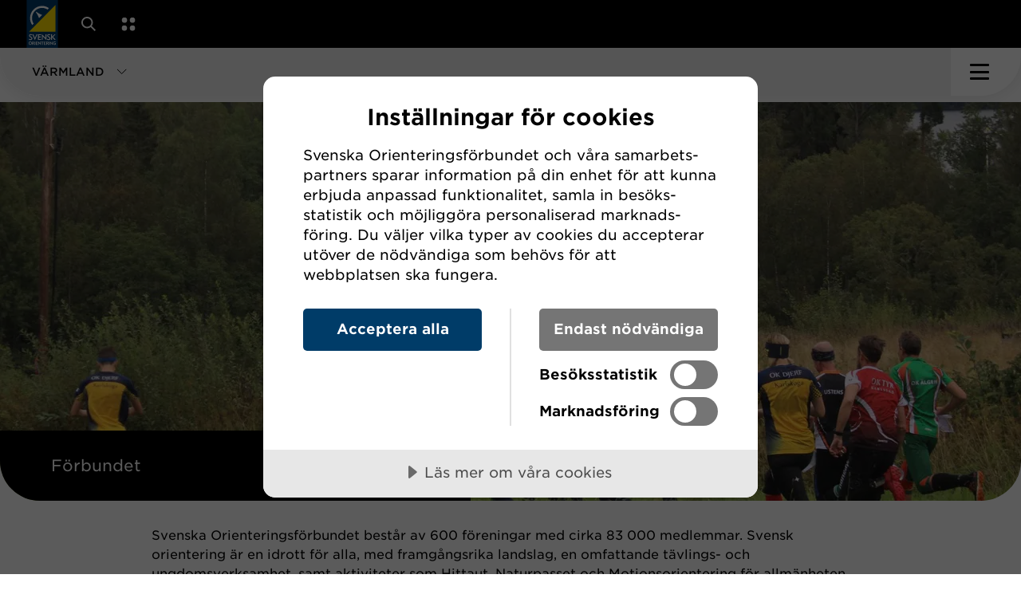

--- FILE ---
content_type: text/html; charset=utf-8
request_url: https://www.orientering.se/varmland/forbundet/
body_size: 20963
content:



<!DOCTYPE html>
<html lang="sv">

<head>
    <script data-lang="sv-SE" data-id="5d816268-dba2-43a7-9be5-90fb4693c395" src="//cdn.cookietractor.com/cookietractor.js"></script>

            <!-- Google Tag Manager -->
        <script>
            (function (w, d, s, l, i) {
                w[l] = w[l] || []; w[l].push({
                    'gtm.start':
                        new Date().getTime(), event: 'gtm.js'
                }); var f = d.getElementsByTagName(s)[0],
                    j = d.createElement(s), dl = l != 'dataLayer' ? '&l=' + l : ''; j.async = true; j.src =
                        'https://www.googletagmanager.com/gtm.js?id=' + i + dl; f.parentNode.insertBefore(j, f);
            })(window, document, 'script', 'dataLayer', 'GTM-N2Z5GD9');
        </script>
        <!-- End Google Tag Manager -->


    
    <title>F&#xF6;rbundet - Orienteringsf&#xF6;rbundet</title>

<meta http-equiv="Content-Type" content="text/html; charset=UTF-8" />


<link rel="canonical" href="/varmland/forbundet/">
<link rel="alternate" hreflang="sv" href="www.orientering.se/varmland/" />




    <meta property="og:title" content="F&#xF6;rbundet - Orienteringsf&#xF6;rbundet" />
        <meta property="og:image" content="https://www.orientering.se/media/4azlwxf4/sprintolhemsidan.jpg?width=1280&height=600&format=jpg&mode=max&quality=80&upscale=false" />
        <meta property="og:description" content="V&#xE4;rmlands Orienteringsf&#xF6;rbund &#xE4;r ett av 23 distriktsf&#xF6;rbund inom svensk orientering. &#xA;VOF organiserar och planerar den verksamhet som V&#xE4;rmlands orienteringsklubbar har beslutat vid &#xE5;rsm&#xF6;tet varje &#xE5;r.&#xA;" />

    <link rel="apple-touch-icon" sizes="180x180" href="/favicons/apple-touch-icon.png">
    <link rel="icon" type="image/png" sizes="32x32" href="/favicons/favicon-32x32.png">
    <link rel="icon" type="image/png" sizes="16x16" href="/favicons/favicon-16x16.png">
    <link rel="manifest" href="/favicons/site.webmanifest">
    <link rel="mask-icon" color="#5bbad5" href="/favicons/safari-pinned-tab.svg">
    <meta name="msapplication-TileColor" content="#ffdd00">
    <meta name="theme-color" content="#ffffff">
    <link rel="shortcut icon" type="image/x-icon" hreflang="sv" href="/favicons/favicon.ico" />
    <link rel="alternate" hreflang="sv" href="https://www.orientering.se/varmland/forbundet/" />

    <meta name="viewport" content="width=device-width, initial-scale=1.0, maximum-scale=2.0, user-scalable=yes">
    <link rel="stylesheet" type="text/css" href="/css/main.css?v=D7tTn1-zqi9SW0hiHQyh6__bFl92BrIGUQQHETq50Zc" />

    


</head>

<body id="ContentPage" x-data="{ 
        navOpen: false,
        sectionListOpen: false,
        servicesOpen: false,
        aboutSectionOpen: false,
        searchOpen: false,
        }" x-bind:class="navOpen || sectionListOpen || servicesOpen || searchOpen ? 'overflow-hidden' : ''">



    <noscript>
        <iframe src="https://www.googletagmanager.com/ns.html?id=GTM-N2Z5GD9" height="0" width="0" style="display:none; visibility:hidden"></iframe>
    </noscript>



<header class="site-header">
    <a class="skip-link" href="#pageContent">Gå till huvudinnehåll</a>
    

    

    <section class="about-section" style="display: none;" x-show="aboutSectionOpen" x-trap="aboutSectionOpen" x-on:click.outside="aboutSectionOpen = false" x-collapse>
    <div class="nav-items-dropdown nav-items-dropdown--about">
        <ul class="nav-items-dropdown__inner">

                    <li class="nav-item nav-item__2">

                        <a class="nav-item__link"  href="/utova-och-folj/om-oss/media/">Media</a>

                    </li>
                    <li class="nav-item nav-item__2">

                        <a class="nav-item__link"  href="/utova-och-folj/om-oss/forbundet/">F&#xF6;rbundet</a>

                            <ul class="nav-items__2">

                                    <li class="nav-item nav-item__3">
                                        <a class="nav-item__link"  href="/utova-och-folj/om-oss/forbundet/kontakt/">Kontakt</a>
                                    </li>
                                    <li class="nav-item nav-item__3">
                                        <a class="nav-item__link"  href="/utova-och-folj/om-oss/forbundet/personal/">Personal</a>
                                    </li>
                                    <li class="nav-item nav-item__3">
                                        <a class="nav-item__link"  href="/utova-och-folj/om-oss/forbundet/styrelsen/">Styrelsen</a>
                                    </li>
                                    <li class="nav-item nav-item__3">
                                        <a class="nav-item__link"  href="/utova-och-folj/om-oss/forbundet/ordforandekonferens/">Ordf&#xF6;randekonferens</a>
                                    </li>
                                    <li class="nav-item nav-item__3">
                                        <a class="nav-item__link"  href="/utova-och-folj/om-oss/forbundet/forbundsmote/">F&#xF6;rbundsm&#xF6;te</a>
                                    </li>
                                    <li class="nav-item nav-item__3">
                                        <a class="nav-item__link"  href="/utova-och-folj/om-oss/forbundet/remisser/">Remisser</a>
                                    </li>
                                    <li class="nav-item nav-item__3">
                                        <a class="nav-item__link"  href="/utova-och-folj/om-oss/forbundet/krishantering/">Krishantering</a>
                                    </li>
                                    <li class="nav-item nav-item__3">
                                        <a class="nav-item__link"  href="/utova-och-folj/om-oss/forbundet/nyhetsbrev/">Nyhetsbrev</a>
                                    </li>
                                    <li class="nav-item nav-item__3">
                                        <a class="nav-item__link"  href="/utova-och-folj/om-oss/forbundet/grafisk-profil/">Grafisk profil</a>
                                    </li>
                                    <li class="nav-item nav-item__3">
                                        <a class="nav-item__link"  href="/utova-och-folj/om-oss/forbundet/historia/">Historia</a>
                                    </li>
                                    <li class="nav-item nav-item__3">
                                        <a class="nav-item__link"  href="/utova-och-folj/om-oss/forbundet/dokument/">Dokument</a>
                                    </li>
                                    <li class="nav-item nav-item__3">
                                        <a class="nav-item__link"  href="/utova-och-folj/om-oss/forbundet/lediga-jobb/">Lediga jobb</a>
                                    </li>
                            </ul>
                    </li>
                    <li class="nav-item nav-item__2">

                        <a class="nav-item__link"  href="/utova-och-folj/om-oss/strategi/">Strategi</a>

                            <ul class="nav-items__2">

                                    <li class="nav-item nav-item__3">
                                        <a class="nav-item__link"  href="/utova-och-folj/om-oss/strategi/individutveckling/">Individutveckling</a>
                                    </li>
                                    <li class="nav-item nav-item__3">
                                        <a class="nav-item__link"  href="/utova-och-folj/om-oss/strategi/ledarutveckling/">Ledarutveckling</a>
                                    </li>
                                    <li class="nav-item nav-item__3">
                                        <a class="nav-item__link"  href="/utova-och-folj/om-oss/strategi/evenemangsutveckling/">Evenemangsutveckling</a>
                                    </li>
                                    <li class="nav-item nav-item__3">
                                        <a class="nav-item__link"  href="/utova-och-folj/om-oss/strategi/kommunikation/">Kommunikation</a>
                                    </li>
                                    <li class="nav-item nav-item__3">
                                        <a class="nav-item__link"  href="/utova-och-folj/om-oss/strategi/digitalisering/">Digitalisering</a>
                                    </li>
                                    <li class="nav-item nav-item__3">
                                        <a class="nav-item__link"  href="/utova-och-folj/om-oss/strategi/hallbarhet/">H&#xE5;llbarhet</a>
                                    </li>
                                    <li class="nav-item nav-item__3">
                                        <a class="nav-item__link"  href="/utova-och-folj/om-oss/strategi/orienterarens-gyllene-ledstjarnor/">Orienterarens gyllene ledstj&#xE4;rnor</a>
                                    </li>
                            </ul>
                    </li>
                    <li class="nav-item nav-item__2">

                        <a class="nav-item__link"  href="/utova-och-folj/om-oss/statistik-uppfoljning/">Statistik &amp; uppf&#xF6;ljning</a>

                            <ul class="nav-items__2">

                                    <li class="nav-item nav-item__3">
                                        <a class="nav-item__link"  href="/utova-och-folj/om-oss/statistik-uppfoljning/resultat-statistik/">Resultat &amp; statistik</a>
                                    </li>
                                    <li class="nav-item nav-item__3">
                                        <a class="nav-item__link"  href="/utova-och-folj/om-oss/statistik-uppfoljning/tavlingsverksamheten/">T&#xE4;vlingsverksamheten</a>
                                    </li>
                                    <li class="nav-item nav-item__3">
                                        <a class="nav-item__link"  href="/utova-och-folj/om-oss/statistik-uppfoljning/medlemsutveckling/">Medlemsutveckling</a>
                                    </li>
                                    <li class="nav-item nav-item__3">
                                        <a class="nav-item__link"  href="/utova-och-folj/om-oss/statistik-uppfoljning/lok-stodet/">LOK-st&#xF6;det</a>
                                    </li>
                            </ul>
                    </li>
            </ul>
        </div>
    </section>


<div class="site-header__container">

    <div class="site-header__inner md-container">

        <a class="logo-container logo-container--desktop" href="/varmland/" aria-label="Gå till startsidan">
            <img class="logo" src="/images/logo.svg?width=54&height=83&rsampler=bicubic&rmode=max" width="54" height="83" alt="Svensk Orienterings logotyp" />
        </a>

        <nav class="primary-navigation" x-trap="sectionListOpen || navOpen">

            <div class="primary-navigation__top">

                <a class="logo-container" href="/varmland/" aria-label="Gå till startsidan">
                    <img class="logo" src="/images/logo.svg?width=42&height=64&rsampler=bicubic&rmode=max" width="42" height="64" alt="Svensk Orienterings logotyp" />
                </a>

                <div class="section-toggle section-toggle--desktop bg-gra" role="button" tabindex="0" x-on:click="sectionListOpen = !sectionListOpen; navOpen = false" x-on:keyup.enter="sectionListOpen = !sectionListOpen; navOpen = false"
                    x-bind:class="sectionListOpen && 'section-toggle--active'" aria-label="Öppna sektionsväljaren">
                    <span class="section-toggle__text">V&#xC4;RMLAND</span>
                    <svg class="section-toggle__icon" width="13" height="14" viewBox="0 0 13 14" fill="none" xmlns="http://www.w3.org/2000/svg">
                        <path d="M12.3182 6.6582L6.66132 12.3151L0.999988 6.65372" stroke="black" />
                    </svg>
                </div>

                <ul class="shortcuts">
                        <div class="section-comment">
                            <svg xmlns="http://www.w3.org/2000/svg" width="14" height="16" viewBox="0 0 14 16" fill="none">
                                <path fill-rule="evenodd" clip-rule="evenodd" d="M1.97165 8.55747L7.87166 14.4575L7.16455 15.1646L0.353538 8.35356L-1.50841e-05 8.00001L0.353538 7.64646L7.16456 0.835445L7.87166 1.54255L1.85674 7.55747L13.3242 7.55747L13.3242 8.55747L1.97165 8.55747Z" fill="white" />
                            </svg>
                            <p>Byt sektion h&#xE4;r</p>
                        </div>
                        <li>
                                <a href="/utova-och-folj/soksida/" class="shortcuts__item shortcuts__item--mobile">
                                    <span> 
                                        Sök
                                    </span>
                                    <svg class="shortcuts__icon shortcuts__item--mobile--icon" width="20" height="20" viewBox="0 0 20 20" fill="none">
                                        <path
                                            d="M14.3939 12.8818L20 18.488L18.488 20L12.8818 14.3939C11.533 15.4248 9.84727 16.0367 8.01833 16.0367C3.59011 16.0367 0 12.4465 0 8.01833C0 3.58916 3.59011 0 8.01833 0C12.4465 0 16.0367 3.58916 16.0367 8.01833C16.0367 9.84727 15.4248 11.533 14.3939 12.8818ZM8.01833 13.8984C11.2657 13.8984 13.8984 11.2657 13.8984 8.01833C13.8984 4.77091 11.2657 2.13822 8.01833 2.13822C4.77091 2.13822 2.13822 4.77091 2.13822 8.01833C2.13822 11.2657 4.77091 13.8984 8.01833 13.8984Z"
                                            fill="white"/>
                                    </svg>
                                </a>
                        </li>
                        <li class="hide-desktop">
                            <button class="shortcuts__item shortcuts__item--mobile" x-on:click="servicesOpen = !servicesOpen; navOpen = false" aria-label="Öppna en lista med våra tjänster">
                                <svg class="shortcuts__icon shortcuts__item--mobile--icon" width="18" height="19" viewBox="0 0 18 19" fill="none">
                                    <rect x="0.290039" y="0.971436" width="7.02" height="7.02043" rx="3.51" fill="white" />
                                    <rect x="0.160156" y="11.5022" width="7.02" height="7.02043" rx="3.51" fill="white" />
                                    <rect x="10.8203" y="0.971436" width="7.02" height="7.02043" rx="3.51" fill="white" />
                                    <rect x="10.8203" y="11.5022" width="7.02" height="7.02043" rx="3.51" fill="white" />
                                </svg>
                            </button>
                        </li>
                        <li>
                            <button class="shortcuts__item" x-on:click="aboutSectionOpen = !aboutSectionOpen" x-bind:class="aboutSectionOpen && 'active'" aria-label="Öppna en lista med länkar om Svenska Orienteringsförbundet">
                                Om oss
                                <img class="shortcuts__icon shortcuts__icon--arrow" src="/images/icons/arrow.svg" alt="" role="presentation" />
                            </button>
                        </li>
                        <li>
                            <button class="shortcuts__item" x-on:click="servicesOpen = !servicesOpen" aria-label="Öppna en lista med våra tjänster">
                                Tjänster
                            </button>
                        </li>

                </ul>

            </div>

            <div class="primary-navigation__bottom">

                    <div class="section-toggle section-toggle--mobile bg-gra" role="button" tabindex="0" x-on:click="sectionListOpen = !sectionListOpen; navOpen = false" x-on:keyup.enter="sectionListOpen = !sectionListOpen; navOpen = false"
                    x-bind:class="sectionListOpen && 'section-toggle--active'" aria-label="Öppna sektionsväljaren">
                        <span class="section-toggle__text">V&#xC4;RMLAND</span>
                        <svg class="section-toggle__icon" width="13" height="14" viewBox="0 0 13 14" fill="none" xmlns="http://www.w3.org/2000/svg">
                            <path d="M12.3182 6.6582L6.66132 12.3151L0.999988 6.65372" stroke="black" />
                        </svg>
                    </div>



<div class="section-list" x-bind:class="sectionListOpen && 'section-list--open'">
    <ul class="section-list__inner" style="display: none;" x-show="sectionListOpen" x-bind:class="sectionListOpen && 'section-list--open'" x-on:click.outside="sectionListOpen = false" x-collapse>

                <li class="section-list__item bg-gul">
                    <a class="section-list__link" href="/utova-och-folj/" target="">
                        Ut&#xF6;va &amp; F&#xF6;lj
                            <span class="about">F&#xF6;r dig som vill prova orientering eller &#xE4;r nyfiken p&#xE5; v&#xE5;ra t&#xE4;vlingar och svenska landslaget. </span>
                    </a>
                </li>
                <li class="section-list__item bg-morkbla">
                    <a class="section-list__link" href="/forening/" target="">
                        F&#xF6;rening
                            <span class="about">F&#xF6;r dig som &#xE4;r medlem i en f&#xF6;rening och bedriver eller utvecklar f&#xF6;reningsverksamheten.</span>
                    </a>
                </li>
                <li class="section-list__item bg-bla">
                    <a class="section-list__link" href="/utbildning/" target="">
                        Utbildning
                            <span class="about">Utveckla dina individuella kunskaper som ledare, arrang&#xF6;r eller deltagare.</span>
                    </a>
                </li>
                <li class="section-list__item bg-brun-gra">
                    <a class="section-list__link" href="/orientering-och-samhallet/" target="">
                        Orientering och samh&#xE4;llet
                            <span class="about">Se hur vi jobbar aktivt f&#xF6;r att fr&#xE4;mja folkh&#xE4;lsa och att bidra till ett positivt samh&#xE4;lle.</span>
                    </a>
                </li>
                <li class="section-list__item district-toggle bg-gra">
                    <span class="section-list__link">
                        <span>
                            V&#xE5;ra distrikt
                        </span>
                            <span class="about">
                                Hitta till ett av v&#xE5;ra 23 distriktsf&#xF6;rbund
                            </span>
                    </span>
                </li>
                <ul id="districtList" class="district-list bg-gra">
                    <div class="district-list__inner">
                            <li class="district-list__item">
                                <a class="district-list__link " href="/blekinge/" target="">
                                    Blekinge
                                </a>
                            </li>
                            <li class="district-list__item">
                                <a class="district-list__link " href="/bohuslan-dal/" target="">
                                    Bohusl&#xE4;n-Dal
                                </a>
                            </li>
                            <li class="district-list__item">
                                <a class="district-list__link " href="/dalarna/" target="">
                                    Dalarna
                                </a>
                            </li>
                            <li class="district-list__item">
                                <a class="district-list__link " href="/gotland/" target="">
                                    Gotland
                                </a>
                            </li>
                            <li class="district-list__item">
                                <a class="district-list__link " href="/gastrikland/" target="">
                                    G&#xE4;strikland
                                </a>
                            </li>
                            <li class="district-list__item">
                                <a class="district-list__link " href="/goteborg/" target="">
                                    G&#xF6;teborg
                                </a>
                            </li>
                            <li class="district-list__item">
                                <a class="district-list__link " href="/halland/" target="">
                                    Halland
                                </a>
                            </li>
                            <li class="district-list__item">
                                <a class="district-list__link " href="/halsingland/" target="">
                                    H&#xE4;lsingland
                                </a>
                            </li>
                            <li class="district-list__item">
                                <a class="district-list__link " href="/jamtland-harjedalen/" target="">
                                    J&#xE4;mtland- H&#xE4;rjedalen
                                </a>
                            </li>
                            <li class="district-list__item">
                                <a class="district-list__link " href="/medelpad/" target="">
                                    Medelpad
                                </a>
                            </li>
                            <li class="district-list__item">
                                <a class="district-list__link " href="/norrbotten/" target="">
                                    Norrbotten
                                </a>
                            </li>
                            <li class="district-list__item">
                                <a class="district-list__link " href="/skane/" target="">
                                    Sk&#xE5;ne
                                </a>
                            </li>
                            <li class="district-list__item">
                                <a class="district-list__link " href="/smaland/" target="">
                                    Sm&#xE5;land
                                </a>
                            </li>
                            <li class="district-list__item">
                                <a class="district-list__link " href="/stockholm/" target="">
                                    Stockholm
                                </a>
                            </li>
                            <li class="district-list__item">
                                <a class="district-list__link " href="/sodermanland/" target="">
                                    S&#xF6;dermanland
                                </a>
                            </li>
                            <li class="district-list__item">
                                <a class="district-list__link " href="/uppland/" target="">
                                    Uppland
                                </a>
                            </li>
                            <li class="district-list__item">
                                <a class="district-list__link " href="/varmland/" target="">
                                    V&#xE4;rmland
                                </a>
                            </li>
                            <li class="district-list__item">
                                <a class="district-list__link " href="/vasterbotten/" target="">
                                    V&#xE4;sterbotten
                                </a>
                            </li>
                            <li class="district-list__item">
                                <a class="district-list__link " href="/vastergotland/" target="">
                                    V&#xE4;sterg&#xF6;tland
                                </a>
                            </li>
                            <li class="district-list__item">
                                <a class="district-list__link " href="/vastmanland/" target="">
                                    V&#xE4;stmanland
                                </a>
                            </li>
                            <li class="district-list__item">
                                <a class="district-list__link " href="/angermanland/" target="">
                                    &#xC5;ngermanland
                                </a>
                            </li>
                            <li class="district-list__item">
                                <a class="district-list__link " href="/orebro-lan/" target="">
                                    &#xD6;rebro l&#xE4;n
                                </a>
                            </li>
                            <li class="district-list__item">
                                <a class="district-list__link " href="/ostergotland/" target="_blank">
                                    &#xD6;sterg&#xF6;tland
                                </a>
                            </li>
                    </div>
                </ul>

    </ul>
</div>
                    

<div class="services" style="display: none;" x-show="servicesOpen" x-trap="servicesOpen" x-on:click.outside="servicesOpen = false" x-transition>

    <button class="close-icon" x-on:click="servicesOpen = false">
        <span class="bar"></span>
        <span class="bar"></span>
    </button>

    <div class="services__inner">

            <h2 class="services__heading">
                V&#xC5;RA TJ&#xC4;NSTER
            </h2>

            <ul class="service-container">

                    <li class="service">

                            <img class="service__img" src="/media/qdhcpoge/vector.svg" alt="Vector" loading="lazy" />

                        <div class="service__content">

                                <p class="service__heading">
                                    HITTAUT
                                </p>
                                <p class="service__description">
                                    Leta checkpoints och uppt&#xE4;ck din n&#xE4;rmilj&#xF6;
                                </p>

                                <a class="stretched" href="https://koncept.orientering.se/provapaaktiviteter/hittaut/"></a>

                        </div>
                    </li>
                    <li class="service">

                            <img class="service__img" src="/media/20cfmvy1/vector.png" alt="Vector" loading="lazy" />

                        <div class="service__content">

                                <p class="service__heading">
                                    MOTIONSORIENTERING
                                </p>
                                <p class="service__description">
                                    Enkla motionst&#xE4;vlingar i &#xF6;ver 200 st&#xE4;der
                                </p>

                                <a class="stretched" href="https://koncept.orientering.se/provapaaktiviteter/motionsorientering/"></a>

                        </div>
                    </li>
                    <li class="service">

                            <img class="service__img" src="/media/jqvj2yfd/naturpasset-icon.png" alt="Naturpasset Icon" loading="lazy" />

                        <div class="service__content">

                                <p class="service__heading">
                                    NATURPASSET
                                </p>
                                <p class="service__description">
                                    Hitta ut i vildmarken med permanenta banor
                                </p>

                                <a class="stretched" href="https://naturpasset.se/"></a>

                        </div>
                    </li>
                    <li class="service">

                            <img class="service__img" src="/media/asdjzxbs/eventor-icon.png" alt="Eventor Icon" loading="lazy" />

                        <div class="service__content">

                                <p class="service__heading">
                                    EVENTOR
                                </p>
                                <p class="service__description">
                                    Hitta &amp; anm&#xE4;l dig till alla svenska t&#xE4;vlingar
                                </p>

                                <a class="stretched" href="https://eventor.orientering.se"></a>

                        </div>
                    </li>
                    <li class="service">

                            <img class="service__img" src="/media/ffbfgok4/omaps-icon.png" alt="Omaps Icon" loading="lazy" />

                        <div class="service__content">

                                <p class="service__heading">
                                    OMAPS
                                </p>
                                <p class="service__description">
                                    Sveriges st&#xF6;rsta databas av orienteringskartor
                                </p>

                                <a class="stretched" href="https://www.omaps.net"></a>

                        </div>
                    </li>
                    <li class="service">


                        <div class="service__content">

                                <p class="service__heading">
                                    UTBILDNINGSPORTALEN
                                </p>
                                <p class="service__description">
                                    Hitta &amp; anm&#xE4;l dig till utbildningar, ta del av digitala utbildningar 
                                </p>

                                <a class="stretched" href="https://utbildningar.orientering.se/login"></a>

                        </div>
                    </li>
                    <li class="service">

                            <img class="service__img" src="/media/b4wk5u2a/ungoteket-icon.png" alt="Ungoteket Icon" loading="lazy" />

                        <div class="service__content">

                                <p class="service__heading">
                                    UNGOTEKET
                                </p>
                                <p class="service__description">
                                    Utbildningskoncept d&#xE4;r unga l&#xE4;r sig skapa och leda orientering
                                </p>

                                <a class="stretched" href="https://www.ungoteket.se/"></a>

                        </div>
                    </li>

            </ul>

            <h3 class="partners__heading">
                Externa tj&#xE4;nsteleverant&#xF6;rer
            </h3>

            <ul class="service-container">

                    <li class="service">

                            <img class="service__img" src="/media/x20ccggc/livelox-logotype.svg" alt="Livelox Logotype" loading="lazy" />

                        <div class="service__content">

                                <p class="service__heading">
                                    LIVELOX
                                </p>
                                <p class="service__description">
                                    F&#xF6;lj upp dina tr&#xE4;ningar &amp; t&#xE4;vlingar med GPS analys
                                </p>

                                <a class="stretched" href="https://www.livelox.com"></a>

                        </div>
                    </li>

            </ul>

    </div>
</div>

                    

    <div class="search-modal" style="display: none;" x-show="searchOpen" x-trap="searchOpen" x-on:click.outside="searchOpen = false" x-transition>

    <button class="close-icon" x-on:click="searchOpen = false">
        <span class="bar"></span>
        <span class="bar"></span>
    </button>

    <div class="search-modal__inner">

                <h2 class="search-modal__heading">
                    S&#xD6;K P&#xC5; ORIENTERING.SE
                </h2>

            <form method="get" class="search-form" action="/varmland/soksida/">
                <input class="search-form__input book-text" x-ref="searchInput" name="term" type="search" placeholder="Sök orientering.se">
                <button class="search-form__submit btn-1 btn-1--large btn-1--orange" type="submit">
                    <svg class="herostandard__news__banner--button--arrow" width="25" height="25" viewBox="0 0 17 17" fill="none" xmlns="http://www.w3.org/2000/svg">
                        <path d="M0.417725 1L16.443 1V17" stroke="black"></path>
                        <path d="M16.2219 1.08557L1.53198 15.7522" stroke="black"></path>
                    </svg>
                </button>
            </form>
        </div>
    </div>

                <button class="nav-toggle" x-on:click="navOpen = !navOpen" x-bind:class="[navOpen && 'nav-toggle--active' , sectionListOpen && 'nav-toggle--bg']" aria-label="Öppna huvudmeny">
                    <span class=" bar"></span>
                    <span class="bar"></span>
                    <span class="bar"></span>
                </button>


                    <div class="nav-items-dropdown nav-items-dropdown--mobile" style="display: none;" x-show="navOpen" x-transition>
                        <ul class="nav-items-dropdown__inner nav-items__1">

                                <li class="nav-item nav-item__1" x-data="{ showLevelTwo: false }">

                                    <div class="nav-item__inner">

                                        <a class="nav-item__link" href="/varmland/nyheter-varmland/" target="">Nyheter V&#xE4;rmland</a>


                                    </div>

                                </li>
                                <li class="nav-item nav-item__1" x-data="{ showLevelTwo: false }">

                                    <div class="nav-item__inner">

                                        <a class="nav-item__link" href="/varmland/trana-tavla/" target="">Tr&#xE4;na &amp; T&#xE4;vla</a>

                                            <span class="dropdown-toggle" x-on:click="showLevelTwo = !showLevelTwo" x-bind:class="showLevelTwo ? 'dropdown-toggle--active' : ''" aria-label="Visa underliggande sidor">
                                                <svg class="dropdown-toggle__icon" width="13" height="14" viewBox="0 0 13 14" fill="none">
                                                    <path d="M12.3182 6.6582L6.66132 12.3151L0.999988 6.65372" stroke="black" />
                                                </svg>
                                            </span>

                                    </div>

                                        <div x-show="showLevelTwo" x-collapse>
                                            <ul class="nav-items__2">

                                                    <li class="nav-item nav-item__2" x-data="{ showLevelThree: false }">

                                                        <div class="nav-item__inner">

                                                            <a class="nav-item__link"  href="/varmland/trana-tavla/trana/" target="">Tr&#xE4;na</a>

                                                                <span class="dropdown-toggle" x-on:click="showLevelThree = !showLevelThree" x-bind:class="showLevelThree ? 'dropdown-toggle--active' : ''">
                                                                    <svg class="dropdown-toggle__icon" width="13" height="14" viewBox="0 0 13 14" fill="none" xmlns="http://www.w3.org/2000/svg">
                                                                        <path d="M12.3182 6.6582L6.66132 12.3151L0.999988 6.65372" stroke="black" />
                                                                    </svg>
                                                                </span>

                                                        </div>

                                                            <div x-show="showLevelThree" x-collapse>
                                                                <ul class="nav-items__3">

                                                                        <li class="nav-item nav-item__3">
                                                                            <a class="nav-item__link"  href="/varmland/trana-tavla/trana/hittaut/" target="">Hittaut</a>
                                                                        </li>
                                                                        <li class="nav-item nav-item__3">
                                                                            <a class="nav-item__link"  href="/varmland/trana-tavla/trana/motionsorientering/" target="">Motionsorientering</a>
                                                                        </li>
                                                                        <li class="nav-item nav-item__3">
                                                                            <a class="nav-item__link"  href="/varmland/trana-tavla/trana/naturpasset/" target="">Naturpasset</a>
                                                                        </li>
                                                                        <li class="nav-item nav-item__3">
                                                                            <a class="nav-item__link"  href="/varmland/trana-tavla/trana/klubbar-i-distriktet/" target="">Klubbar i distriktet</a>
                                                                        </li>
                                                                        <li class="nav-item nav-item__3">
                                                                            <a class="nav-item__link"  href="/varmland/trana-tavla/trana/allemansratten/" target="">Allemansr&#xE4;tten</a>
                                                                        </li>
                                                                        <li class="nav-item nav-item__3">
                                                                            <a class="nav-item__link"  href="/varmland/trana-tavla/trana/idebanken/" target="">Id&#xE9;banken</a>
                                                                        </li>
                                                                </ul>
                                                            </div>
                                                    </li>
                                                    <li class="nav-item nav-item__2" x-data="{ showLevelThree: false }">

                                                        <div class="nav-item__inner">

                                                            <a class="nav-item__link"  href="/varmland/trana-tavla/tavla/" target="">T&#xE4;vla</a>

                                                                <span class="dropdown-toggle" x-on:click="showLevelThree = !showLevelThree" x-bind:class="showLevelThree ? 'dropdown-toggle--active' : ''">
                                                                    <svg class="dropdown-toggle__icon" width="13" height="14" viewBox="0 0 13 14" fill="none" xmlns="http://www.w3.org/2000/svg">
                                                                        <path d="M12.3182 6.6582L6.66132 12.3151L0.999988 6.65372" stroke="black" />
                                                                    </svg>
                                                                </span>

                                                        </div>

                                                            <div x-show="showLevelThree" x-collapse>
                                                                <ul class="nav-items__3">

                                                                        <li class="nav-item nav-item__3">
                                                                            <a class="nav-item__link"  href="/varmland/trana-tavla/tavla/hitta-tavling/" target="">Hitta t&#xE4;vling</a>
                                                                        </li>
                                                                        <li class="nav-item nav-item__3">
                                                                            <a class="nav-item__link"  href="/varmland/trana-tavla/tavla/park-tour-varmland-ptv/" target="">Park Tour V&#xE4;rmland (PTV)</a>
                                                                        </li>
                                                                        <li class="nav-item nav-item__3">
                                                                            <a class="nav-item__link"  href="/varmland/trana-tavla/tavla/kylklampen/" target="">Kylklampen</a>
                                                                        </li>
                                                                </ul>
                                                            </div>
                                                    </li>
                                            </ul>
                                        </div>
                                </li>
                                <li class="nav-item nav-item__1" x-data="{ showLevelTwo: false }">

                                    <div class="nav-item__inner">

                                        <a class="nav-item__link" href="/varmland/arrangor/" target="">Arrang&#xF6;r</a>

                                            <span class="dropdown-toggle" x-on:click="showLevelTwo = !showLevelTwo" x-bind:class="showLevelTwo ? 'dropdown-toggle--active' : ''" aria-label="Visa underliggande sidor">
                                                <svg class="dropdown-toggle__icon" width="13" height="14" viewBox="0 0 13 14" fill="none">
                                                    <path d="M12.3182 6.6582L6.66132 12.3151L0.999988 6.65372" stroke="black" />
                                                </svg>
                                            </span>

                                    </div>

                                        <div x-show="showLevelTwo" x-collapse>
                                            <ul class="nav-items__2">

                                                    <li class="nav-item nav-item__2" x-data="{ showLevelThree: false }">

                                                        <div class="nav-item__inner">

                                                            <a class="nav-item__link"  href="/varmland/arrangor/soka-vardetavling/" target="">S&#xF6;ka v&#xE4;rdet&#xE4;vling</a>


                                                        </div>

                                                    </li>
                                                    <li class="nav-item nav-item__2" x-data="{ showLevelThree: false }">

                                                        <div class="nav-item__inner">

                                                            <a class="nav-item__link"  href="/varmland/arrangor/guider-varmland/" target="">Guider V&#xE4;rmland</a>


                                                        </div>

                                                    </li>
                                            </ul>
                                        </div>
                                </li>
                                <li class="nav-item nav-item__1" x-data="{ showLevelTwo: false }">

                                    <div class="nav-item__inner">

                                        <a class="nav-item__link current" href="/varmland/forbundet/" target="">F&#xF6;rbundet</a>

                                            <span class="dropdown-toggle" x-on:click="showLevelTwo = !showLevelTwo" x-bind:class="showLevelTwo ? 'dropdown-toggle--active' : ''" aria-label="Visa underliggande sidor">
                                                <svg class="dropdown-toggle__icon" width="13" height="14" viewBox="0 0 13 14" fill="none">
                                                    <path d="M12.3182 6.6582L6.66132 12.3151L0.999988 6.65372" stroke="black" />
                                                </svg>
                                            </span>

                                    </div>

                                        <div x-show="showLevelTwo" x-collapse>
                                            <ul class="nav-items__2">

                                                    <li class="nav-item nav-item__2" x-data="{ showLevelThree: false }">

                                                        <div class="nav-item__inner">

                                                            <a class="nav-item__link"  href="/varmland/forbundet/styrelse-kommitteer/" target="">Styrelse &amp; Kommitt&#xE9;er</a>


                                                        </div>

                                                    </li>
                                                    <li class="nav-item nav-item__2" x-data="{ showLevelThree: false }">

                                                        <div class="nav-item__inner">

                                                            <a class="nav-item__link"  href="/varmland/forbundet/kontakt/" target="">Kontakt</a>

                                                                <span class="dropdown-toggle" x-on:click="showLevelThree = !showLevelThree" x-bind:class="showLevelThree ? 'dropdown-toggle--active' : ''">
                                                                    <svg class="dropdown-toggle__icon" width="13" height="14" viewBox="0 0 13 14" fill="none" xmlns="http://www.w3.org/2000/svg">
                                                                        <path d="M12.3182 6.6582L6.66132 12.3151L0.999988 6.65372" stroke="black" />
                                                                    </svg>
                                                                </span>

                                                        </div>

                                                            <div x-show="showLevelThree" x-collapse>
                                                                <ul class="nav-items__3">

                                                                        <li class="nav-item nav-item__3">
                                                                            <a class="nav-item__link"  href="/varmland/forbundet/kontakt/kansli/" target="">Kansli</a>
                                                                        </li>
                                                                        <li class="nav-item nav-item__3">
                                                                            <a class="nav-item__link"  href="/varmland/forbundet/kontakt/fakturainformation/" target="">Fakturainformation</a>
                                                                        </li>
                                                                        <li class="nav-item nav-item__3">
                                                                            <a class="nav-item__link"  href="/varmland/forbundet/kontakt/vof-s-valberedning/" target="">VOF&#x27;s Valberedning</a>
                                                                        </li>
                                                                </ul>
                                                            </div>
                                                    </li>
                                                    <li class="nav-item nav-item__2" x-data="{ showLevelThree: false }">

                                                        <div class="nav-item__inner">

                                                            <a class="nav-item__link"  href="/varmland/forbundet/fortjanst-och-hederstecken/" target="">F&#xF6;rtj&#xE4;nst- och Hederstecken</a>


                                                        </div>

                                                    </li>
                                                    <li class="nav-item nav-item__2" x-data="{ showLevelThree: false }">

                                                        <div class="nav-item__inner">

                                                            <a class="nav-item__link"  href="/varmland/forbundet/historiskt/" target="">Historiskt</a>

                                                                <span class="dropdown-toggle" x-on:click="showLevelThree = !showLevelThree" x-bind:class="showLevelThree ? 'dropdown-toggle--active' : ''">
                                                                    <svg class="dropdown-toggle__icon" width="13" height="14" viewBox="0 0 13 14" fill="none" xmlns="http://www.w3.org/2000/svg">
                                                                        <path d="M12.3182 6.6582L6.66132 12.3151L0.999988 6.65372" stroke="black" />
                                                                    </svg>
                                                                </span>

                                                        </div>

                                                            <div x-show="showLevelThree" x-collapse>
                                                                <ul class="nav-items__3">

                                                                        <li class="nav-item nav-item__3">
                                                                            <a class="nav-item__link"  href="/varmland/forbundet/historiskt/var-varmlandska-historia/" target="">V&#xE5;r v&#xE4;rml&#xE4;ndska historia</a>
                                                                        </li>
                                                                        <li class="nav-item nav-item__3">
                                                                            <a class="nav-item__link"  href="/varmland/forbundet/historiskt/svensk-orienterings-historia/" target="">Svensk orienterings historia</a>
                                                                        </li>
                                                                        <li class="nav-item nav-item__3">
                                                                            <a class="nav-item__link"  href="/varmland/forbundet/historiskt/vof-s-ordforanden-och-konsulenter/" target="">VOF&#x27;s ordf&#xF6;randen och konsulenter</a>
                                                                        </li>
                                                                        <li class="nav-item nav-item__3">
                                                                            <a class="nav-item__link"  href="/varmland/forbundet/historiskt/o-galans-historia/" target="">O-Galans historia</a>
                                                                        </li>
                                                                        <li class="nav-item nav-item__3">
                                                                            <a class="nav-item__link"  href="/varmland/forbundet/historiskt/segrare-d-h-dm-dag-dm-langdistans/" target="">Segrare D/H DM dag/DM l&#xE5;ngdistans</a>
                                                                        </li>
                                                                </ul>
                                                            </div>
                                                    </li>
                                                    <li class="nav-item nav-item__2" x-data="{ showLevelThree: false }">

                                                        <div class="nav-item__inner">

                                                            <a class="nav-item__link"  href="/varmland/forbundet/styrelsen/" target="">Styrelsen</a>

                                                                <span class="dropdown-toggle" x-on:click="showLevelThree = !showLevelThree" x-bind:class="showLevelThree ? 'dropdown-toggle--active' : ''">
                                                                    <svg class="dropdown-toggle__icon" width="13" height="14" viewBox="0 0 13 14" fill="none" xmlns="http://www.w3.org/2000/svg">
                                                                        <path d="M12.3182 6.6582L6.66132 12.3151L0.999988 6.65372" stroke="black" />
                                                                    </svg>
                                                                </span>

                                                        </div>

                                                            <div x-show="showLevelThree" x-collapse>
                                                                <ul class="nav-items__3">

                                                                        <li class="nav-item nav-item__3">
                                                                            <a class="nav-item__link"  href="/varmland/forbundet/styrelsen/styrelsens-arbetsplan/" target="">Styrelsens arbetsplan</a>
                                                                        </li>
                                                                        <li class="nav-item nav-item__3">
                                                                            <a class="nav-item__link"  href="/varmland/forbundet/styrelsen/stadgar/" target="">Stadgar</a>
                                                                        </li>
                                                                        <li class="nav-item nav-item__3">
                                                                            <a class="nav-item__link"  href="/varmland/forbundet/styrelsen/protokoll/" target="">Protokoll</a>
                                                                        </li>
                                                                        <li class="nav-item nav-item__3">
                                                                            <a class="nav-item__link"  href="/varmland/forbundet/styrelsen/arsmoteshandlingar/" target="">&#xC5;rsm&#xF6;teshandlingar</a>
                                                                        </li>
                                                                </ul>
                                                            </div>
                                                    </li>
                                                    <li class="nav-item nav-item__2" x-data="{ showLevelThree: false }">

                                                        <div class="nav-item__inner">

                                                            <a class="nav-item__link"  href="/varmland/forbundet/ungdoms-kommitten/" target="">Ungdoms-kommitt&#xE9;n</a>

                                                                <span class="dropdown-toggle" x-on:click="showLevelThree = !showLevelThree" x-bind:class="showLevelThree ? 'dropdown-toggle--active' : ''">
                                                                    <svg class="dropdown-toggle__icon" width="13" height="14" viewBox="0 0 13 14" fill="none" xmlns="http://www.w3.org/2000/svg">
                                                                        <path d="M12.3182 6.6582L6.66132 12.3151L0.999988 6.65372" stroke="black" />
                                                                    </svg>
                                                                </span>

                                                        </div>

                                                            <div x-show="showLevelThree" x-collapse>
                                                                <ul class="nav-items__3">

                                                                        <li class="nav-item nav-item__3">
                                                                            <a class="nav-item__link"  href="/varmland/forbundet/ungdoms-kommitten/upptaktstraff-bodaborg/" target="">Upptaktstr&#xE4;ff (Bodaborg)</a>
                                                                        </li>
                                                                        <li class="nav-item nav-item__3">
                                                                            <a class="nav-item__link"  href="/varmland/forbundet/ungdoms-kommitten/lilla-vm/" target="">Lilla VM</a>
                                                                        </li>
                                                                        <li class="nav-item nav-item__3">
                                                                            <a class="nav-item__link"  href="/varmland/forbundet/ungdoms-kommitten/varmlandslagret/" target="">V&#xE4;rmlandsl&#xE4;gret</a>
                                                                        </li>
                                                                        <li class="nav-item nav-item__3">
                                                                            <a class="nav-item__link"  href="/varmland/forbundet/ungdoms-kommitten/distriktsmatchen/" target="">Distriktsmatchen</a>
                                                                        </li>
                                                                        <li class="nav-item nav-item__3">
                                                                            <a class="nav-item__link"  href="/varmland/forbundet/ungdoms-kommitten/usm/" target="">USM</a>
                                                                        </li>
                                                                        <li class="nav-item nav-item__3">
                                                                            <a class="nav-item__link"  href="/varmland/forbundet/ungdoms-kommitten/daladubbeln/" target="">Daladubbeln</a>
                                                                        </li>
                                                                        <li class="nav-item nav-item__3">
                                                                            <a class="nav-item__link"  href="/varmland/forbundet/ungdoms-kommitten/rikslagret/" target="">Riksl&#xE4;gret</a>
                                                                        </li>
                                                                        <li class="nav-item nav-item__3">
                                                                            <a class="nav-item__link"  href="/varmland/forbundet/ungdoms-kommitten/digital-foraldratraff/" target="">Digital F&#xF6;r&#xE4;ldratr&#xE4;ff</a>
                                                                        </li>
                                                                </ul>
                                                            </div>
                                                    </li>
                                                    <li class="nav-item nav-item__2" x-data="{ showLevelThree: false }">

                                                        <div class="nav-item__inner">

                                                            <a class="nav-item__link"  href="/varmland/forbundet/tavlings-kommitten/" target="">T&#xE4;vlings-kommitt&#xE9;n</a>

                                                                <span class="dropdown-toggle" x-on:click="showLevelThree = !showLevelThree" x-bind:class="showLevelThree ? 'dropdown-toggle--active' : ''">
                                                                    <svg class="dropdown-toggle__icon" width="13" height="14" viewBox="0 0 13 14" fill="none" xmlns="http://www.w3.org/2000/svg">
                                                                        <path d="M12.3182 6.6582L6.66132 12.3151L0.999988 6.65372" stroke="black" />
                                                                    </svg>
                                                                </span>

                                                        </div>

                                                            <div x-show="showLevelThree" x-collapse>
                                                                <ul class="nav-items__3">

                                                                        <li class="nav-item nav-item__3">
                                                                            <a class="nav-item__link"  href="/varmland/forbundet/tavlings-kommitten/tavlingsregler-och-anvisningar-mm/" target="">T&#xE4;vlingsregler och anvisningar mm</a>
                                                                        </li>
                                                                        <li class="nav-item nav-item__3">
                                                                            <a class="nav-item__link"  href="/varmland/forbundet/tavlings-kommitten/langtidsplaner/" target="">L&#xE5;ngtidsplaner</a>
                                                                        </li>
                                                                        <li class="nav-item nav-item__3">
                                                                            <a class="nav-item__link"  href="/varmland/forbundet/tavlings-kommitten/kartor/" target="">Kartor</a>
                                                                        </li>
                                                                        <li class="nav-item nav-item__3">
                                                                            <a class="nav-item__link"  href="/varmland/forbundet/tavlings-kommitten/mark/" target="">Mark</a>
                                                                        </li>
                                                                </ul>
                                                            </div>
                                                    </li>
                                                    <li class="nav-item nav-item__2" x-data="{ showLevelThree: false }">

                                                        <div class="nav-item__inner">

                                                            <a class="nav-item__link"  href="/varmland/forbundet/team-varmland-orientering-tvo/" target="">Team V&#xE4;rmland Orientering (TVO)</a>

                                                                <span class="dropdown-toggle" x-on:click="showLevelThree = !showLevelThree" x-bind:class="showLevelThree ? 'dropdown-toggle--active' : ''">
                                                                    <svg class="dropdown-toggle__icon" width="13" height="14" viewBox="0 0 13 14" fill="none" xmlns="http://www.w3.org/2000/svg">
                                                                        <path d="M12.3182 6.6582L6.66132 12.3151L0.999988 6.65372" stroke="black" />
                                                                    </svg>
                                                                </span>

                                                        </div>

                                                            <div x-show="showLevelThree" x-collapse>
                                                                <ul class="nav-items__3">

                                                                        <li class="nav-item nav-item__3">
                                                                            <a class="nav-item__link"  href="/varmland/forbundet/team-varmland-orientering-tvo/gemensamma-resor/" target="">Gemensamma resor</a>
                                                                        </li>
                                                                        <li class="nav-item nav-item__3">
                                                                            <a class="nav-item__link"  href="/varmland/forbundet/team-varmland-orientering-tvo/rikslager-for-junior-senior/" target="">Riksl&#xE4;ger f&#xF6;r junior/senior</a>
                                                                        </li>
                                                                </ul>
                                                            </div>
                                                    </li>
                                                    <li class="nav-item nav-item__2" x-data="{ showLevelThree: false }">

                                                        <div class="nav-item__inner">

                                                            <a class="nav-item__link"  href="/varmland/forbundet/skid-o/" target="">Skid-O</a>


                                                        </div>

                                                    </li>
                                                    <li class="nav-item nav-item__2" x-data="{ showLevelThree: false }">

                                                        <div class="nav-item__inner">

                                                            <a class="nav-item__link"  href="/varmland/forbundet/mtbo/" target="">MtbO</a>


                                                        </div>

                                                    </li>
                                                    <li class="nav-item nav-item__2" x-data="{ showLevelThree: false }">

                                                        <div class="nav-item__inner">

                                                            <a class="nav-item__link"  href="/varmland/forbundet/skogsflickorna/" target="">Skogsflickorna</a>


                                                        </div>

                                                    </li>
                                                    <li class="nav-item nav-item__2" x-data="{ showLevelThree: false }">

                                                        <div class="nav-item__inner">

                                                            <a class="nav-item__link"  href="/varmland/forbundet/skogskarlarna-i-varmland/" target="">Skogskarlarna i V&#xE4;rmland</a>


                                                        </div>

                                                    </li>
                                                    <li class="nav-item nav-item__2" x-data="{ showLevelThree: false }">

                                                        <div class="nav-item__inner">

                                                            <a class="nav-item__link"  href="/varmland/forbundet/utbildning/" target="">Utbildning</a>


                                                        </div>

                                                    </li>
                                                    <li class="nav-item nav-item__2" x-data="{ showLevelThree: false }">

                                                        <div class="nav-item__inner">

                                                            <a class="nav-item__link"  href="/varmland/forbundet/hittaut-naturpasset-och-motionsorientering/" target="">Hittaut, Naturpasset och Motionsorientering</a>


                                                        </div>

                                                    </li>
                                                    <li class="nav-item nav-item__2" x-data="{ showLevelThree: false }">

                                                        <div class="nav-item__inner">

                                                            <a class="nav-item__link"  href="/varmland/forbundet/preo/" target="">PreO</a>


                                                        </div>

                                                    </li>
                                            </ul>
                                        </div>
                                </li>
                                <li class="nav-item nav-item__1" x-data="{ showLevelTwo: false }">

                                    <div class="nav-item__inner">

                                        <a class="nav-item__link" href="/varmland/borja-orientera/" target="">B&#xF6;rja Orientera</a>

                                            <span class="dropdown-toggle" x-on:click="showLevelTwo = !showLevelTwo" x-bind:class="showLevelTwo ? 'dropdown-toggle--active' : ''" aria-label="Visa underliggande sidor">
                                                <svg class="dropdown-toggle__icon" width="13" height="14" viewBox="0 0 13 14" fill="none">
                                                    <path d="M12.3182 6.6582L6.66132 12.3151L0.999988 6.65372" stroke="black" />
                                                </svg>
                                            </span>

                                    </div>

                                        <div x-show="showLevelTwo" x-collapse>
                                            <ul class="nav-items__2">

                                                    <li class="nav-item nav-item__2" x-data="{ showLevelThree: false }">

                                                        <div class="nav-item__inner">

                                                            <a class="nav-item__link"  href="/varmland/borja-orientera/vad-ar-orientering/" target="">Vad &#xE4;r orientering?</a>


                                                        </div>

                                                    </li>
                                                    <li class="nav-item nav-item__2" x-data="{ showLevelThree: false }">

                                                        <div class="nav-item__inner">

                                                            <a class="nav-item__link"  href="/varmland/borja-orientera/orientera-i-forening/" target="">Orientera i f&#xF6;rening</a>


                                                        </div>

                                                    </li>
                                            </ul>
                                        </div>
                                </li>
                                <li class="nav-item nav-item__1" x-data="{ showLevelTwo: false }">

                                    <div class="nav-item__inner">

                                        <a class="nav-item__link" href="/varmland/forening/" target="">F&#xF6;rening</a>

                                            <span class="dropdown-toggle" x-on:click="showLevelTwo = !showLevelTwo" x-bind:class="showLevelTwo ? 'dropdown-toggle--active' : ''" aria-label="Visa underliggande sidor">
                                                <svg class="dropdown-toggle__icon" width="13" height="14" viewBox="0 0 13 14" fill="none">
                                                    <path d="M12.3182 6.6582L6.66132 12.3151L0.999988 6.65372" stroke="black" />
                                                </svg>
                                            </span>

                                    </div>

                                        <div x-show="showLevelTwo" x-collapse>
                                            <ul class="nav-items__2">

                                                    <li class="nav-item nav-item__2" x-data="{ showLevelThree: false }">

                                                        <div class="nav-item__inner">

                                                            <a class="nav-item__link"  href="/varmland/forening/bilda-forening/" target="">Bilda f&#xF6;rening</a>


                                                        </div>

                                                    </li>
                                            </ul>
                                        </div>
                                </li>
                                <li class="nav-item nav-item__1" x-data="{ showLevelTwo: false }">

                                    <div class="nav-item__inner">

                                        <a class="nav-item__link" href="/varmland/soksida/" target="">S&#xF6;ksida</a>


                                    </div>

                                </li>

                        </ul>

                    </div>
                    <div class="horizontal-scroll horizontal-scroll--start">
                        <div class="fade-overlay fade-overlay--start"></div>
                    </div>
                    <ul class="nav-items nav-items--desktop">

                            <li class="nav-item nav-item__1" x-data="{ navItemId3701: false }" x-on:mouseover="navItemId3701 = true" x-on:mouseover.away="navItemId3701 = false" x-on:focus="navItemId3701 = true">

                                <a class="nav-item__link " href="/varmland/nyheter-varmland/" target="">

                                    <span class="nav-item__link-inner">
                                        Nyheter V&#xE4;rmland
                                    </span>


                                </a>

                            </li>
                            <li class="nav-item nav-item__1" x-data="{ navItemId6203: false }" x-on:mouseover="navItemId6203 = true" x-on:mouseover.away="navItemId6203 = false" x-on:focus="navItemId6203 = true">

                                <a class="nav-item__link " href="/varmland/trana-tavla/" target="">

                                    <span class="nav-item__link-inner">
                                        Tr&#xE4;na &amp; T&#xE4;vla
                                    </span>

                                        <span class="dropdown-toggle">
                                            <svg class="dropdown-toggle__icon" width="13" height="14" viewBox="0 0 13 14" fill="none" xmlns="http://www.w3.org/2000/svg">
                                                <path d="M12.3182 6.6582L6.66132 12.3151L0.999988 6.65372" stroke="black" />
                                            </svg>
                                        </span>

                                </a>

                                    <div class="nav-items-dropdown" style="display: none;" x-show="navItemId6203" x-collapse>
                                        <ul class="nav-items-dropdown__inner">

                                                <li class="nav-item nav-item__2">

                                                    <a class="nav-item__link"  href="/varmland/trana-tavla/trana/" target="">Tr&#xE4;na</a>

                                                        <ul class="nav-items__2">

                                                                <li class="nav-item nav-item__3">
                                                                    <a class="nav-item__link"  href="/varmland/trana-tavla/trana/hittaut/" target="">Hittaut</a>
                                                                </li>
                                                                <li class="nav-item nav-item__3">
                                                                    <a class="nav-item__link"  href="/varmland/trana-tavla/trana/motionsorientering/" target="">Motionsorientering</a>
                                                                </li>
                                                                <li class="nav-item nav-item__3">
                                                                    <a class="nav-item__link"  href="/varmland/trana-tavla/trana/naturpasset/" target="">Naturpasset</a>
                                                                </li>
                                                                <li class="nav-item nav-item__3">
                                                                    <a class="nav-item__link"  href="/varmland/trana-tavla/trana/klubbar-i-distriktet/" target="">Klubbar i distriktet</a>
                                                                </li>
                                                                <li class="nav-item nav-item__3">
                                                                    <a class="nav-item__link"  href="/varmland/trana-tavla/trana/allemansratten/" target="">Allemansr&#xE4;tten</a>
                                                                </li>
                                                                <li class="nav-item nav-item__3">
                                                                    <a class="nav-item__link"  href="/varmland/trana-tavla/trana/idebanken/" target="">Id&#xE9;banken</a>
                                                                </li>
                                                        </ul>
                                                </li>
                                                <li class="nav-item nav-item__2">

                                                    <a class="nav-item__link"  href="/varmland/trana-tavla/tavla/" target="">T&#xE4;vla</a>

                                                        <ul class="nav-items__2">

                                                                <li class="nav-item nav-item__3">
                                                                    <a class="nav-item__link"  href="/varmland/trana-tavla/tavla/hitta-tavling/" target="">Hitta t&#xE4;vling</a>
                                                                </li>
                                                                <li class="nav-item nav-item__3">
                                                                    <a class="nav-item__link"  href="/varmland/trana-tavla/tavla/park-tour-varmland-ptv/" target="">Park Tour V&#xE4;rmland (PTV)</a>
                                                                </li>
                                                                <li class="nav-item nav-item__3">
                                                                    <a class="nav-item__link"  href="/varmland/trana-tavla/tavla/kylklampen/" target="">Kylklampen</a>
                                                                </li>
                                                        </ul>
                                                </li>
                                        </ul>
                                    </div>
                            </li>
                            <li class="nav-item nav-item__1" x-data="{ navItemId6529: false }" x-on:mouseover="navItemId6529 = true" x-on:mouseover.away="navItemId6529 = false" x-on:focus="navItemId6529 = true">

                                <a class="nav-item__link " href="/varmland/arrangor/" target="">

                                    <span class="nav-item__link-inner">
                                        Arrang&#xF6;r
                                    </span>

                                        <span class="dropdown-toggle">
                                            <svg class="dropdown-toggle__icon" width="13" height="14" viewBox="0 0 13 14" fill="none" xmlns="http://www.w3.org/2000/svg">
                                                <path d="M12.3182 6.6582L6.66132 12.3151L0.999988 6.65372" stroke="black" />
                                            </svg>
                                        </span>

                                </a>

                                    <div class="nav-items-dropdown" style="display: none;" x-show="navItemId6529" x-collapse>
                                        <ul class="nav-items-dropdown__inner">

                                                <li class="nav-item nav-item__2">

                                                    <a class="nav-item__link"  href="/varmland/arrangor/soka-vardetavling/" target="">S&#xF6;ka v&#xE4;rdet&#xE4;vling</a>

                                                </li>
                                                <li class="nav-item nav-item__2">

                                                    <a class="nav-item__link"  href="/varmland/arrangor/guider-varmland/" target="">Guider V&#xE4;rmland</a>

                                                </li>
                                        </ul>
                                    </div>
                            </li>
                            <li class="nav-item nav-item__1" x-data="{ navItemId6532: false }" x-on:mouseover="navItemId6532 = true" x-on:mouseover.away="navItemId6532 = false" x-on:focus="navItemId6532 = true">

                                <a class="nav-item__link " href="/varmland/forbundet/" target="">

                                    <span class="nav-item__link-inner current">
                                        F&#xF6;rbundet
                                    </span>

                                        <span class="dropdown-toggle">
                                            <svg class="dropdown-toggle__icon" width="13" height="14" viewBox="0 0 13 14" fill="none" xmlns="http://www.w3.org/2000/svg">
                                                <path d="M12.3182 6.6582L6.66132 12.3151L0.999988 6.65372" stroke="black" />
                                            </svg>
                                        </span>

                                </a>

                                    <div class="nav-items-dropdown" style="display: none;" x-show="navItemId6532" x-collapse>
                                        <ul class="nav-items-dropdown__inner">

                                                <li class="nav-item nav-item__2">

                                                    <a class="nav-item__link"  href="/varmland/forbundet/styrelse-kommitteer/" target="">Styrelse &amp; Kommitt&#xE9;er</a>

                                                </li>
                                                <li class="nav-item nav-item__2">

                                                    <a class="nav-item__link"  href="/varmland/forbundet/kontakt/" target="">Kontakt</a>

                                                        <ul class="nav-items__2">

                                                                <li class="nav-item nav-item__3">
                                                                    <a class="nav-item__link"  href="/varmland/forbundet/kontakt/kansli/" target="">Kansli</a>
                                                                </li>
                                                                <li class="nav-item nav-item__3">
                                                                    <a class="nav-item__link"  href="/varmland/forbundet/kontakt/fakturainformation/" target="">Fakturainformation</a>
                                                                </li>
                                                                <li class="nav-item nav-item__3">
                                                                    <a class="nav-item__link"  href="/varmland/forbundet/kontakt/vof-s-valberedning/" target="">VOF&#x27;s Valberedning</a>
                                                                </li>
                                                        </ul>
                                                </li>
                                                <li class="nav-item nav-item__2">

                                                    <a class="nav-item__link"  href="/varmland/forbundet/fortjanst-och-hederstecken/" target="">F&#xF6;rtj&#xE4;nst- och Hederstecken</a>

                                                </li>
                                                <li class="nav-item nav-item__2">

                                                    <a class="nav-item__link"  href="/varmland/forbundet/historiskt/" target="">Historiskt</a>

                                                        <ul class="nav-items__2">

                                                                <li class="nav-item nav-item__3">
                                                                    <a class="nav-item__link"  href="/varmland/forbundet/historiskt/var-varmlandska-historia/" target="">V&#xE5;r v&#xE4;rml&#xE4;ndska historia</a>
                                                                </li>
                                                                <li class="nav-item nav-item__3">
                                                                    <a class="nav-item__link"  href="/varmland/forbundet/historiskt/svensk-orienterings-historia/" target="">Svensk orienterings historia</a>
                                                                </li>
                                                                <li class="nav-item nav-item__3">
                                                                    <a class="nav-item__link"  href="/varmland/forbundet/historiskt/vof-s-ordforanden-och-konsulenter/" target="">VOF&#x27;s ordf&#xF6;randen och konsulenter</a>
                                                                </li>
                                                                <li class="nav-item nav-item__3">
                                                                    <a class="nav-item__link"  href="/varmland/forbundet/historiskt/o-galans-historia/" target="">O-Galans historia</a>
                                                                </li>
                                                                <li class="nav-item nav-item__3">
                                                                    <a class="nav-item__link"  href="/varmland/forbundet/historiskt/segrare-d-h-dm-dag-dm-langdistans/" target="">Segrare D/H DM dag/DM l&#xE5;ngdistans</a>
                                                                </li>
                                                        </ul>
                                                </li>
                                                <li class="nav-item nav-item__2">

                                                    <a class="nav-item__link"  href="/varmland/forbundet/styrelsen/" target="">Styrelsen</a>

                                                        <ul class="nav-items__2">

                                                                <li class="nav-item nav-item__3">
                                                                    <a class="nav-item__link"  href="/varmland/forbundet/styrelsen/styrelsens-arbetsplan/" target="">Styrelsens arbetsplan</a>
                                                                </li>
                                                                <li class="nav-item nav-item__3">
                                                                    <a class="nav-item__link"  href="/varmland/forbundet/styrelsen/stadgar/" target="">Stadgar</a>
                                                                </li>
                                                                <li class="nav-item nav-item__3">
                                                                    <a class="nav-item__link"  href="/varmland/forbundet/styrelsen/protokoll/" target="">Protokoll</a>
                                                                </li>
                                                                <li class="nav-item nav-item__3">
                                                                    <a class="nav-item__link"  href="/varmland/forbundet/styrelsen/arsmoteshandlingar/" target="">&#xC5;rsm&#xF6;teshandlingar</a>
                                                                </li>
                                                        </ul>
                                                </li>
                                                <li class="nav-item nav-item__2">

                                                    <a class="nav-item__link"  href="/varmland/forbundet/ungdoms-kommitten/" target="">Ungdoms-kommitt&#xE9;n</a>

                                                        <ul class="nav-items__2">

                                                                <li class="nav-item nav-item__3">
                                                                    <a class="nav-item__link"  href="/varmland/forbundet/ungdoms-kommitten/upptaktstraff-bodaborg/" target="">Upptaktstr&#xE4;ff (Bodaborg)</a>
                                                                </li>
                                                                <li class="nav-item nav-item__3">
                                                                    <a class="nav-item__link"  href="/varmland/forbundet/ungdoms-kommitten/lilla-vm/" target="">Lilla VM</a>
                                                                </li>
                                                                <li class="nav-item nav-item__3">
                                                                    <a class="nav-item__link"  href="/varmland/forbundet/ungdoms-kommitten/varmlandslagret/" target="">V&#xE4;rmlandsl&#xE4;gret</a>
                                                                </li>
                                                                <li class="nav-item nav-item__3">
                                                                    <a class="nav-item__link"  href="/varmland/forbundet/ungdoms-kommitten/distriktsmatchen/" target="">Distriktsmatchen</a>
                                                                </li>
                                                                <li class="nav-item nav-item__3">
                                                                    <a class="nav-item__link"  href="/varmland/forbundet/ungdoms-kommitten/usm/" target="">USM</a>
                                                                </li>
                                                                <li class="nav-item nav-item__3">
                                                                    <a class="nav-item__link"  href="/varmland/forbundet/ungdoms-kommitten/daladubbeln/" target="">Daladubbeln</a>
                                                                </li>
                                                                <li class="nav-item nav-item__3">
                                                                    <a class="nav-item__link"  href="/varmland/forbundet/ungdoms-kommitten/rikslagret/" target="">Riksl&#xE4;gret</a>
                                                                </li>
                                                                <li class="nav-item nav-item__3">
                                                                    <a class="nav-item__link"  href="/varmland/forbundet/ungdoms-kommitten/digital-foraldratraff/" target="">Digital F&#xF6;r&#xE4;ldratr&#xE4;ff</a>
                                                                </li>
                                                        </ul>
                                                </li>
                                                <li class="nav-item nav-item__2">

                                                    <a class="nav-item__link"  href="/varmland/forbundet/tavlings-kommitten/" target="">T&#xE4;vlings-kommitt&#xE9;n</a>

                                                        <ul class="nav-items__2">

                                                                <li class="nav-item nav-item__3">
                                                                    <a class="nav-item__link"  href="/varmland/forbundet/tavlings-kommitten/tavlingsregler-och-anvisningar-mm/" target="">T&#xE4;vlingsregler och anvisningar mm</a>
                                                                </li>
                                                                <li class="nav-item nav-item__3">
                                                                    <a class="nav-item__link"  href="/varmland/forbundet/tavlings-kommitten/langtidsplaner/" target="">L&#xE5;ngtidsplaner</a>
                                                                </li>
                                                                <li class="nav-item nav-item__3">
                                                                    <a class="nav-item__link"  href="/varmland/forbundet/tavlings-kommitten/kartor/" target="">Kartor</a>
                                                                </li>
                                                                <li class="nav-item nav-item__3">
                                                                    <a class="nav-item__link"  href="/varmland/forbundet/tavlings-kommitten/mark/" target="">Mark</a>
                                                                </li>
                                                        </ul>
                                                </li>
                                                <li class="nav-item nav-item__2">

                                                    <a class="nav-item__link"  href="/varmland/forbundet/team-varmland-orientering-tvo/" target="">Team V&#xE4;rmland Orientering (TVO)</a>

                                                        <ul class="nav-items__2">

                                                                <li class="nav-item nav-item__3">
                                                                    <a class="nav-item__link"  href="/varmland/forbundet/team-varmland-orientering-tvo/gemensamma-resor/" target="">Gemensamma resor</a>
                                                                </li>
                                                                <li class="nav-item nav-item__3">
                                                                    <a class="nav-item__link"  href="/varmland/forbundet/team-varmland-orientering-tvo/rikslager-for-junior-senior/" target="">Riksl&#xE4;ger f&#xF6;r junior/senior</a>
                                                                </li>
                                                        </ul>
                                                </li>
                                                <li class="nav-item nav-item__2">

                                                    <a class="nav-item__link"  href="/varmland/forbundet/skid-o/" target="">Skid-O</a>

                                                </li>
                                                <li class="nav-item nav-item__2">

                                                    <a class="nav-item__link"  href="/varmland/forbundet/mtbo/" target="">MtbO</a>

                                                </li>
                                                <li class="nav-item nav-item__2">

                                                    <a class="nav-item__link"  href="/varmland/forbundet/skogsflickorna/" target="">Skogsflickorna</a>

                                                </li>
                                                <li class="nav-item nav-item__2">

                                                    <a class="nav-item__link"  href="/varmland/forbundet/skogskarlarna-i-varmland/" target="">Skogskarlarna i V&#xE4;rmland</a>

                                                </li>
                                                <li class="nav-item nav-item__2">

                                                    <a class="nav-item__link"  href="/varmland/forbundet/utbildning/" target="">Utbildning</a>

                                                </li>
                                                <li class="nav-item nav-item__2">

                                                    <a class="nav-item__link"  href="/varmland/forbundet/hittaut-naturpasset-och-motionsorientering/" target="">Hittaut, Naturpasset och Motionsorientering</a>

                                                </li>
                                                <li class="nav-item nav-item__2">

                                                    <a class="nav-item__link"  href="/varmland/forbundet/preo/" target="">PreO</a>

                                                </li>
                                        </ul>
                                    </div>
                            </li>
                            <li class="nav-item nav-item__1" x-data="{ navItemId19102: false }" x-on:mouseover="navItemId19102 = true" x-on:mouseover.away="navItemId19102 = false" x-on:focus="navItemId19102 = true">

                                <a class="nav-item__link " href="/varmland/borja-orientera/" target="">

                                    <span class="nav-item__link-inner">
                                        B&#xF6;rja Orientera
                                    </span>

                                        <span class="dropdown-toggle">
                                            <svg class="dropdown-toggle__icon" width="13" height="14" viewBox="0 0 13 14" fill="none" xmlns="http://www.w3.org/2000/svg">
                                                <path d="M12.3182 6.6582L6.66132 12.3151L0.999988 6.65372" stroke="black" />
                                            </svg>
                                        </span>

                                </a>

                                    <div class="nav-items-dropdown" style="display: none;" x-show="navItemId19102" x-collapse>
                                        <ul class="nav-items-dropdown__inner">

                                                <li class="nav-item nav-item__2">

                                                    <a class="nav-item__link"  href="/varmland/borja-orientera/vad-ar-orientering/" target="">Vad &#xE4;r orientering?</a>

                                                </li>
                                                <li class="nav-item nav-item__2">

                                                    <a class="nav-item__link"  href="/varmland/borja-orientera/orientera-i-forening/" target="">Orientera i f&#xF6;rening</a>

                                                </li>
                                        </ul>
                                    </div>
                            </li>
                            <li class="nav-item nav-item__1" x-data="{ navItemId20939: false }" x-on:mouseover="navItemId20939 = true" x-on:mouseover.away="navItemId20939 = false" x-on:focus="navItemId20939 = true">

                                <a class="nav-item__link " href="/varmland/forening/" target="">

                                    <span class="nav-item__link-inner">
                                        F&#xF6;rening
                                    </span>

                                        <span class="dropdown-toggle">
                                            <svg class="dropdown-toggle__icon" width="13" height="14" viewBox="0 0 13 14" fill="none" xmlns="http://www.w3.org/2000/svg">
                                                <path d="M12.3182 6.6582L6.66132 12.3151L0.999988 6.65372" stroke="black" />
                                            </svg>
                                        </span>

                                </a>

                                    <div class="nav-items-dropdown" style="display: none;" x-show="navItemId20939" x-collapse>
                                        <ul class="nav-items-dropdown__inner">

                                                <li class="nav-item nav-item__2">

                                                    <a class="nav-item__link"  href="/varmland/forening/bilda-forening/" target="">Bilda f&#xF6;rening</a>

                                                </li>
                                        </ul>
                                    </div>
                            </li>
                            <li class="nav-item nav-item__1" x-data="{ navItemId10373: false }" x-on:mouseover="navItemId10373 = true" x-on:mouseover.away="navItemId10373 = false" x-on:focus="navItemId10373 = true">

                                <a class="nav-item__link " href="/varmland/soksida/" target="">

                                    <span class="nav-item__link-inner">
                                        S&#xF6;ksida
                                    </span>


                                </a>

                            </li>
                    </ul>
                    <div class="fade-overlay fade-overlay--end"></div>
                    <div class="horizontal-scroll horizontal-scroll--end">
                    </div>
            </div>

        </nav>

    </div>
</div>
    
</header>


    

    <section class="about-section-mobile" style="display: none;" x-show="navOpen" x-transition>

    <button class="about-section-mobile__header" x-on:click="aboutSectionOpen = !aboutSectionOpen">
        <p class="about-section-mobile__heading">
            Om oss
        </p>

        <img class="cross-icon" src="/images/icons/cross.svg" loading="lazy" role="presentation" alt="" x-bind:class="aboutSectionOpen && 'cross-icon--active'" />
    </button>

            <div class="nav-items-dropdown--mobile" style="display: none;" x-show="aboutSectionOpen" x-collapse>
                <ul class="nav-items-dropdown__inner nav-items__1">

                        <li class="nav-item nav-item__1" x-data="{ showLevelTwo: false }">

                            <div class="nav-item__inner">

                                <a class="nav-item__link" href="/utova-och-folj/om-oss/media/">Media</a>


                            </div>

                        </li>
                        <li class="nav-item nav-item__1" x-data="{ showLevelTwo: false }">

                            <div class="nav-item__inner">

                                <a class="nav-item__link" href="/utova-och-folj/om-oss/forbundet/">F&#xF6;rbundet</a>

                                    <span class="dropdown-toggle" x-on:click="showLevelTwo = !showLevelTwo" x-bind:class="showLevelTwo ? 'dropdown-toggle--active' : ''">
                                        <svg class="dropdown-toggle__icon" width="13" height="14" viewBox="0 0 13 14" fill="none">
                                            <path d="M12.3182 6.6582L6.66132 12.3151L0.999988 6.65372" stroke="black" />
                                        </svg>
                                    </span>

                            </div>

                                <div x-show="showLevelTwo" x-collapse>
                                    <ul class="nav-items__2">

                                            <li class="nav-item nav-item__2" x-data="{ showLevelThree: false }">

                                                <div class="nav-item__inner">

                                                    <a class="nav-item__link"  href="/utova-och-folj/om-oss/forbundet/kontakt/">Kontakt</a>


                                                </div>

                                            </li>
                                            <li class="nav-item nav-item__2" x-data="{ showLevelThree: false }">

                                                <div class="nav-item__inner">

                                                    <a class="nav-item__link"  href="/utova-och-folj/om-oss/forbundet/personal/">Personal</a>


                                                </div>

                                            </li>
                                            <li class="nav-item nav-item__2" x-data="{ showLevelThree: false }">

                                                <div class="nav-item__inner">

                                                    <a class="nav-item__link"  href="/utova-och-folj/om-oss/forbundet/styrelsen/">Styrelsen</a>

                                                        <span class="dropdown-toggle" x-on:click="showLevelThree = !showLevelThree" x-bind:class="showLevelThree ? 'dropdown-toggle--active' : ''">
                                                            <svg class="dropdown-toggle__icon" width="13" height="14" viewBox="0 0 13 14" fill="none" xmlns="http://www.w3.org/2000/svg">
                                                                <path d="M12.3182 6.6582L6.66132 12.3151L0.999988 6.65372" stroke="black" />
                                                            </svg>
                                                        </span>

                                                </div>

                                                    <div x-show="showLevelThree" x-collapse>
                                                        <ul class="nav-items__3">

                                                                <li class="nav-item nav-item__3">
                                                                    <a class="nav-item__link"  href="/utova-och-folj/om-oss/forbundet/styrelsen/styrelseprotokoll/">Styrelseprotokoll</a>
                                                                </li>
                                                                <li class="nav-item nav-item__3">
                                                                    <a class="nav-item__link"  href="/utova-och-folj/om-oss/forbundet/styrelsen/tidigare-styrelseordforanden/">Tidigare styrelseordf&#xF6;randen</a>
                                                                </li>
                                                        </ul>
                                                    </div>
                                            </li>
                                            <li class="nav-item nav-item__2" x-data="{ showLevelThree: false }">

                                                <div class="nav-item__inner">

                                                    <a class="nav-item__link"  href="/utova-och-folj/om-oss/forbundet/ordforandekonferens/">Ordf&#xF6;randekonferens</a>


                                                </div>

                                            </li>
                                            <li class="nav-item nav-item__2" x-data="{ showLevelThree: false }">

                                                <div class="nav-item__inner">

                                                    <a class="nav-item__link"  href="/utova-och-folj/om-oss/forbundet/forbundsmote/">F&#xF6;rbundsm&#xF6;te</a>

                                                        <span class="dropdown-toggle" x-on:click="showLevelThree = !showLevelThree" x-bind:class="showLevelThree ? 'dropdown-toggle--active' : ''">
                                                            <svg class="dropdown-toggle__icon" width="13" height="14" viewBox="0 0 13 14" fill="none" xmlns="http://www.w3.org/2000/svg">
                                                                <path d="M12.3182 6.6582L6.66132 12.3151L0.999988 6.65372" stroke="black" />
                                                            </svg>
                                                        </span>

                                                </div>

                                                    <div x-show="showLevelThree" x-collapse>
                                                        <ul class="nav-items__3">

                                                                <li class="nav-item nav-item__3">
                                                                    <a class="nav-item__link"  href="/utova-och-folj/om-oss/forbundet/forbundsmote/valberedning/">Valberedning</a>
                                                                </li>
                                                                <li class="nav-item nav-item__3">
                                                                    <a class="nav-item__link"  href="/utova-och-folj/om-oss/forbundet/forbundsmote/sa-skriver-du-en-motion/">S&#xE5; skriver du en motion</a>
                                                                </li>
                                                                <li class="nav-item nav-item__3">
                                                                    <a class="nav-item__link"  href="/utova-och-folj/om-oss/forbundet/forbundsmote/lekmannarevisorer/">Lekmannarevisorer</a>
                                                                </li>
                                                        </ul>
                                                    </div>
                                            </li>
                                            <li class="nav-item nav-item__2" x-data="{ showLevelThree: false }">

                                                <div class="nav-item__inner">

                                                    <a class="nav-item__link"  href="/utova-och-folj/om-oss/forbundet/remisser/">Remisser</a>


                                                </div>

                                            </li>
                                            <li class="nav-item nav-item__2" x-data="{ showLevelThree: false }">

                                                <div class="nav-item__inner">

                                                    <a class="nav-item__link"  href="/utova-och-folj/om-oss/forbundet/krishantering/">Krishantering</a>

                                                        <span class="dropdown-toggle" x-on:click="showLevelThree = !showLevelThree" x-bind:class="showLevelThree ? 'dropdown-toggle--active' : ''">
                                                            <svg class="dropdown-toggle__icon" width="13" height="14" viewBox="0 0 13 14" fill="none" xmlns="http://www.w3.org/2000/svg">
                                                                <path d="M12.3182 6.6582L6.66132 12.3151L0.999988 6.65372" stroke="black" />
                                                            </svg>
                                                        </span>

                                                </div>

                                                    <div x-show="showLevelThree" x-collapse>
                                                        <ul class="nav-items__3">

                                                                <li class="nav-item nav-item__3">
                                                                    <a class="nav-item__link"  href="/utova-och-folj/om-oss/forbundet/krishantering/rf-visselblasare/">RF Visselbl&#xE5;sare</a>
                                                                </li>
                                                        </ul>
                                                    </div>
                                            </li>
                                            <li class="nav-item nav-item__2" x-data="{ showLevelThree: false }">

                                                <div class="nav-item__inner">

                                                    <a class="nav-item__link"  href="/utova-och-folj/om-oss/forbundet/nyhetsbrev/">Nyhetsbrev</a>


                                                </div>

                                            </li>
                                            <li class="nav-item nav-item__2" x-data="{ showLevelThree: false }">

                                                <div class="nav-item__inner">

                                                    <a class="nav-item__link"  href="/utova-och-folj/om-oss/forbundet/grafisk-profil/">Grafisk profil</a>


                                                </div>

                                            </li>
                                            <li class="nav-item nav-item__2" x-data="{ showLevelThree: false }">

                                                <div class="nav-item__inner">

                                                    <a class="nav-item__link"  href="/utova-och-folj/om-oss/forbundet/historia/">Historia</a>

                                                        <span class="dropdown-toggle" x-on:click="showLevelThree = !showLevelThree" x-bind:class="showLevelThree ? 'dropdown-toggle--active' : ''">
                                                            <svg class="dropdown-toggle__icon" width="13" height="14" viewBox="0 0 13 14" fill="none" xmlns="http://www.w3.org/2000/svg">
                                                                <path d="M12.3182 6.6582L6.66132 12.3151L0.999988 6.65372" stroke="black" />
                                                            </svg>
                                                        </span>

                                                </div>

                                                    <div x-show="showLevelThree" x-collapse>
                                                        <ul class="nav-items__3">

                                                                <li class="nav-item nav-item__3">
                                                                    <a class="nav-item__link"  href="/utova-och-folj/om-oss/forbundet/historia/historiska-milstolpar/">Historiska milstolpar</a>
                                                                </li>
                                                                <li class="nav-item nav-item__3">
                                                                    <a class="nav-item__link"  href="/utova-och-folj/om-oss/forbundet/historia/tavlingsmassiga-hojdpunkter/">T&#xE4;vlingsm&#xE4;ssiga h&#xF6;jdpunkter</a>
                                                                </li>
                                                                <li class="nav-item nav-item__3">
                                                                    <a class="nav-item__link"  href="/utova-och-folj/om-oss/forbundet/historia/utmarkelser/">Utm&#xE4;rkelser</a>
                                                                </li>
                                                                <li class="nav-item nav-item__3">
                                                                    <a class="nav-item__link"  href="/utova-och-folj/om-oss/forbundet/historia/kartans-utveckling/">Kartans utveckling</a>
                                                                </li>
                                                                <li class="nav-item nav-item__3">
                                                                    <a class="nav-item__link"  href="/utova-och-folj/om-oss/forbundet/historia/masterskapsbevakning/">M&#xE4;sterskapsbevakning</a>
                                                                </li>
                                                        </ul>
                                                    </div>
                                            </li>
                                            <li class="nav-item nav-item__2" x-data="{ showLevelThree: false }">

                                                <div class="nav-item__inner">

                                                    <a class="nav-item__link"  href="/utova-och-folj/om-oss/forbundet/dokument/">Dokument</a>

                                                        <span class="dropdown-toggle" x-on:click="showLevelThree = !showLevelThree" x-bind:class="showLevelThree ? 'dropdown-toggle--active' : ''">
                                                            <svg class="dropdown-toggle__icon" width="13" height="14" viewBox="0 0 13 14" fill="none" xmlns="http://www.w3.org/2000/svg">
                                                                <path d="M12.3182 6.6582L6.66132 12.3151L0.999988 6.65372" stroke="black" />
                                                            </svg>
                                                        </span>

                                                </div>

                                                    <div x-show="showLevelThree" x-collapse>
                                                        <ul class="nav-items__3">

                                                                <li class="nav-item nav-item__3">
                                                                    <a class="nav-item__link"  href="/utova-och-folj/om-oss/forbundet/dokument/integritetspolicy/">Integritetspolicy</a>
                                                                </li>
                                                                <li class="nav-item nav-item__3">
                                                                    <a class="nav-item__link"  href="/utova-och-folj/om-oss/forbundet/dokument/gdpr/">GDPR</a>
                                                                </li>
                                                                <li class="nav-item nav-item__3">
                                                                    <a class="nav-item__link"  href="/utova-och-folj/om-oss/forbundet/dokument/plan-for-krishantering/">Plan f&#xF6;r krishantering</a>
                                                                </li>
                                                                <li class="nav-item nav-item__3">
                                                                    <a class="nav-item__link"  href="/utova-och-folj/om-oss/forbundet/dokument/hallbarhetspolicy/">H&#xE5;llbarhetspolicy</a>
                                                                </li>
                                                                <li class="nav-item nav-item__3">
                                                                    <a class="nav-item__link"  href="/utova-och-folj/om-oss/forbundet/dokument/antidoping/">Antidoping</a>
                                                                </li>
                                                        </ul>
                                                    </div>
                                            </li>
                                            <li class="nav-item nav-item__2" x-data="{ showLevelThree: false }">

                                                <div class="nav-item__inner">

                                                    <a class="nav-item__link"  href="/utova-och-folj/om-oss/forbundet/lediga-jobb/">Lediga jobb</a>

                                                        <span class="dropdown-toggle" x-on:click="showLevelThree = !showLevelThree" x-bind:class="showLevelThree ? 'dropdown-toggle--active' : ''">
                                                            <svg class="dropdown-toggle__icon" width="13" height="14" viewBox="0 0 13 14" fill="none" xmlns="http://www.w3.org/2000/svg">
                                                                <path d="M12.3182 6.6582L6.66132 12.3151L0.999988 6.65372" stroke="black" />
                                                            </svg>
                                                        </span>

                                                </div>

                                                    <div x-show="showLevelThree" x-collapse>
                                                        <ul class="nav-items__3">

                                                                <li class="nav-item nav-item__3">
                                                                    <a class="nav-item__link"  href="/utova-och-folj/om-oss/forbundet/lediga-jobb/styrelseledamot-till-svensk-orientering-events-ab/">Styrelseledamot till Svensk Orientering Events AB</a>
                                                                </li>
                                                                <li class="nav-item nav-item__3">
                                                                    <a class="nav-item__link"  href="/utova-och-folj/om-oss/forbundet/lediga-jobb/projektkoordinator-lokal-paraverksamhet-inom-orientering/">Projektkoordinator &#x2013; lokal paraverksamhet inom orientering</a>
                                                                </li>
                                                        </ul>
                                                    </div>
                                            </li>
                                    </ul>
                                </div>
                        </li>
                        <li class="nav-item nav-item__1" x-data="{ showLevelTwo: false }">

                            <div class="nav-item__inner">

                                <a class="nav-item__link" href="/utova-och-folj/om-oss/strategi/">Strategi</a>

                                    <span class="dropdown-toggle" x-on:click="showLevelTwo = !showLevelTwo" x-bind:class="showLevelTwo ? 'dropdown-toggle--active' : ''">
                                        <svg class="dropdown-toggle__icon" width="13" height="14" viewBox="0 0 13 14" fill="none">
                                            <path d="M12.3182 6.6582L6.66132 12.3151L0.999988 6.65372" stroke="black" />
                                        </svg>
                                    </span>

                            </div>

                                <div x-show="showLevelTwo" x-collapse>
                                    <ul class="nav-items__2">

                                            <li class="nav-item nav-item__2" x-data="{ showLevelThree: false }">

                                                <div class="nav-item__inner">

                                                    <a class="nav-item__link"  href="/utova-och-folj/om-oss/strategi/individutveckling/">Individutveckling</a>


                                                </div>

                                            </li>
                                            <li class="nav-item nav-item__2" x-data="{ showLevelThree: false }">

                                                <div class="nav-item__inner">

                                                    <a class="nav-item__link"  href="/utova-och-folj/om-oss/strategi/ledarutveckling/">Ledarutveckling</a>


                                                </div>

                                            </li>
                                            <li class="nav-item nav-item__2" x-data="{ showLevelThree: false }">

                                                <div class="nav-item__inner">

                                                    <a class="nav-item__link"  href="/utova-och-folj/om-oss/strategi/evenemangsutveckling/">Evenemangsutveckling</a>


                                                </div>

                                            </li>
                                            <li class="nav-item nav-item__2" x-data="{ showLevelThree: false }">

                                                <div class="nav-item__inner">

                                                    <a class="nav-item__link"  href="/utova-och-folj/om-oss/strategi/kommunikation/">Kommunikation</a>


                                                </div>

                                            </li>
                                            <li class="nav-item nav-item__2" x-data="{ showLevelThree: false }">

                                                <div class="nav-item__inner">

                                                    <a class="nav-item__link"  href="/utova-och-folj/om-oss/strategi/digitalisering/">Digitalisering</a>


                                                </div>

                                            </li>
                                            <li class="nav-item nav-item__2" x-data="{ showLevelThree: false }">

                                                <div class="nav-item__inner">

                                                    <a class="nav-item__link"  href="/utova-och-folj/om-oss/strategi/hallbarhet/">H&#xE5;llbarhet</a>


                                                </div>

                                            </li>
                                            <li class="nav-item nav-item__2" x-data="{ showLevelThree: false }">

                                                <div class="nav-item__inner">

                                                    <a class="nav-item__link"  href="/utova-och-folj/om-oss/strategi/orienterarens-gyllene-ledstjarnor/">Orienterarens gyllene ledstj&#xE4;rnor</a>


                                                </div>

                                            </li>
                                    </ul>
                                </div>
                        </li>
                        <li class="nav-item nav-item__1" x-data="{ showLevelTwo: false }">

                            <div class="nav-item__inner">

                                <a class="nav-item__link" href="/utova-och-folj/om-oss/statistik-uppfoljning/">Statistik &amp; uppf&#xF6;ljning</a>

                                    <span class="dropdown-toggle" x-on:click="showLevelTwo = !showLevelTwo" x-bind:class="showLevelTwo ? 'dropdown-toggle--active' : ''">
                                        <svg class="dropdown-toggle__icon" width="13" height="14" viewBox="0 0 13 14" fill="none">
                                            <path d="M12.3182 6.6582L6.66132 12.3151L0.999988 6.65372" stroke="black" />
                                        </svg>
                                    </span>

                            </div>

                                <div x-show="showLevelTwo" x-collapse>
                                    <ul class="nav-items__2">

                                            <li class="nav-item nav-item__2" x-data="{ showLevelThree: false }">

                                                <div class="nav-item__inner">

                                                    <a class="nav-item__link"  href="/utova-och-folj/om-oss/statistik-uppfoljning/resultat-statistik/">Resultat &amp; statistik</a>


                                                </div>

                                            </li>
                                            <li class="nav-item nav-item__2" x-data="{ showLevelThree: false }">

                                                <div class="nav-item__inner">

                                                    <a class="nav-item__link"  href="/utova-och-folj/om-oss/statistik-uppfoljning/tavlingsverksamheten/">T&#xE4;vlingsverksamheten</a>


                                                </div>

                                            </li>
                                            <li class="nav-item nav-item__2" x-data="{ showLevelThree: false }">

                                                <div class="nav-item__inner">

                                                    <a class="nav-item__link"  href="/utova-och-folj/om-oss/statistik-uppfoljning/medlemsutveckling/">Medlemsutveckling</a>


                                                </div>

                                            </li>
                                            <li class="nav-item nav-item__2" x-data="{ showLevelThree: false }">

                                                <div class="nav-item__inner">

                                                    <a class="nav-item__link"  href="/utova-och-folj/om-oss/statistik-uppfoljning/lok-stodet/">LOK-st&#xF6;det</a>


                                                </div>

                                            </li>
                                    </ul>
                                </div>
                        </li>
                </ul>
            </div>

    </section>


<main id="pageContent" class="page-content">
    



<section class="content-page">
    <section class="hero-container">
        <div class="hero-block">
                <div class="hero-group">
                    <picture class="picture">
                        <source media="(min-width: 1920px)" srcset="/media/hqkphkid/start-dm-stafett.jpg?width=2560&amp;height=500&amp;v=1d924feb905d2c0&quality=80&format=webp">
                        <source media="(min-width: 1440px)" srcset="/media/hqkphkid/start-dm-stafett.jpg?width=1920&amp;height=500&amp;v=1d924feb905d2c0&quality=80&format=webp">
                        <source media="(min-width: 1024px)" srcset="/media/hqkphkid/start-dm-stafett.jpg?width=1440&amp;height=500&amp;v=1d924feb905d2c0&quality=80&format=webp">
                        <source media="(min-width: 768px)" srcset="/media/hqkphkid/start-dm-stafett.jpg?width=1024&amp;height=500&amp;v=1d924feb905d2c0&quality=80&format=webp">
                        <source media="(min-width: 480px)" srcset="/media/hqkphkid/start-dm-stafett.jpg?width=768&amp;height=500&amp;v=1d924feb905d2c0&quality=80&format=webp">
                        <img src="/media/hqkphkid/start-dm-stafett.jpg?width=480&amp;height=500&amp;v=1d924feb905d2c0&quality=80&format=webp" alt="Start DM-stafett" loading="eager" fetchpriority="high" />
                    </picture>
                        <div class="text">
                            <h1 class="heading">F&#xF6;rbundet</h1>
                        </div>
                </div>
        </div>
    </section>

</section>



                <section class="simpletextblock">
                        


    <div class="simple-textblock "
        style="background-color: ; --gradient-color: #ffffff;"
        x-data="{ expanded: false }">
        <div class="simple-textblock__inner " x-bind:class="{ 'expanded': expanded }">

            <div class="text">
                <p>Svenska Orienteringsförbundet består av 600 föreningar med cirka 83 000 medlemmar. Svensk orientering är en idrott för alla, med framgångsrika landslag, en omfattande tävlings- och ungdomsverksamhet, samt aktiviteter som Hittaut, Naturpasset och Motionsorientering för allmänheten. Våra medlemsföreningar arrangerar varje år runt 600 tävlingar och stora evenemang som Tiomila och O-Ringen som lockar tusentals orienterare.</p>
<p>Det finns fyra grenar inom orientering: orienteringslöpningen, eller orientering, som är ursprungsidrotten och det är den gren som samlar största antalet utövare, <a href="https://www.svenskorientering.se/Grenar/Skidorientering/">skidorientering</a> (SkidO), <a href="https://www.svenskorientering.se/Grenar/Mountainbikeorientering/">mountainbikeorientering</a> (MTBO) och <a href="https://www.svenskorientering.se/Grenar/Precisionsorientering/">precisionsorientering</a> (PreO). </p>
            </div>

        </div>

    </div>

                </section>
                <section class="simpletextblock">
                        


    <div class="simple-textblock "
        style="background-color: ; --gradient-color: #ffffff;"
        x-data="{ expanded: false }">
        <div class="simple-textblock__inner " x-bind:class="{ 'expanded': expanded }">

            <div class="text">
                <a href="/media/vupjkkb1/vp-2025.pdf" title="VP 2025" target="_blank" rel="noopener">Här hittar du aktuell Verksamhetsplan</a>
            </div>

        </div>

    </div>

                </section>
                <section class="popularpages">
                        



    <div class="popularpagees">
        <h2 class="popularpagees__title decorline--black--80 preamble">L&#xE4;nkar till underrubriker F&#xF6;rbundet</h2>
        <ul class="popularpagees__links">
                <a class="popularpagees__links__item" href="/varmland/forbundet/kontakt/" target="_blank">Kontakt</a>
                <a class="popularpagees__links__item" href="/varmland/forbundet/fortjanst-och-hederstecken/" target="_blank">F&#xF6;rtj&#xE4;nst- och Hederstecken</a>
                <a class="popularpagees__links__item" href="/varmland/forbundet/historiskt/" target="_blank">Historiskt</a>
                <a class="popularpagees__links__item" href="/varmland/forbundet/styrelsen/" target="_blank">Styrelsen</a>
                <a class="popularpagees__links__item" href="/varmland/forbundet/ungdoms-kommitten/" target="_blank">Ungdoms-kommitt&#xE9;n</a>
                <a class="popularpagees__links__item" href="/varmland/forbundet/tavlings-kommitten/" target="_blank">T&#xE4;vlings-kommitt&#xE9;n</a>
                <a class="popularpagees__links__item" href="/varmland/forbundet/team-varmland-orientering-tvo/" target="_blank">Team V&#xE4;rmland Orientering (TVO)</a>
                <a class="popularpagees__links__item" href="/varmland/forbundet/skid-o/" target="_blank">Skid-O</a>
                <a class="popularpagees__links__item" href="/varmland/forbundet/mtbo/" target="_blank">MtbO</a>
                <a class="popularpagees__links__item" href="/varmland/forbundet/preo/" target="_blank">PreO</a>
        </ul>
    </div>

                </section>
                <section class="popularpages">
                        



    <div class="popularpagees">
        <h2 class="popularpagees__title decorline--black--80 preamble">Forts. l&#xE4;nkar underrubriker F&#xF6;rbundet</h2>
        <ul class="popularpagees__links">
                <a class="popularpagees__links__item" href="/varmland/forbundet/utbildning/" target="_blank">Utbildning</a>
        </ul>
    </div>

                </section>

</main>

<footer class="site-footer">
    

<div class="footer" style="">

    <div class="footer__inner">

        <div class="footer__flex-container">

            <div class="footer__left-container">



                    <div class="footer__contact-details-container">
                            <div class="contact-details-group">

                                    <img class="group-image" src="/media/pxgfjjiq/logo-blue.svg" alt="Logo Blue (1)" loading="lazy" />

                                <div class="group-list-container">
                                        <p class="group-heading">Svenska Orienteringsf&#xF6;rbundet</p>

                                        <div class="group-list">
                                                            <p class="group-list__item">
                                                                c/o Bauhaus Sickla, Sickla All&#xE9; 2-4,&#xA0;&#x2028;131 65 Nacka 
                                                            </p>
                                                            <a class="group-list__item" href="mailto:info@orientering.se">
                                                                info@orientering.se
                                                            </a>
                                                            <p class="group-list__item">
                                                                Org. nr: 802002-5758
                                                            </p>
                                                            <a class="group-list__item group-list__item--bold" href="/utova-och-folj/om-oss/forbundet/kontakt/" target="_blank">
                                                                Kontaktuppgifter
                                                            </a>
                                        </div>
                                </div>

                            </div>
                    </div>
                    <div class="footer__top-links">
                            <h2 class="footer__heading__link-column">Genv&#xE4;gar</h2>
                        <div class="footer__link-column">
                                <div class="footer__top-links-container">
                                        <a class="link" href="/vara-distrikt/" target="_blank">
                                            V&#xE5;ra distrikt
                                        </a>
                                        <a class="link" href="/utova-och-folj/tavla/tavlingar/o-ringen/" target="_blank">
                                            O-Ringen
                                        </a>
                                        <a class="link" href="/utova-och-folj/partners/bli-partner/" target="_blank">
                                            Bli partner
                                        </a>
                                        <a class="link" href="/forening/butiken/" target="_blank">
                                            Butiken
                                        </a>
                                </div>
                                <div class="footer__top-links-container">
                                        <a class="link" href="/utova-och-folj/om-oss/media/" target="_blank">
                                            Media
                                        </a>
                                        <a class="link" href="/utova-och-folj/om-oss/forbundet/nyhetsbrev/" target="_blank">
                                            Nyhetsbrev
                                        </a>
                                        <a class="link" href="/english/" target="_blank">
                                            English
                                        </a>
                                </div>
                        </div>

                    </div>
            </div>


        </div>

        <div class="footer__bottom-links-container">
            <span class="copyright">© Svenska Orienteringsförbundet 2026</span>

                <div class="bottom-links">
                        <a class="link" href="/utova-och-folj/">
                            Sitemap
                        </a>
                        <a class="link" href="/utova-och-folj/">
                            GDPR &amp; Villkor
                        </a>
                        <a class="link" href="javascript:cookieTractor.openConsentSettings()">
                            Cookieinst&#xE4;llningar
                        </a>
                </div>

            <div class="social-container">
                    <a class="social-link" aria-label="Se mer av vårt facebook flöde" href="https://www.facebook.com/svenskorientering" target="_blank">
                        <svg class="social-icon" width="15" height="15" viewBox="0 0 15 15" fill="none">
                            <path d="M7.5 0C3.36 0 0 3.36 0 7.5C0 11.2575 2.7675 14.3625 6.3825 14.91V9.4875H4.5225V7.515H6.375V6.2025C6.375 4.0275 7.4325 3.075 9.24 3.075C10.1025 3.075 10.56 3.1425 10.7775 3.165V4.8825H9.5475C8.7825 4.8825 8.5125 5.61 8.5125 6.4275V7.5075H10.755L10.4475 9.48H8.505V14.9175C12.18 14.43 15 11.295 15 7.5C15 3.36 11.64 0 7.5 0Z"
                                  fill="#ffffff" />
                        </svg>
                    </a>
                    <a class="social-link" aria-label="Se mer av vårt instagram flöde" href="https://www.instagram.com/svenskorientering/" target="_blank">
                        <svg class="social-icon" width="14" height="14" viewBox="0 0 14 14" fill="none">
                            <path d="M4.08333 0C1.83167 0 0 1.83167 0 4.08333V9.91667C0 12.1683 1.83167 14 4.08333 14H9.91667C12.1683 14 14 12.1683 14 9.91667V4.08333C14 1.83167 12.1683 0 9.91667 0H4.08333ZM11.0833 2.33333C11.4042 2.33333 11.6667 2.59583 11.6667 2.91667C11.6667 3.2375 11.4042 3.5 11.0833 3.5C10.7625 3.5 10.5 3.2375 10.5 2.91667C10.5 2.59583 10.7625 2.33333 11.0833 2.33333ZM7 3.5C8.93083 3.5 10.5 5.06917 10.5 7C10.5 8.93083 8.93083 10.5 7 10.5C5.06917 10.5 3.5 8.93083 3.5 7C3.5 5.06917 5.06917 3.5 7 3.5ZM7 4.66667C5.71083 4.66667 4.66667 5.71083 4.66667 7C4.66667 8.28917 5.71083 9.33333 7 9.33333C8.28917 9.33333 9.33333 8.28917 9.33333 7C9.33333 5.71083 8.28917 4.66667 7 4.66667Z"
                                  fill="#ffffff" />
                        </svg>
                    </a>
                    <a class="social-link" aria-label="Se mer av vårt tiktok flöde" href="https://www.tiktok.com/@svenskorientering" target="_blank">
                        <svg class="social-icon" xmlns="http://www.w3.org/2000/svg" width="11" height="11" viewBox="0 0 11 11" fill="none">
                            <g clip-path="url(#clip0_16_2)">
                                <path d="M10.3194 2.75838C9.6916 2.75838 9.11238 2.55041 8.64724 2.19957C8.11379 1.79738 7.7305 1.20742 7.59515 0.52744C7.56164 0.359432 7.54359 0.186053 7.54187 0.00837708H5.74857V4.90853L5.74642 7.59258C5.74642 8.31015 5.27914 8.91859 4.63138 9.13258C4.4434 9.19467 4.24037 9.2241 4.02896 9.2125C3.75912 9.19767 3.50625 9.11625 3.28646 8.98476C2.81875 8.70504 2.50164 8.19758 2.49304 7.61707C2.47951 6.70978 3.21299 5.97008 4.11963 5.97008C4.29859 5.97008 4.47047 5.99929 4.63138 6.05236V4.71303V4.23156C4.46166 4.20642 4.28892 4.19332 4.11426 4.19332C3.12189 4.19332 2.19377 4.60582 1.53033 5.34896C1.02888 5.91056 0.728103 6.62707 0.681697 7.37838C0.620896 8.36537 0.982048 9.30359 1.68244 9.99582C1.78535 10.0974 1.89342 10.1918 2.00642 10.2788C2.60691 10.7409 3.34103 10.9914 4.11426 10.9914C4.28892 10.9914 4.46166 10.9785 4.63138 10.9534C5.35369 10.8464 6.02013 10.5157 6.54607 9.99582C7.19232 9.35709 7.54939 8.5091 7.55326 7.60654L7.54402 3.59842C7.85232 3.83625 8.18941 4.03305 8.55121 4.1858C9.11388 4.4232 9.71051 4.54351 10.3245 4.5433V3.24113V2.75795C10.325 2.75838 10.3198 2.75838 10.3194 2.75838Z" fill="#ffffff" />
                            </g>
                            <defs>
                                <clipPath id="clip0_16_2">
                                    <rect width="11" height="11" fill="white" />
                                </clipPath>
                            </defs>
                        </svg>
                    </a>
                    <a class="social-link" aria-label="Se mer av vårt youtube flöde" href="https://www.youtube.com/@svenskaorienteringsforbundet" target="_blank">

                        <svg class="social-icon" xmlns="http://www.w3.org/2000/svg" width="11" height="11" viewBox="0 0 11 11" fill="none">
                            <path d="M10.5712 8.70616C10.1742 9.17816 9.44109 9.3707 8.04104 9.3707H2.95886C1.52676 9.3707 0.781248 9.16574 0.385674 8.66322C0 8.17326 0 7.45134 0 6.45218V4.5478C0 2.61212 0.4576 1.62932 2.95886 1.62932H8.04107C9.25519 1.62932 9.92796 1.79922 10.3632 2.21576C10.8096 2.64292 11 3.34036 11 4.5478V6.45218C11 7.50588 10.9702 8.23206 10.5712 8.70616ZM7.06204 5.23707L4.75424 4.03094C4.70264 4.00397 4.64622 3.9906 4.58987 3.9906C4.52607 3.9906 4.46242 4.00777 4.40603 4.04191C4.29986 4.10624 4.23504 4.22131 4.23504 4.34544V6.74996C4.23504 6.87387 4.29969 6.98884 4.40564 7.05321C4.51163 7.11758 4.64346 7.12198 4.75342 7.06485L7.06122 5.86649C7.17864 5.80553 7.25237 5.68431 7.25255 5.55206C7.25269 5.41971 7.17927 5.29832 7.06204 5.23707Z" fill="#ffffff" />
                        </svg>
                    </a>
            </div>

        </div>

    </div>



    <div class="footer__inner sponsor-section">

            <div class="sponsor-section__inner sponsor-section__main">
                <div class="sponsors-container">
                        <p class="sponsor-heading">Huvudpartner</p>
                    <div class="sponsor-list">
                                <a class="sponsor-item" aria-label="Vår sponsor Bag Katt Black Utan R Stor" href="https://bagheera.se/">
                                    <img class="sponsor-item__logo sponsor-item__logo-main" src="/media/eppniqx5/bag-katt-black-utan-r-stor.png?width=200&height=200&rsampler=bicubic&rmode=max" alt="Bag Katt Black Utan R Stor" loading="lazy" />
                                </a>
                    </div>
                </div>
            </div>

            <div class="sponsor-section__inner sponsor-section__secondary">
                    <div class="sponsors-container">
                            <p class="sponsor-heading">Premiumpartners</p>
                        <div class="sponsor-list">
                                    <a class="sponsor-item" aria-label="Vår sponsor Landshypotek Bank Logotyp 2022" href="https://www.landshypotek.se/">
                                        <img class="sponsor-item__logo" src="/media/5fuhjl33/landshypotek-bank-logotyp-2022.png?width=115&height=80&rsampler=bicubic&rmode=max" alt="Landshypotek Bank Logotyp 2022" loading="lazy" />
                                    </a>
                                    <a class="sponsor-item" aria-label="Vår sponsor Folksam Logotyp 2022" href="https://folksam.se">
                                        <img class="sponsor-item__logo" src="/media/xyuld41k/folksam-logotyp-2022.png?width=115&height=80&rsampler=bicubic&rmode=max" alt="Folksam Logotyp 2022" loading="lazy" />
                                    </a>
                                    <a class="sponsor-item" aria-label="Vår sponsor Idre Fja&#x308;ll Logotyp 2022" href="https://www.idrefjall.se/">
                                        <img class="sponsor-item__logo" src="/media/ep3bcs3n/idre-fja-ll-logotyp-2022.png?width=115&height=80&rsampler=bicubic&rmode=max" alt="Idre Fja&#x308;ll Logotyp 2022" loading="lazy" />
                                    </a>
                                    <a class="sponsor-item" aria-label="Vår sponsor Silva Logotyp 2022" href="https://silva.se/">
                                        <img class="sponsor-item__logo" src="/media/t2jfy5xk/silva-logotyp-2022.png?width=115&height=80&rsampler=bicubic&rmode=max" alt="Silva Logotyp 2022" loading="lazy" />
                                    </a>
                                    <a class="sponsor-item" aria-label="Vår sponsor Eksjo Svart Vit" href="https://www.eksjohus.se/">
                                        <img class="sponsor-item__logo" src="/media/s0ah01tz/eksjo-svart-vit.jpg?width=115&height=80&rsampler=bicubic&rmode=max" alt="Eksjo Svart Vit" loading="lazy" />
                                    </a>
                        </div>
                    </div>
                    <div class="sponsors-container">
                            <p class="sponsor-heading">F&#xF6;rbundspartners</p>
                        <div class="sponsor-list">
                                    <a class="sponsor-item" aria-label="Vår sponsor Strawberry Logotype Primary Black RGB" href="https://www.strawberryhotels.com">
                                        <img class="sponsor-item__logo" src="/media/bxbdco25/strawberry-logotype-primary-black-rgb.png?width=115&height=80&rsampler=bicubic&rmode=max" alt="Strawberry Logotype Primary Black RGB" loading="lazy" />
                                    </a>
                                    <a class="sponsor-item" aria-label="Vår sponsor Mabi Logotyp 2022 (1)" href="https://www.mabi.se/">
                                        <img class="sponsor-item__logo" src="/media/uoaby51q/mabi-logotyp-2022.png?width=115&height=80&rsampler=bicubic&rmode=max" alt="Mabi Logotyp 2022 (1)" loading="lazy" />
                                    </a>
                                    <a class="sponsor-item" aria-label="Vår sponsor Garmin Logotyp 2022" href="https://www.garmin.com/sv-SE/">
                                        <img class="sponsor-item__logo" src="/media/rudfjr5q/garmin-logotyp-2022.png?width=115&height=80&rsampler=bicubic&rmode=max" alt="Garmin Logotyp 2022" loading="lazy" />
                                    </a>
                                    <a class="sponsor-item" aria-label="Vår sponsor Maurten Logotyp 2022" href="https://www.maurten.com/">
                                        <img class="sponsor-item__logo" src="/media/wxrbbyxb/maurten-logotyp-2022.png?width=115&height=80&rsampler=bicubic&rmode=max" alt="Maurten Logotyp 2022" loading="lazy" />
                                    </a>
                                    <a class="sponsor-item" aria-label="Vår sponsor Min Doktor Logotyp 2022" href="https://www.mindoktor.se/">
                                        <img class="sponsor-item__logo" src="/media/y5fhxd20/min-doktor-logotyp-2022.png?width=115&height=80&rsampler=bicubic&rmode=max" alt="Min Doktor Logotyp 2022" loading="lazy" />
                                    </a>
                                    <a class="sponsor-item" aria-label="Vår sponsor Craft Logotyp 2022" href="https://www.craftsportswear.com/sv/">
                                        <img class="sponsor-item__logo" src="/media/0blnfem1/craft-logotyp-2022.png?width=115&height=80&rsampler=bicubic&rmode=max" alt="Craft Logotyp 2022" loading="lazy" />
                                    </a>
                                    <a class="sponsor-item" aria-label="Vår sponsor Sportdoc Logotyp 2022" href="https://sportdoc.se/">
                                        <img class="sponsor-item__logo" src="/media/zuogseia/sportdoc-logotyp-2022.png?width=115&height=80&rsampler=bicubic&rmode=max" alt="Sportdoc Logotyp 2022" loading="lazy" />
                                    </a>
                                    <a class="sponsor-item" aria-label="Vår sponsor Sporrong Logotyp 2022" href="https://www.sporrong.se/">
                                        <img class="sponsor-item__logo" src="/media/yijcdv14/sporrong-logotyp-2022.png?width=115&height=80&rsampler=bicubic&rmode=max" alt="Sporrong Logotyp 2022" loading="lazy" />
                                    </a>
                                    <a class="sponsor-item" aria-label="Vår sponsor Nordic Wellness Logga[22]" href="https://nordicwellness.se">
                                        <img class="sponsor-item__logo" src="/media/2vlmfctj/nordic-wellness-logga-22.png?width=115&height=80&rsampler=bicubic&rmode=max" alt="Nordic Wellness Logga[22]" loading="lazy" />
                                    </a>
                                    <a class="sponsor-item" aria-label="Vår sponsor Nomio Logo RGB Green[100953]" href="https://drinknomio.com">
                                        <img class="sponsor-item__logo" src="/media/cmulvk2r/nomio-logo-rgb-green-100953.png?width=115&height=80&rsampler=bicubic&rmode=max" alt="Nomio Logo RGB Green[100953]" loading="lazy" />
                                    </a>
                                    <a class="sponsor-item" aria-label="Vår sponsor Logo3" href="https://coegi.se">
                                        <img class="sponsor-item__logo" src="/media/crxpyvvr/logo3.png?width=115&height=80&rsampler=bicubic&rmode=max" alt="Logo3" loading="lazy" />
                                    </a>
                                    <a class="sponsor-item" aria-label="Vår sponsor Missing People Logga[22]" href="https://www.missingpeople.se">
                                        <img class="sponsor-item__logo" src="/media/md2d2emf/missing-people-logga-22.png?width=115&height=80&rsampler=bicubic&rmode=max" alt="Missing People Logga[22]" loading="lazy" />
                                    </a>
                                    <a class="sponsor-item" aria-label="Vår sponsor Hogia Logo 45Mm 300Ppi" href="https://www.hogia.se">
                                        <img class="sponsor-item__logo" src="/media/u1dpwqe3/hogia-logo-45mm-300ppi.png?width=115&height=80&rsampler=bicubic&rmode=max" alt="Hogia Logo 45Mm 300Ppi" loading="lazy" />
                                    </a>
                        </div>
                    </div>
            </div>

    </div>

</div>
</footer>



<script src="/js/main.js?v=rYB6YnWxKo0s2Usv-FofLNKP__vzBX5AZeEb4V2OfR8"></script>


<!-- Google Tag Manager (noscript) -->
<noscript>
    <iframe src="https://www.googletagmanager.com/ns.html?id=GTM-N2Z5GD9" height="0" width="0" style="display:none;visibility:hidden"></iframe>
</noscript>
<!-- End Google Tag Manager (noscript) -->

</body>
</html>

--- FILE ---
content_type: text/css
request_url: https://www.orientering.se/css/main.css?v=D7tTn1-zqi9SW0hiHQyh6__bFl92BrIGUQQHETq50Zc
body_size: 25538
content:
@keyframes splide-loading{0%{transform:rotate(0)}to{transform:rotate(1turn)}}.splide__track--draggable{-webkit-touch-callout:none;-webkit-user-select:none;user-select:none}.splide__track--fade>.splide__list>.splide__slide{opacity:0;z-index:0;margin:0!important}.splide__track--fade>.splide__list>.splide__slide.is-active{opacity:1;z-index:1}.splide--rtl{direction:rtl}.splide__track--ttb>.splide__list{display:block}.splide__container{box-sizing:border-box;position:relative}.splide__list{backface-visibility:hidden;height:100%;display:flex;margin:0!important;padding:0!important}.splide.is-initialized:not(.is-active) .splide__list{display:block}.splide__pagination{pointer-events:none;flex-wrap:wrap;justify-content:center;align-items:center;margin:0;display:flex}.splide__pagination li{pointer-events:auto;margin:0;line-height:1;list-style-type:none;display:inline-block}.splide:not(.is-overflow) .splide__pagination{display:none}.splide__progress__bar{width:0}.splide{visibility:hidden;position:relative}.splide.is-initialized,.splide.is-rendered{visibility:visible}.splide__slide{backface-visibility:hidden;box-sizing:border-box;flex-shrink:0;margin:0;position:relative;list-style-type:none!important}.splide__slide img{vertical-align:bottom}.splide__spinner{contain:strict;border:2px solid #999;border-left-color:#0000;border-radius:50%;width:20px;height:20px;margin:auto;animation:1s linear infinite splide-loading;display:inline-block;position:absolute;inset:0}.splide__sr{clip:rect(0 0 0 0);border:0;width:1px;height:1px;margin:-1px;padding:0;position:absolute;overflow:hidden}.splide__toggle.is-active .splide__toggle__play,.splide__toggle__pause{display:none}.splide__toggle.is-active .splide__toggle__pause{display:inline}.splide__track{z-index:0;position:relative;overflow:hidden}.hide-small{display:none}@media (width>=900px){.hide-small{display:block}}.hide-large{display:block}@media (width>=900px){.hide-large{display:none}}@media (width>=1113px){.hide-desktop{display:none!important}}.text-alignment-center{text-align:center;margin-right:2rem;line-height:1rem}.credit{text-align:right;padding-top:1rem}.tag-style{color:#000;background-color:#f2f2f2;border-radius:40px;margin:1rem;padding:0 .625rem;font-size:.8rem;line-height:1.75rem;text-decoration:none;display:inline-block}@media (width>=900px){.tag-style{font-size:1rem}}.tag-style:hover{color:#fff;background-color:#444}*{box-sizing:border-box}article,aside,details,figcaption,figure,footer,header,hgroup,nav,section{display:block}audio,canvas,video{display:inline-block}audio:not([controls]),[hidden]{display:none}html{-webkit-text-size-adjust:100%;-ms-text-size-adjust:100%;font-size:100%;overflow-y:scroll}body{margin:0;font-size:1em;line-height:1.4}body,button,input,select,textarea{font-family:Gotham}::-moz-selection{text-shadow:none}::selection{text-shadow:none;background:#00000040}a:hover,a:active{outline:0}b,strong{font-weight:700}blockquote{margin:1em 40px}dfn{font-style:italic}hr{border:0;border-top:1px solid #ccc;height:1px;margin:1em 0;padding:0;display:block}ins{color:#000;background:#ff9;text-decoration:none}mark{color:#000;background:#ff0;font-style:italic;font-weight:700}pre,code,kbd,samp{_font-family:"courier new",monospace;font-family:monospace;font-size:1em}pre{white-space:pre;white-space:pre-wrap;word-wrap:break-word}q{quotes:none}q:before,q:after{content:"";content:none}small{font-size:85%}sub,sup{vertical-align:Orienteringsforbundet;font-size:75%;line-height:0;position:relative}sup{top:-.5em}sub{bottom:-.25em}p,dl,hr,h1,h2,h3,h4,h5,h6,ol,ul,pre,table,address,fieldset{margin-bottom:10px}strong{font-weight:700}em{font-style:italic}h1,h2,h3,h4,h5,h6{font-weight:700;line-height:1.3em}h1{font-size:24px}h2{font-size:22px}h3{font-size:18px}h4{font-size:14px}ul,ol{margin:0 0 1em;padding:0 0 0 40px}dd{margin:0 0 0 40px}nav ul,nav ol{margin:0;padding:0;list-style:none}img{-ms-interpolation-mode:bicubic;border:0}svg:not(:root){overflow:hidden}figure,form{margin:0}fieldset{border:0;margin:0;padding:0}label{cursor:pointer;display:block}legend{border:0;padding:0}button,input,select,textarea{vertical-align:Orienteringsforbundet;margin:0;font-size:100%}button,input{line-height:normal}button,input[type=button],input[type=reset],input[type=submit]{cursor:pointer;-webkit-appearance:button}input[type=checkbox],input[type=radio]{box-sizing:border-box;padding:0}input[type=search]{-webkit-appearance:textfield;box-sizing:content-box}input[type=search]::-webkit-search-decoration{-webkit-appearance:none}button::-moz-focus-inner{border:0;padding:0}input::-moz-focus-inner{border:0;padding:0}textarea{vertical-align:top;resize:vertical;overflow:auto}input:invalid,textarea:invalid{background-color:#f0dddd}table{border-collapse:collapse;border-spacing:0}.clearfix:before,.clearfix:after{content:"";display:table}.clearfix:after{clear:both}.clearfix{zoom:1}html,body{height:100%}body{background-color:#fff;flex-direction:column;display:flex;font-family:Gotham!important}.page-content{margin-top:128px}@media (width>=1113px){.page-content{margin-top:120px}}.container{width:min(100% - 2rem,1440px);margin:50px auto}@media (width>=720px){.container{margin:80px auto}}.inner-container{width:min(100% - 3rem,1440px);margin:0 auto}.container-site{width:min(100% - 2rem,1440px);margin:0 auto}@media (width>=720px){.container-site{margin:0 auto}}.container-auto{width:min(100%,1440px);margin:0 auto}.md-container{width:min(100% - 2rem,1312px);margin:0 auto}.md-block{padding:2rem 0}@media (width<=1113px){.overflow-hidden{height:auto;overflow:hidden}}.container-full{width:min(100%,1440px);margin:2rem auto}@media (width>=720px){.container-full{width:min(100% - 32px,1440px);margin:50px auto}}.hidden{display:none!important}.skip-link{text-align:center;color:#fff;z-index:40;background-color:#444;padding:1rem;transition:transform .1s ease-out;position:fixed;top:0;left:0;transform:translateY(-100%)}.skip-link:focus{transform:translateY(0)}.stretched{pointer-events:auto;position:absolute;inset:0}.close-icon{box-sizing:content-box;background:0 0;border:none;flex-direction:column;justify-content:space-between;align-items:center;width:24px;min-width:24px;height:20px;margin-left:auto;padding:1rem;transition:scale .2s cubic-bezier(.17,.67,.53,1.34);display:flex}.close-icon .bar{content:"";background-color:#000;border-radius:50px;width:100%;height:3px;transition:all .25s;display:block}.close-icon .bar:first-child{transform:rotate(-45deg)translate(-5px,7px)scale(1.1)}.close-icon .bar:nth-child(2){transform:rotate(45deg)translate(-5px,-7px)scale(1.1)}.close-icon:hover{scale:1.2}.bg-yellow{color:#000;stroke:#000;background-color:#ffe74d}.bg-green{color:#f2f2f2;stroke:#f2f2f2;background-color:#74c273}.bg-green-500{color:#f2f2f2;stroke:#fff;background-color:#00a190}.bg-blue-300{color:#f2f2f2;stroke:#fff;background-color:#006f93}.bg-blue{color:#f2f2f2;stroke:#fff;background-color:#003c68}.yellow{background-color:#ffe74d}.orange-light{background-color:#ffc050}.beige{background-color:#d8c491}.orange-dark{background-color:#f17928}.gra{background-color:#ededed}.brun-gra{color:#fff;background-color:#444;border-color:#fff}.brun-gra .hero-side-block__text,.brun-gra .hero-side-block__link{border-color:#fff}.brun-gra .btn-black{color:#fff}.brun-gra .btn-black .arrow-right{fill:#fff}.blue{color:#fff;background-color:#003c68}.blue .btn-black{color:#fff}.blue .btn-black .arrow-right{fill:#fff}.blue-dark{color:#fff;background-color:#16283e}.blue-dark .btn-black{color:#fff}.blue-dark .btn-black .arrow-right{fill:#fff}.gray-light{background-color:#ededed}.white{background-color:#fff}.black{color:#fff;background-color:#000}.black .btn-black{color:#fff}.black .btn-black .arrow-right{fill:#fff}.zoom-hover:hover{transition:all .6s ease-in;transform:scale(1.1)}.zoom-hover:not(:hover){transition:all .6s ease-out}.o-hidden{overflow:hidden}.information-modal{z-index:50;filter:drop-shadow(0 0 16px #00000020);background-color:#ffe74d;border-radius:50px;max-width:450px;margin:0 1.5rem;padding:2rem;display:flex;position:fixed;bottom:7.5%;right:0}.information-modal .close-icon{padding:0 0 0 1rem}iframe{width:100%;max-width:100%}.button-gul,.hover-button-gul:hover{background-color:#fd0!important;border:1px solid #fd0!important}.button-gron,.hover-button-gron:hover{background-color:#74c273!important;border:1px solid #74c273!important}.button-gron-bla,.hover-button-gron-bla:hover{background-color:#00a190!important;border:1px solid #00a190!important}.button-brun-gra,.hover-button-brun-gra:hover{color:#fff!important;background-color:#444!important;border:1px solid #444!important}.button-bla,.hover-button-bla:hover{color:#fff!important;background-color:#003c68!important;border:1px solid #003c68!important}.button-morkbla,.hover-button-morkbla:hover{color:#fff!important;background-color:#16283e!important;border:1px solid #16283e!important}.button-gra,.hover-button-gra:hover{color:#fff!important;background-color:#ededed!important;border:1px solid #ededed!important}.bg-bla{color:#f2f2f2;stroke:#fff;background-color:#003c68}.bg-morkbla{color:#f2f2f2;stroke:#fff;background-color:#16283e}.bg-gul{color:#000;stroke:#000;background-color:#fd0}.bg-brun-gra{color:#f2f2f2;stroke:#fff;background-color:#444}.bg-gra{color:#000;stroke:#000;background-color:#ededed}.cc-consentwrapper{width:100%!important;height:100%!important}.cc-consentwrapper:before{background:#000000b3!important}.cc-consentwrapper .cc-blocker{padding:1rem .5rem!important}.cc-consentwrapper .cc-blocker p{text-wrap:pretty!important;margin-bottom:.75em!important;font-size:1rem!important}.cc-consentwrapper .cc-blocker button{padding:.5em 1em!important;font-size:.875rem!important}.cc-consentwrapper .cc-blocker button:hover{color:#fff!important;background-color:#003c68!important}@font-face{font-family:Gotham;src:url(../GothamSSm-XLight_Web.3031234a.woff2)format("woff2"),url(../GothamSSm-XLight_Web.e0b2aca8.woff)format("woff");font-weight:200;font-style:normal;font-display:swap}@font-face{font-family:Gotham;src:url(../GothamSSm-XLightItalic_Web.51d05707.woff2)format("woff2"),url(../GothamSSm-XLightItalic_Web.25ea8b1f.woff)format("woff");font-weight:200;font-style:italic;font-display:swap}@font-face{font-family:Gotham;src:url(../GothamSSm-Light_Web.f999358c.woff2)format("woff2"),url(../GothamSSm-Light_Web.f387a9dc.woff)format("woff");font-weight:300;font-style:normal;font-display:swap}@font-face{font-family:Gotham;src:url(../GothamSSm-LightItalic_Web.7ba300cb.woff2)format("woff2"),url(../GothamSSm-LightItalic_Web.057b8102.woff)format("woff");font-weight:300;font-style:italic;font-display:swap}@font-face{font-family:Gotham;src:url(../GothamSSm-Book_Web.1c02f85f.woff2)format("woff2"),url(../GothamSSm-Book_Web.b1e17126.woff)format("woff");font-weight:400;font-style:normal;font-display:swap}@font-face{font-family:Gotham;src:url(../GothamSSm-BookItalic_Web.0d99d29b.woff2)format("woff2"),url(../GothamSSm-BookItalic_Web.15c79fb6.woff)format("woff");font-weight:400;font-style:italic;font-display:swap}@font-face{font-family:Gotham;src:url(../GothamSSm-Medium_Web.a4e8a7e4.woff2)format("woff2"),url(../GothamSSm-Medium_Web.e102db54.woff)format("woff");font-weight:500;font-style:normal;font-display:swap}@font-face{font-family:Gotham;src:url(../GothamSSm-MediumItalic_Web.e6d92e6f.woff2)format("woff2"),url(../GothamSSm-MediumItalic_Web.ea1d8b93.woff)format("woff");font-weight:500;font-style:italic;font-display:swap}@font-face{font-family:Gotham;src:url(../GothamSSm-Bold_Web.6776b621.woff2)format("woff2"),url(../GothamSSm-Bold_Web.42205fce.woff)format("woff");font-weight:700;font-style:normal;font-display:swap}@font-face{font-family:Gotham;src:url(../GothamSSm-BoldItalic_Web.18b80466.woff2)format("woff2"),url(../GothamSSm-BoldItalic_Web.6c7ff52d.woff)format("woff");font-weight:700;font-style:italic;font-display:swap}@font-face{font-family:Gotham;src:url(../GothamSSm-Black_Web.67e6b720.woff2)format("woff2"),url(../GothamSSm-Black_Web.235921e3.woff)format("woff");font-weight:800;font-style:normal;font-display:swap}@font-face{font-family:Gotham;src:url(../GothamSSm-BlackItalic_Web.88d90bb1.woff2)format("woff2"),url(../GothamSSm-BlackItalic_Web.6990c34a.woff)format("woff");font-weight:800;font-style:italic;font-display:swap}.text-xxxl{overflow-wrap:break-word;margin:.5em 0 .3em;font-family:Gotham;font-size:5rem;line-height:1.1em}@media (width>=720px){.text-xxxl{font-size:10.625rem;line-height:1.18em}}.text-xxl{overflow-wrap:break-word;margin:.5em 0 .3em;font-family:Gotham;font-size:3.4375rem;line-height:1.2em}@media (width>=720px){.text-xxl{font-size:7.0625rem;line-height:1.2em}}.text-xl{overflow-wrap:break-word;margin:.5em 0 .3em;font-family:Gotham;font-size:4.25rem;line-height:1.1em}@media (width>=720px){.text-xl{font-size:6.25rem;line-height:1.2em}}h1,.heading-1{overflow-wrap:break-word;margin:.5em 0 .3em;font-family:Gotham;font-size:3.25rem;font-weight:400;line-height:1.2em}@media (width>=720px){h1,.heading-1{font-size:3.125rem}}h2,.heading-2{overflow-wrap:break-word;margin:.4em 0 .2em;font-family:Gotham;font-size:2.5rem;font-weight:700;line-height:1.2em}@media (width>=720px){h2,.heading-2{font-size:3rem}}@media (width>=900px){h2,.heading-2{font-size:4.5rem}}h3,.heading-3{overflow-wrap:break-word;margin:.4em 0 .2em;font-family:Gotham;font-size:2.25rem;line-height:1.2em}@media (width>=720px){h3,.heading-3{font-size:3rem}}h4,.heading-4{overflow-wrap:break-word;margin:.5em 0 .2em;font-family:Gotham;font-size:2rem;font-weight:300;line-height:1.2em}@media (width>=720px){h4,.heading-4{font-size:2.375rem}}h5,.heading-5{overflow-wrap:break-word;margin:.5em 0 .2em;font-family:Gotham;font-size:1.5em;line-height:1.4em}@media (width>=720px){h5,.heading-5{font-size:2rem;line-height:1.2em}}.rte-heading-1{overflow-wrap:break-word;margin:1em 0 .2em;font-family:Gotham,sans-serif;font-size:2rem;font-weight:500;line-height:1.2em;display:block}@media (width>=720px){.rte-heading-1{font-size:2.5rem;line-height:1.2em}}.rte-heading-2{overflow-wrap:break-word;margin:1em 0 .2em;font-family:Gotham,sans-serif;font-size:1.5rem;line-height:1.2em;display:block}@media (width>=720px){.rte-heading-2{font-size:2rem;line-height:1.2em}}.rte-heading-3{overflow-wrap:break-word;margin:1.2em 0 .2em;font-family:Gotham,sans-serif;font-size:1.25rem;line-height:1.4em;display:block}@media (width>=720px){.rte-heading-3{font-size:1.5rem;line-height:1.4em}}.rte ul,.rte ol,.rte li{width:fit-content}.rte ul{list-style:outside}.rte img{max-width:100%;height:auto;display:block}.rte figcaption{margin-top:6px;font-size:.875rem;line-height:1.2em}figcaption{font-style:italic}.preamble{font-family:Gotham;font-size:1.125rem;font-weight:400;line-height:1.5em}.hero-preamble{text-align:start;font-family:Gotham;font-size:1.25rem;font-weight:325}@media (width>=720px){.hero-preamble{font-size:1.5rem}}.book-text{font-family:Gotham;font-size:1.25rem;font-weight:400;line-height:1.25em}p,.text-body{margin:1em 0 .5em;font-family:Gotham;font-size:1rem;line-height:1.5em}p a,.text-body a{color:#003c68;text-decoration:underline}p a:hover,.text-body a:hover{color:#0077ce}.text-body-24{margin:1em 0 .5em;font-family:Gotham;font-size:1rem;font-weight:325;line-height:1.2em}@media (width>=720px){.text-body-24{font-size:1.5rem;line-height:1.5em}}.tag-text{font-family:Gotham;font-size:.875rem;line-height:1rem}.site-header{z-index:5000;filter:drop-shadow(0 0 16px #00000020);width:100%;transition:transform .3s ease-in-out;position:fixed;transform:translateY(0)}.site-header__container{background-color:#fff;border-radius:0 0 50px 50px;overflow:hidden}@media (width>=1113px){.site-header__container{padding:0 3rem}}.site-header__inner{width:100%;display:flex}@media (width>=1113px){.site-header__inner{width:min(100% - 2rem,1440px)}}.site-header .logo-container{justify-content:center;align-items:center;height:100%;display:flex}@media (width>=1113px){.site-header .logo-container{z-index:30;display:none}}.site-header .logo-container .logo{height:100%;display:block}.site-header .logo-container--desktop{display:none}@media (width>=1113px){.site-header .logo-container--desktop{display:flex}}.primary-navigation{flex-direction:column;width:100%;display:flex}.primary-navigation__top{background-color:#000;height:3.75rem;padding:0 2rem;display:flex;position:relative}@media (width>=1113px){.primary-navigation__top{height:2.5rem;margin-right:4rem;padding:0}}.primary-navigation__top .shortcuts{color:#fff;background-color:#000;justify-content:end;align-items:center;width:100%;padding:.75rem 0 .75rem .75rem;font-size:14px;font-weight:400;display:flex;position:relative}.primary-navigation__top .shortcuts .section-comment{align-items:center;gap:.5rem;font-weight:325;display:none;position:absolute;left:1rem}.primary-navigation__top .shortcuts .section-comment p{margin:0}@media screen and (width>=1113px){.primary-navigation__top .shortcuts .section-comment{display:flex}}.primary-navigation__top .shortcuts__item{color:#fff;background-color:#0000;border:none;justify-content:center;align-items:center;display:none}@media (width>=1113px){.primary-navigation__top .shortcuts__item{display:flex}}.primary-navigation__top .shortcuts__item:hover{text-decoration:underline}.primary-navigation__top .shortcuts__icon{filter:brightness(0)invert();width:13px;margin-left:8px;transition:transform .2s ease-out;display:block}.primary-navigation__top .shortcuts__icon--arrow{width:13px;height:14px;margin-top:-5px}.primary-navigation__top .shortcuts .active{text-decoration:underline}.primary-navigation__top .shortcuts .active .shortcuts__icon{transform:rotate(-180deg)translateY(-4px)}@media (width>=1113px){.primary-navigation__top .shortcuts:after{content:"";background:#000;width:100%;height:100%;position:absolute;left:100%}.primary-navigation__top .shortcuts li:not(:last-child){margin-right:3.25rem}}.primary-navigation__top .shortcuts .shortcuts__item--mobile{width:50px;min-width:20px;height:50px;min-height:20px;margin-right:0;padding:1rem .5rem;text-decoration:none;display:flex}.primary-navigation__top .shortcuts .shortcuts__item--mobile:not(:has(.primary-navigation__top .shortcuts .shortcuts__item--mobile span)){padding-right:0}.primary-navigation__top .shortcuts .shortcuts__item--mobile:hover{cursor:pointer;text-decoration:underline}@media (width>=1113px){.primary-navigation__top .shortcuts .shortcuts__item--mobile{width:auto;height:auto;margin-right:0;padding:0}}.primary-navigation__top .shortcuts .shortcuts__item--mobile span{display:none}@media (width>=1113px){.primary-navigation__top .shortcuts .shortcuts__item--mobile span{display:block}}.primary-navigation__top .shortcuts .shortcuts__item--mobile svg{width:100%;height:100%;margin:0}@media (width>=1113px){.primary-navigation__top .shortcuts .shortcuts__item--mobile svg{width:13px;margin-left:8px}}.section-toggle{cursor:pointer;justify-content:start;align-items:center;padding:.8rem 2rem;font-size:.875rem;font-weight:500;display:flex}@media (width>=1113px){.section-toggle{display:none}}.section-toggle__text{margin-right:15px;line-height:1}.section-toggle__icon{width:13px;height:14px;margin-left:auto;transition:transform .15s ease-out}.section-toggle__icon path{stroke:inherit;transform:translateY(-20%)}.section-toggle--mobile{border-radius:0 0 0 50px;align-self:stretch;width:100%;padding-left:2.5rem}.section-toggle--mobile .section-toggle__icon{margin-left:0}.section-toggle--desktop{display:none}@media (width>=1113px){.section-toggle--desktop{min-width:250px;display:flex}.section-toggle--desktop:hover{filter:brightness(1.05)}}.section-toggle--active{color:#000;background-color:#fff}.section-toggle--active .section-toggle__icon{transform:rotate(180deg)translateY(1px)}.section-toggle--active .section-toggle__icon path{stroke:#000}.primary-navigation__bottom{flex-grow:1;align-items:center;height:3.75rem;display:flex}@media (width>=1113px){.primary-navigation__bottom{height:auto}}.primary-navigation__bottom .nav-toggle{box-sizing:content-box;background:0 0;border:none;flex-direction:column;justify-content:space-between;align-items:center;width:24px;min-width:24px;height:20px;margin-left:auto;padding:1.3rem 2.5rem 1.3rem 1.5rem;display:flex}@media (width>=1113px){.primary-navigation__bottom .nav-toggle{display:none}}.primary-navigation__bottom .nav-toggle .bar{content:"";background-color:#000;border-radius:50px;width:100%;height:3px;transition:all .25s;display:block}@media (width>=1113px){.primary-navigation__bottom .nav-toggle .bar{background-color:#000}}.primary-navigation__bottom .nav-toggle--active .bar:first-child{transform:rotate(-45deg)translate(-5px,7px)scale(1.1)}.primary-navigation__bottom .nav-toggle--active .bar:nth-child(3){transform:rotate(45deg)translate(-5px,-7px)scale(1.1)}.primary-navigation__bottom .nav-toggle--active .bar:nth-child(2){opacity:0;transform:scale(0)}.primary-navigation__bottom .nav-toggle--bg{background-color:#dadada;border-radius:0 0 50px}.primary-navigation__bottom .fade-overlay{height:100%;animation-name:scrollAnimation;animation-duration:.25s;display:none;position:relative}@media (width>=1113px){.primary-navigation__bottom .fade-overlay--active{display:block}}.primary-navigation__bottom .fade-overlay--start:after{content:"";z-index:10;pointer-events:none;background:linear-gradient(270deg,#f000 25%,#fff 45%);width:100px;height:100%;position:absolute;top:0;left:0}.primary-navigation__bottom .fade-overlay--end:before{content:"";pointer-events:none;background:linear-gradient(90deg,#f000 10%,#fff 35%);width:150px;height:100%;position:absolute;top:0;right:0}.primary-navigation__bottom .horizontal-scroll{height:100%;animation-name:scrollAnimation;animation-duration:.3s;display:none;position:relative}.primary-navigation__bottom .horizontal-scroll--start:after{content:"";cursor:pointer;z-index:10;background-image:url(../arrow-2.dd2dad92.svg);background-position:50%;background-repeat:no-repeat;background-size:20px 20px;width:55px;height:55px;position:absolute;left:.5rem;transform:rotate(135deg)}.primary-navigation__bottom .horizontal-scroll--end:before{content:"";cursor:pointer;z-index:10;background-image:url(../arrow-2.dd2dad92.svg);background-position:50%;background-repeat:no-repeat;background-size:20px 20px;width:55px;height:55px;position:absolute;right:55px;transform:rotate(-45deg)}@media (width>=1113px){.primary-navigation__bottom .horizontal-scroll--active{align-items:center;display:flex}}@keyframes scrollAnimation{0%{opacity:0}to{opacity:1}}.primary-navigation__bottom .nav-items{-ms-overflow-style:none;scrollbar-width:none;justify-content:start;align-items:center;height:100%;font-size:1.125rem;font-weight:400;line-height:1.8em}.primary-navigation__bottom .nav-items::-webkit-scrollbar{display:none}.primary-navigation__bottom .nav-items--desktop{padding-left:2rem;padding-right:4rem;display:none}@media (width>=1113px){.primary-navigation__bottom .nav-items--desktop{display:flex;overflow-x:auto}}.primary-navigation__bottom .nav-items--desktop li:last-child{margin-right:3rem}.primary-navigation__bottom .nav-items .nav-item__1:not(:first-child){margin-left:3rem}.primary-navigation__bottom .nav-items .nav-item__1{align-items:center;height:100%;padding:0 .75rem;display:flex}.primary-navigation__bottom .nav-items .nav-item__1:focus-within .nav-items-dropdown,.primary-navigation__bottom .nav-items .nav-item__1:has(.nav-item__link:focus) .nav-items-dropdown{height:auto!important;display:block!important}.primary-navigation__bottom .nav-items .nav-item__1:hover .dropdown-toggle{transform:rotate(-180deg)translateY(-2px)}.primary-navigation__bottom .nav-items .dropdown-toggle{margin-left:.5rem;transition:transform .15s ease-out}.primary-navigation__bottom .nav-item__1{padding:0!important}.primary-navigation__bottom .nav-item__1>.nav-item__link{align-items:center;height:100%;padding:0 .75rem;display:flex}.primary-navigation__bottom .nav-item__1>.nav-item__link:after{display:none}.primary-navigation__bottom .nav-item__1>.nav-item__link .nav-item__link-inner{white-space:nowrap;position:relative}.primary-navigation__bottom .nav-item__1>.nav-item__link .nav-item__link-inner:after{content:"";transform-origin:0;background:#000;width:100%;height:1px;transition:transform .2s ease-out;position:absolute;top:100%;left:0;transform:scaleX(0)}.primary-navigation__bottom .nav-item__1>.nav-item__link:hover .nav-item__link-inner:after{transform-origin:0;transform:scaleX(1)}.primary-navigation__bottom .nav-item__1>.nav-item__link .current:after{content:"";background:#000;width:100%;height:1px;position:absolute;top:100%;left:0;transform:scale(1)}.nav-item__link{color:#000;line-height:1.25;text-decoration:none;position:relative}.nav-item__link:focus+.dropdown-toggle{transform:rotate(-180deg)translateY(-2px)}.nav-item__link:after{content:"";transform-origin:0;background:#000;width:100%;height:1px;transition:transform .2s ease-out;position:absolute;top:100%;left:0;transform:scaleX(0)}.nav-item__link:hover:after,.nav-item__link:hover:after,.nav-item__link:active:after{transform-origin:0;transform:scaleX(1)}.current:after{content:"";background:#000;width:100%;height:1px;position:absolute;top:100%;left:0;transform:scale(1)}.nav-items-dropdown{z-index:-1;background-color:#f2f2f2;border-radius:0 0 50px 50px;width:100vw;position:absolute;top:0;left:0}.nav-items-dropdown__inner{grid-gap:50px;grid-template-columns:repeat(auto-fill,minmax(225px,1fr));width:min(100% - 2rem,1440px);margin:3rem auto;padding:0 3rem;display:grid;position:relative}.nav-items-dropdown__inner .nav-item{color:#000;flex-direction:column;width:fit-content;line-height:1.2;display:flex}.nav-items-dropdown__inner .nav-item__link{color:#000;width:fit-content;text-decoration:none}.nav-items-dropdown__inner .nav-item__2{font-size:1.125rem}.nav-items-dropdown__inner .nav-item__2 .nav-item__link{margin-bottom:2rem}.nav-items-dropdown__inner .nav-item__3{font-size:1rem}.nav-items-dropdown__inner .nav-item__3 .nav-item__link{margin-bottom:1rem}.nav-items-dropdown--mobile{height:100vh}@media (width>=1113px){.nav-items-dropdown--mobile{display:none}}.nav-items-dropdown--mobile .dropdown-toggle{height:100%;padding:.3rem 1rem;transition:transform .15s ease-out}.nav-items-dropdown--mobile .dropdown-toggle--active{transform:rotate(180deg)translateY(-3px)}.nav-items-dropdown--mobile .dropdown-toggle__icon{display:block}.nav-items-dropdown--mobile .dropdown-toggle:hover{cursor:pointer}.nav-items-dropdown--mobile .nav-items-dropdown__inner{flex-direction:column;gap:0;width:min(100% - 1rem,1440px);height:100%;margin:0 auto;padding:3rem 1rem 6rem;display:flex;overflow:hidden scroll}.nav-items-dropdown--mobile .nav-items-dropdown__inner>.nav-item:not(:last-child){margin-bottom:2rem}.nav-items-dropdown--mobile .nav-items-dropdown__inner .nav-item{width:100%}.nav-items-dropdown--mobile .nav-items-dropdown__inner .nav-item__inner{flex-direction:row;justify-content:space-between;display:flex}.nav-items-dropdown--mobile .nav-items-dropdown__inner .nav-item__2 .nav-item__inner .nav-item__link,.nav-items-dropdown--mobile .nav-items-dropdown__inner .nav-item__3 .nav-item__inner .nav-item__link{margin:0}.nav-items-dropdown--mobile .nav-items-dropdown__inner .nav-item__1{width:100%;font-size:1.25rem;font-weight:700}.nav-items-dropdown--mobile .nav-items__2 .nav-item,.nav-items-dropdown--mobile .nav-items__3 .nav-item{margin-bottom:1rem}.nav-items-dropdown--mobile .nav-items__2 .nav-item__link,.nav-items-dropdown--mobile .nav-items__3 .nav-item__link{margin-bottom:0!important}.nav-items-dropdown--mobile .nav-items__2{margin:2rem 0 0}.nav-items-dropdown--mobile .nav-items__2 .nav-item__2{font-size:1.25rem;font-weight:400}.nav-items-dropdown--mobile .nav-items__3{margin:1.5rem .5rem}.section-list{top:var(--primaryNavTop-height);color:#000;z-index:-1;pointer-events:none;width:100vw;height:100vh;position:absolute;left:0;overflow-y:scroll}@media (width>=1113px){.section-list{z-index:20}}.section-list__inner{margin:0 auto 200px}.section-list__item:hover{filter:brightness(1.025)}.section-list__item:first-child{padding-top:var(--primaryNavBottom-height)}@media (width>=1113px){.section-list__item:first-child{padding-top:0}}.section-list__link{color:inherit;text-transform:uppercase;flex-direction:column;margin:0 1.5rem;padding:1.5rem 0;font-size:.875rem;font-weight:500;line-height:1.2em;text-decoration:none;display:flex}@media (width>=1113px){.section-list__link{text-transform:none;width:min(100% - 2rem,1440px);margin:0 auto;margin-left:var(--sectionMarginLeft);padding:2rem 0;font-size:1.5rem;font-weight:400}}.section-list__link:hover{text-decoration:none}.section-list__link .about{text-transform:none;margin-top:.25rem;font-size:.875rem;font-weight:400;line-height:1.4}@media (width>=1113px){.section-list__link .about{font-weight:300}}.section-list--open{pointer-events:all;background-color:#0000004d}.district-toggle{cursor:pointer;margin:0}.district-toggle:hover{filter:none;cursor:default}.district-toggle__icon{width:1rem;margin-left:.5rem;transition:all .15s ease-out;transform:translateY(-3px)}.district-toggle__icon path{stroke:inherit}.district-toggle--active .district-toggle__icon{transform:rotate(180deg)translateY(-1px)}.district-toggle .section-list__link{padding-bottom:0}.district-list__inner{grid-gap:1.5rem 50px;grid-template-columns:1fr;width:100%;margin:0 auto;padding:1.5rem 1.5rem 3rem;display:grid;position:relative}@media (width>=1113px){.district-list__inner{grid-gap:.5rem;width:80%;max-width:1100px;margin-left:var(--sectionMarginLeft);grid-template-columns:repeat(auto-fill,minmax(150px,150px));padding:2rem 0 3rem}}.district-list__item{width:min(100% - 32px,1440px)}@media (width>=900px){.district-list__item{width:auto}}.district-list__link{color:inherit;font-size:1.25rem;font-weight:300;text-decoration:none;position:relative}@media (width>=1113px){.district-list__link{background-color:#0000001a;border-radius:10px;justify-content:start;align-items:center;width:100%;height:50px;padding:.5rem 1rem;font-size:.875rem;line-height:1.2;transition:background-color 50ms ease-out;display:flex}}.district-list__link:hover{text-decoration:none}@media (width>=1113px){.district-list__link:hover,.district-list__link--current{color:#000;background-color:#fff}}@media (width<=1113px){.district-list__link:after{content:"";transform-origin:0;background-color:#fff;width:100%;height:1px;transition:transform .2s ease-out;position:absolute;top:100%;left:0;transform:scaleX(0)}.district-list__link:hover:after{transform-origin:0;transform:scaleX(1)}.district-list__link--current{position:relative}.district-list__link--current:after{content:"";transform-origin:0;background-color:#fff;width:100%;height:1px;transition:transform .2s ease-out;position:absolute;top:100%;left:0;transform:scaleX(1)}}.site-footer{margin-top:3rem}.footer{background-size:cover;width:100%;overflow:hidden}.footer__inner{color:#fff;background-color:#16283e;border-radius:50px 50px 0 0;width:100%;padding:2rem 2rem 0}@media (width>=1113px){.footer__inner{padding:3.5rem 4rem 0}}.footer__flex-container{width:min(100% - 2rem,1440px);margin-left:auto;margin-right:auto;display:flex}.footer__heading__link-column{margin-top:0;margin-bottom:.75rem;font-size:1.125rem;font-weight:500}.footer__link-column{gap:2.5rem;display:flex}.footer__left-container{flex-direction:column;justify-content:space-between;width:100%;display:flex}.footer__left-container>:after{content:"";background-color:#fff;width:100%;height:1px;margin-top:2rem;display:block}@media (width>=1113px){.footer__left-container>:after{display:none}}@media screen and (width>=1113px){.footer__left-container{flex-direction:row}}.footer__top-links{margin-top:1rem}@media screen and (width>=1113px){.footer__top-links{margin:0}}.footer__top-links-container{flex-direction:column;gap:.625rem;display:flex}.footer__top-links-container .link{color:#fff;font-size:1rem;font-weight:325;line-height:172.023%;text-decoration:none;display:block}.footer__top-links-container:after{margin-top:1rem!important}.footer__contact-details-container .contact-details-group{flex-direction:column;display:flex}@media screen and (width>=600px){.footer__contact-details-container .contact-details-group{flex-direction:row}}.footer__contact-details-container .group-list-container{flex-shrink:0;width:100%;max-width:300px}.footer__contact-details-container .group-image{flex-shrink:0;width:100%;max-width:120px;height:100%;max-height:180px;margin-bottom:1.75rem;display:block}@media screen and (width>=600px){.footer__contact-details-container .group-image{margin-bottom:0;margin-right:1.5rem}}.footer__contact-details-container .group-heading{margin-top:0;margin-bottom:1rem;font-weight:700}.footer__contact-details-container .group-list__item{color:#fff;align-items:center;margin:0 0 .5rem;font-size:1rem;font-weight:300;text-decoration:none;display:flex}.footer__contact-details-container .group-list__item--bold{margin-bottom:0;font-weight:500;text-decoration:underline}.footer__bottom-links-container{flex-direction:column;width:min(100% - 2rem,1440px);margin:1.5rem auto 0;padding-bottom:1rem;font-size:1rem;display:flex;position:relative}@media (width>=1113px){.footer__bottom-links-container{flex-direction:row;justify-content:space-between;align-items:center;padding:0;line-height:.5rem}}.footer__bottom-links-container>*{margin:10px 0}@media (width>=1113px){.footer__bottom-links-container:before{content:"";background-color:#fff;width:100%;height:1px;display:block;position:absolute;top:0}}.footer__bottom-links-container .bottom-links{flex-wrap:wrap;gap:1rem;display:flex}.footer__bottom-links-container .bottom-links .link{color:#fff;font-weight:400;text-decoration:none}.footer__bottom-links-container .social-container .social-link{border:1px solid #fff;border-radius:50%;margin-right:.5rem;text-decoration:none;display:inline-block}.footer__bottom-links-container .social-container .social-icon{box-sizing:content-box;width:18px;height:18px;padding:.75rem;transition:transform .1s ease-out;display:block;transform:scale(1)}.footer__bottom-links-container .social-container .social-icon:hover{transform:scale(1.1)}.footer .link:hover,.footer a:hover{text-decoration:underline}.footer .external-icon{stroke:#000;width:12px;height:12px;margin-left:.25rem}.footer .sponsor-section{color:#000;background-color:#fff;flex-direction:column;width:min(100%,1440px);margin-left:auto;margin-right:auto;padding:0;display:flex}@media (width>=1113px){.footer .sponsor-section{flex-direction:row;width:min(100% - 2rem,1440px)}}.footer .sponsor-section .sponsors-container{padding:2rem 3.5rem 2rem 2rem}.footer .sponsor-section .sponsor-heading{text-align:center;align-self:flex-start;margin-top:0;margin-bottom:1.75rem;font-weight:400}@media (width>=1113px){.footer .sponsor-section .sponsor-heading{text-align:left}}.footer .sponsor-section .sponsor-list{flex-wrap:wrap;justify-content:center;gap:3rem;display:flex}@media (width>=1113px){.footer .sponsor-section .sponsor-list{justify-content:flex-start}}.footer .sponsor-section .sponsor-item{text-decoration:none}.footer .sponsor-section .sponsor-item__logo{filter:grayscale();opacity:.5;object-fit:contain;max-height:35px;display:block}.footer .sponsor-section__main{flex-basis:50%;position:relative}.footer .sponsor-section__main .sponsors-container{flex-direction:column;justify-content:center;align-items:stretch;height:100%;padding:3.5rem;display:flex}.footer .sponsor-section__main .sponsors-container .sponsor-heading{text-align:center;width:100%;margin-top:auto;margin-bottom:2.5rem}.footer .sponsor-section__main .sponsors-container .sponsor-list{justify-content:center;margin-bottom:auto;display:flex}.footer .sponsor-section__main .sponsor-item__logo-main{max-height:unset}.footer .sponsor-section__main:after{content:"";opacity:.3;background-color:#000;width:100%;height:1px;display:block;position:absolute;top:100%;right:0}@media (width>=1113px){.footer .sponsor-section__main:after{width:1px;height:100%;top:0}}.footer .sponsor-section__secondary{background-color:#f2f2f2;flex-basis:100%}.footer .sponsor-section__secondary .sponsors-container{background-color:#fff;padding:2rem}@media screen and (width>=1113px){.footer .sponsor-section__secondary .sponsors-container{padding:2rem 3.5rem 2rem 2rem}}.footer .sponsor-section__secondary .sponsors-container+.sponsors-container{background-color:#f2f2f2;position:relative}@media screen and (width>=1113px){.footer .sponsor-section__secondary .sponsors-container+.sponsors-container:after{content:"";background-color:#f2f2f2;width:100%;height:100%;position:absolute;top:0;right:-100%}}#StartPage .page-content{margin-top:0!important}@media (width>=1113px){#StartPage .page-content{margin-top:0!important}}.startpage-sections{background-color:#f2f2f2;padding:2rem 0}.startpage-sections__container{flex-flow:column wrap;justify-content:center;align-items:center;gap:2.125rem;display:flex}@media screen and (width>=600px){.startpage-sections__container{flex-direction:row}}.startpage-sections__text-container{flex-direction:column;align-items:flex-start;margin-top:1.5rem;margin-bottom:2rem;display:flex}@media screen and (width>=600px){.startpage-sections__text-container{flex-direction:row;align-items:center;gap:14px}}.startpage-sections__heading{font-size:2rem}@media screen and (width>=600px){.startpage-sections__heading{margin:0}}.startpage-sections__text{margin:0;font-weight:325}@media screen and (width>=600px){.startpage-sections__text{margin:0}}.startpage-sections__button{color:#000;text-transform:uppercase;text-align:center;border:1px solid var(--quicklinkBg);background-color:#fff;border:1px solid #000;border-radius:250px;justify-content:center;align-items:center;width:100%;height:88px;text-decoration:none;transition:all .25s ease-out;display:flex}.startpage-sections__button:hover,.startpage-sections__button :visited{color:#000;background-color:#0000;border:1px solid #000;transition:all .25s ease-out}@media screen and (width>=600px){.startpage-sections__button{width:calc(50% - 1.0625rem)}}@media (width>=900px){.startpage-sections__button{width:calc(25% - 1.59375rem)}}@media screen and (width>=900px){.hero-container{height:100%;max-height:683px}}.hero-block{position:relative;overflow:hidden}.hero-block__hero-group{border-radius:0 0 50px 50px;height:100%;position:relative;overflow:hidden}.hero-block__picture{object-fit:cover;width:100%;height:100%;min-height:450px;max-height:450px;display:block}@media screen and (width>=900px){.hero-block__picture{min-height:683px;max-height:683px}}.hero-block__picture img{object-fit:cover;width:100%;height:100%;display:block;position:absolute;top:0;left:0}.hero-block__picture--wrapper img{transition:transform .2s ease-out}.hero-block__picture--wrapper:hover img{transform:scale(1.01)}.hero-block__text{color:#fff;background-color:#000;flex-direction:column;align-items:flex-start;gap:1rem;width:100%;max-width:590px;padding:1.5rem 1.5rem 1.5rem 3rem;text-decoration:none;display:flex;position:absolute;bottom:0}@media screen and (width>=720px){.hero-block__text{padding:2rem 2rem 2rem 4rem}}.hero-block__text:hover .arrow-right{right:-2rem}.hero-block__text .btn-white span{align-items:center;display:inline-flex}.hero-block__heading{margin:0;font-size:1.25rem}@media screen and (width>=720px){.hero-block__heading{max-width:500px;font-size:1.5rem}}.hero-side-block{z-index:400;flex-direction:column;width:100%;max-width:100%;display:flex}@media screen and (width>=720px){.hero-side-block{flex-direction:row;max-width:100%;height:100%}}@media screen and (width>=900px){.hero-side-block{flex-direction:column;max-width:45%;margin:0}}.hero-side-block__facts{justify-content:space-between;gap:.5rem;display:flex}.hero-side-block__text{border-top:1px solid #000;width:100%;margin-bottom:1rem;padding-top:1rem;font-size:1.125rem}.hero-side-block__subheading{text-transform:uppercase}.hero-side-block__date{text-align:right}.hero-side-block--link{z-index:1000;width:100%;height:100%;position:absolute;top:50%;left:50%;transform:translate(-50%,-50%)}.hero-side-block__link{border-top:1px solid #000;width:100%;margin-top:1rem;padding-top:1rem;display:block}.hero-side-block__link span{align-items:center;display:inline-flex;position:relative}.hero-side-block h2{margin-bottom:1rem;font-size:1.5rem;font-weight:400}.hero-side-block__inner{width:100%;padding:2rem;position:relative}@media screen and (width>=1113px){.hero-side-block__inner{padding:2.5rem 4rem 2.5rem 2.5rem}}.hero-side-block--top,.hero-side-block--bottom,.hero-side-block--activity{flex-direction:column;width:100%;max-width:100%;display:flex;position:relative}.hero-side-block--top:hover,.hero-side-block--top:active,.hero-side-block--top:focus,.hero-side-block--bottom:hover,.hero-side-block--bottom:active,.hero-side-block--bottom:focus,.hero-side-block--activity:hover,.hero-side-block--activity:active,.hero-side-block--activity:focus{text-decoration:none}.hero-side-block--top:hover .arrow-right,.hero-side-block--top:active .arrow-right,.hero-side-block--top:focus .arrow-right,.hero-side-block--bottom:hover .arrow-right,.hero-side-block--bottom:active .arrow-right,.hero-side-block--bottom:focus .arrow-right,.hero-side-block--activity:hover .arrow-right,.hero-side-block--activity:active .arrow-right,.hero-side-block--activity:focus .arrow-right{right:-2rem}@media screen and (width>=900px){.hero-side-block--top,.hero-side-block--bottom,.hero-side-block--activity{flex-direction:row;max-width:100%}}.hero-side-block--top{z-index:-100;padding-top:0;position:relative}@media screen and (width>=900px){.hero-side-block--top{flex:55%;height:50%;padding-top:120px}}@media screen and (width>=1113px){.hero-side-block--top{padding-top:83px;top:0}}@media screen and (width>=900px){.hero-side-block--bottom{flex:45%;height:55%}}.hero-side-block--activity{z-index:-100;padding-top:0;position:relative}@media screen and (width>=900px){.hero-side-block--activity{height:683px;padding-top:83px;top:0}.hero-side-block--activity .hero-side-block__inner{flex-direction:column;justify-content:center;display:flex}}.hero-side-block__picture{flex-shrink:0;width:100%;max-width:100%;height:100px;max-height:100%;display:none;position:relative;top:0;left:0}.hero-side-block__picture img{object-fit:cover;width:100%;max-width:100%;height:100%;max-height:100%;display:block;position:absolute;top:50%;left:50%;transform:translate(-50%,-50%)}@media screen and (width>=900px){.hero-side-block__picture{max-width:30%;height:auto;max-height:unset}}@media screen and (width>=1113px){.hero-side-block__picture{height:auto;display:block}}.hero-block--side-blocks{flex-direction:column;display:flex}.hero-block--side-blocks .hero-block__hero-group{border-radius:0}@media screen and (width>=900px){.hero-block--side-blocks{flex-direction:row;height:683px}.hero-block--side-blocks .hero-block__picture img{position:relative}}.hero-block--side-blocks .hero-block__picture--wrapper .hero-block__picture{height:100%;max-height:450px}@media screen and (width>=720px){.hero-block--side-blocks .hero-block__picture--wrapper .hero-block__picture{min-height:683px;max-height:683px}}.hero-block--side-blocks .hero-block__text{flex-direction:row;justify-content:space-between;align-items:center;max-width:100%;padding-right:3rem}@media screen and (width>=720px){.hero-block--side-blocks.hero-block--side-blocks--images,.hero-block--side-blocks.hero-block--side-blocks--images .hero-side-block{gap:.5rem}}.hero-block--side-blocks.hero-block--side-blocks--images .hero-side-block__inner{padding-top:2rem;padding-left:2rem}.archive__header{background-color:#f3f3f3;margin-bottom:2rem;padding:50px 0 18px}@media (width>=720px){.archive__header{margin-bottom:3rem;padding:91px 0 72px}}.archive__header .inner-container{flex-direction:column;justify-content:space-between;align-items:flex-start;display:flex}@media (width>=1113px){.archive__header .inner-container{flex-direction:row;align-items:flex-end}}.archive__heading{word-wrap:break-word;text-transform:uppercase;margin:0 0 3rem}@media (width>=1113px){.archive__heading{max-width:50%;margin:0}}.filter-container{flex-wrap:wrap;justify-content:end;gap:1rem;width:100%;display:flex}@media (width>=900px){.filter-container{width:fit-content}}.rss{flex-basis:auto;width:fit-content;min-width:100px;min-height:45px;margin-left:auto;display:flex;position:relative}@media (width>=900px){.rss{flex-basis:auto}}.rss__inner{z-index:30;border:1px solid #000;border-radius:20px;position:absolute;left:0;right:0;overflow:hidden}.rss__button{color:#000;text-align:start;background-color:#fff;justify-content:center;align-items:center;padding:.8rem 1rem;line-height:normal;text-decoration:none;display:flex}.rss__button:hover{background-color:#f2f2f2}.rss__button:after{content:"";fill:#f2f2f2;color:#f2f2f2;background-image:url(../rss-grey.10ef613c.svg);background-position:50%;background-repeat:no-repeat;width:16px;min-width:16px;height:16px;min-height:16px;margin-bottom:3px;margin-left:.5rem;transition:transform .125s ease-in-out;display:block;transform:rotate(0)}.rss__button--active:after{transform:rotate(180deg)translateY(-2.5px)}.filter{flex-basis:100%;width:fit-content;min-width:300px;min-height:45px;display:block;position:relative}@media (width>=900px){.filter{flex-basis:auto}}.filter__inner{z-index:30;border:1px solid #000;border-radius:20px;position:absolute;left:0;right:0;overflow:hidden}.filter__button{color:#000;text-align:start;background-color:#fff;justify-content:space-between;align-items:center;width:100%;padding:.8rem 1rem;display:flex}.filter__button:after{content:"";background-image:url(../arrow.42651e60.svg);background-position:50%;background-repeat:no-repeat;background-size:contain;width:12px;min-width:12px;height:12px;min-height:12px;margin-bottom:3px;margin-left:1rem;transition:transform .125s ease-in-out;display:block;transform:rotate(0)}.filter__button--active:after{transform:rotate(180deg)translateY(-2.5px)}.filter__year{flex-basis:60%;min-width:100px}@media (width>=900px){.filter__year{flex-basis:auto;min-width:125px}}.filter__year .filter__inner{z-index:20}.filter__month{flex-basis:100%;min-width:150px}@media (width>=900px){.filter__month{flex-basis:auto;min-width:175px}}.filter__month .filter__inner{z-index:10}.filter__month .filter__button:after{margin-left:5px}.filter--hide{display:none}.filter-dates-container{justify-content:space-between;gap:1rem;width:100%;display:flex}@media (width>=900px){.filter-dates-container{width:fit-content}}.filter-dropdown{--mask-direction:to left;color:#000;flex-direction:column;align-items:flex-start;max-height:320px;display:flex;overflow-y:auto}.filter-dropdown:before{content:"";z-index:20;pointer-events:none;background:linear-gradient(#fff,#f000);width:100%;height:20px;position:absolute;top:43px;left:0}.filter-dropdown__item{color:#000;text-align:start;word-wrap:break-word;background-color:#fff;border:none;width:100%;padding:.8rem 1rem;text-decoration:none}.filter-dropdown__item:hover{background-color:#f2f2f2}.hideImage{display:none}.article-container-pagination{margin:3rem auto}@media (width>=720px){.article-container-pagination{margin:4rem auto}}.pagination{flex-direction:column;align-items:center;gap:1.5rem;display:flex}.pagination__info{color:#666;text-align:center;font-size:.875rem}@media (width>=720px){.pagination__info{font-size:1rem}}.pagination__controls{flex-wrap:wrap;justify-content:center;align-items:center;gap:.25rem;display:flex}@media (width>=720px){.pagination__controls{gap:.5rem}}.pagination__button{color:#000;white-space:nowrap;border:1px solid #000;border-radius:20px;justify-content:center;align-items:center;padding:.625rem 1rem;font-size:.875rem;text-decoration:none;transition:filter .15s ease-in-out;display:inline-flex}@media (width>=720px){.pagination__button{padding:.75rem 1.25rem;font-size:1rem}}.pagination__button:hover:not(.pagination__button--disabled){filter:brightness(95%)}.pagination__button--disabled{opacity:.4;cursor:not-allowed;pointer-events:none}.pagination__button--prev{color:#0000;background-image:url(../arrow-left.6eeccd59.svg);background-position:50%;background-repeat:no-repeat;border:none;border-radius:0;width:42px;min-width:42px;height:42px;margin-right:.5rem;padding:0}.pagination__button--next{color:#0000;background-image:url(../arrow-right.c569bfd2.svg);background-position:50%;background-repeat:no-repeat;border:none;border-radius:0;width:42px;min-width:42px;height:42px;margin-left:.5rem;padding:0}.pagination__pages{align-items:center;gap:.25rem;display:flex}@media (width>=720px){.pagination__pages{gap:.5rem}}.pagination__page{color:#000;background-color:#fff;border:1px solid #000;border-radius:999px;justify-content:center;align-items:center;min-width:40px;height:40px;padding:.5rem;font-size:.875rem;text-decoration:none;transition:background-color .15s ease-in-out;display:inline-flex}@media (width>=720px){.pagination__page{min-width:42px;height:42px;font-size:1rem}}.pagination__page:hover:not(.pagination__page--current){background-color:#f2f2f2}.pagination__page--current{color:#fff;cursor:default;background-color:#000;font-weight:600}.pagination__ellipsis{color:#666;-webkit-user-select:none;user-select:none;padding:0 .25rem}@media (width>=720px){.pagination__ellipsis{padding:0 .5rem}}.newsarticle__hero{flex-direction:column;max-width:2560px;margin:0 auto;display:flex}.newsarticle__hero--picture{border-radius:0 0 50px 50px;width:100%;max-width:2560px;margin:0 auto;overflow:hidden}.newsarticle__hero--picture--credit{color:#444;text-align:right;margin-top:.725rem;margin-right:1rem;padding:0}@media (width>=calc(1440px + 1rem)){.newsarticle__hero--picture--credit{margin-top:1rem;margin-right:4rem}}.newsarticle__hero--picture--credit-hero{color:#444;max-width:1440px;margin:.5rem auto;padding:0 1rem 0 0}@media (width>=calc(1440px + 1rem)){.newsarticle__hero--picture--credit-hero{padding-right:4rem}}.newsarticle__hero--picture img{object-fit:cover;width:100%;height:100%;max-height:420px;display:block}.newsarticle__hero .fallback{background-color:#16283e}.newsarticle__hero .fallback__img{object-fit:contain;padding:4rem 1rem}.newsarticle__hero--background{text-align:center;flex-direction:column;justify-content:space-between;padding:2rem 0;display:flex}.newsarticle__hero--background--title{text-transform:uppercase;align-self:center;max-width:100%;margin:0 1rem;font-size:2rem;font-weight:200}@media (width>=720px){.newsarticle__hero--background--title{max-width:80%;margin:0}}.newsarticle__hero--background--date{color:#000;margin:0 0 2rem;font-weight:300}.newsarticle__body--ingress{max-width:875px;margin:1rem auto 2rem;padding:0 1rem;font-size:1.2rem}@media (width>=900px){.newsarticle__body--ingress{font-size:1.5rem}}.newsarticle__body--ingress p{font-size:inherit;font-weight:300}.newsarticle__body--text{text-align:left;max-width:875px;margin-left:auto;margin-right:auto;padding-bottom:2rem;position:relative}.newsarticle__body--text p{font-size:1rem;font-weight:300}.newsarticle__body--text img{object-fit:cover;max-width:100%;height:auto;margin:.5rem 0;display:block}.newsarticle__body--text .byline-text{font-style:italic}.newsarticle__body{width:min(100% - 2rem,1440px);margin:0 auto 4rem}.subHeader{overflow-wrap:break-word;margin:.5em 0 .2em;font-family:Gotham;font-size:2rem;font-weight:300;line-height:1.2em}@media (width>=720px){.subHeader{font-size:2.375rem}}.heroBg{flex-direction:column;width:min(100%,1440px);margin:0 auto}@media (width>=900px){.heroBg{flex-direction:row;height:650px}}.heroBg+.newsarticle__body{margin-top:2rem}.heroBg picture{border-radius:0;width:100%;display:flex}@media (width>=900px){.heroBg picture{border-radius:0 0 0 50px;width:50%}}.heroBg picture img{object-fit:cover;width:100%;max-height:350px}@media (width>=900px){.heroBg picture img{max-height:720px}}.heroBg div.newsarticle__hero--background{color:#fff;background-color:#000;border-radius:0 0 50px 50px;width:100%}.heroBg div.newsarticle__hero--background.blackText{color:#000}.heroBg div.newsarticle__hero--background.blackText .tag-style{color:#000;border:1px solid #000}.heroBg div.newsarticle__hero--background.whiteText{color:#fff}.heroBg div.newsarticle__hero--background.whiteText .tag-style{color:#fff;border:1px solid #fff}@media (width>=900px){.heroBg div.newsarticle__hero--background{border-radius:0 0 50px;width:50%;max-height:720px}}.heroBg div.newsarticle__hero--background--date{margin:0;padding:1rem 0}.heroBg div.newsarticle__hero--background h3{padding:0;font-size:2rem}@media (width>=720px){.heroBg div.newsarticle__hero--background h3{font-size:2.5rem}}@media (width>=900px){.heroBg div.newsarticle__hero--background h3{font-size:3.5rem}}.heroBg div.newsarticle__hero--background .tag-style{color:#fff;background-color:#0000;border:1px solid #fff}.district-list__collection{max-width:880px;margin:2rem auto}.district-list__collection .district-list__inner{width:100%}.district-list__collection .district-list__link{color:#000}@media (width>=1113px){.district-list__collection .district-list__link{background-color:#0000001a;border-radius:10px;justify-content:start;align-items:center;width:100%;height:50px;padding:.5rem 1rem;font-size:.875rem;line-height:1.2;transition:background-color 50ms ease-out;display:flex}.district-list__collection .district-list__link:hover{color:#fff;background-color:#003c68}}.searchpage .search-header{background-color:#f3f3f3;padding-top:90px}.searchpage .search-header h1{text-transform:uppercase;max-width:1024px;margin:0 auto 1rem}@media (width>=900px){.searchpage .search-header h1{margin-bottom:2rem}}.searchpage .search-header .search-form{width:100%;max-width:640px;margin:0 auto;position:relative}.searchpage .search-header .search-form__input{border:1px solid #000;border-radius:40px;width:100%;margin-bottom:4rem;padding:1rem 3rem 1rem 2rem;font-size:1.25rem;display:block;box-sizing:border-box!important}@media (width>=720px){.searchpage .search-header .search-form__input{padding:1rem 6rem 1rem 2rem;font-size:2rem}}.searchpage .search-header .search-form__input::-webkit-search-decoration{display:none}.searchpage .search-header .search-form__input::-webkit-search-cancel-button{display:none}.searchpage .search-header .search-form__input::-webkit-search-results-button{display:none}.searchpage .search-header .search-form__input::-webkit-search-results-decoration{display:none}.searchpage .search-header .search-form__submit{background-color:#fd0;border:none;border-radius:250px;align-items:center;height:calc(100% - 2px);padding:1rem 2rem;display:flex;position:absolute;top:1px;bottom:1px;right:1px}.searchpage .search-header .search-form__submit:hover{color:#fff;background-color:#000}.searchpage .search-header .search-form__icon{width:1.25rem;height:1.25rem}@media (width>=720px){.searchpage .search-header .search-form__icon{width:2rem;height:2rem}}.searchpage .search-header .search-results-summary{justify-content:center;gap:64px;padding-bottom:36px;display:flex}.searchpage .search-header .search-results-summary .search-result-heading{color:#000;text-decoration:none;position:relative}.searchpage .search-header .search-results-summary .search-result-heading svg{margin-left:.5rem;position:absolute;top:2px}.searchpage .search-header .search-results-summary .search-result-heading:hover{text-decoration:underline}.searchpage .search-header .search-results-summary .search-result-heading:hover svg{position:absolute;top:4px}.searchpage .article-container{margin:2rem 0 1rem}@media (width>=720px){.searchpage .article-container{margin:2rem 0}}.searchpage .article{transition:box-shadow .15s ease-out,background-color .2s ease-out;position:relative;overflow:hidden;box-shadow:0 0 0 1px #0000}.searchpage .article:hover,.searchpage .article:focus-within{background-color:#0000;box-shadow:0 0 0 1px #000}.searchpage .article__date{position:absolute;top:21px;right:16px}.searchpage .article__info{align-items:flex-start}.searchpage .article__info>*{word-wrap:break-word;max-width:50%}.searchpage .article__info>:only-child.article__section-startpages{margin-left:auto}.searchpage .preamble,.searchpage h1{text-align:center}.searchpage .load-more-btn{background-color:#0000;border:1px solid;border-radius:250px;margin:3rem 0 0;padding:1rem 1.5rem}.searchpage .load-more-btn__text{margin-right:0}.searchpage .load-more-btn:hover{color:#fff;background-color:#000}.searchpage .group-heading{margin:2rem 0 .2em;font-weight:400}@media (width>=720px){.searchpage .group-heading{margin:4rem 0 .2em}}.activitypage__title{margin:0}.activitypage__article{grid-gap:2rem;grid-template-columns:repeat(auto-fill,minmax(280px,450px));justify-content:center;display:grid}.activitypage__article--item{color:#000;cursor:pointer;background-color:#f2f2f2;border-radius:50px;flex-direction:column;text-decoration:none;display:flex;position:relative}.activitypage__article--item-button{margin-top:2rem}.activitypage__article--item:visited{color:#000;text-decoration:none}.activitypage__article--item img{object-fit:cover;border-radius:50px 50px 0 0;width:100%}.activitypage__article--item--information{color:#000;flex-direction:column;justify-content:space-between;margin:5% 10%;font-weight:300;display:flex}.activitypage__article--item--information--tag{padding-bottom:1rem;padding-right:1rem}.activitypage__article--item--title{margin:7% 10%;padding-bottom:2rem;font-size:1.25rem;font-weight:500}@media (width>=900px){.activitypage__article--item--title{font-size:1.5rem}}.hide-item{display:none}.activitypage{justify-content:space-between;margin-bottom:2rem;display:flex}@media (width>=900px){.activitypage{margin-bottom:10rem}}.dropdown{box-sizing:border-box;vertical-align:middle;border-radius:20px;align-self:center;width:200px;height:50px;margin-right:10%;padding-left:20px}.newsblock__title{text-transform:uppercase;max-width:1440px;margin:3rem 0 0 2rem;font-size:3rem;font-weight:300}.newsblock-button{justify-content:center;margin:0 auto 2rem;display:flex}.newsblock-button-title{align-self:center;margin-right:1rem}@media (width>=900px){.newsblock__title{text-align:left;margin-left:10%}.activitypage__article{grid-template-columns:repeat(auto-fit,minmax(300px,420px));justify-content:center}}.activitypage__article--item--information{margin-top:2rem;margin-bottom:1.5rem;position:relative}.activitypage__article--item--information:before{content:"";background-color:#000;width:100%;height:1px;position:absolute;top:-.5em;left:0}.activity__hero{flex-direction:column;display:flex}.activity__hero--picture{width:100%}.activity__hero--picture img{object-fit:cover;width:100%;height:100%;max-height:620px;display:block}.activity__hero--background{text-align:center;flex-direction:column;justify-content:center;padding:7rem 0 4rem;display:flex;position:relative}.activity__hero--background--title{text-transform:uppercase;align-self:center;max-width:80%;margin:0;font-size:4rem;font-weight:200}.activity__hero--background--date{color:#000;margin:0 0 3rem;font-weight:300}.activity__body--ingress{max-width:875px;margin-bottom:3rem;margin-left:auto;margin-right:auto;font-size:1.5rem}.activity__body--ingress p{font-size:inherit;font-weight:300}.activity__body--text{text-align:left;max-width:875px;margin-left:auto;margin-right:auto;padding-bottom:2rem}.activity__body--text p{font-size:1rem;font-weight:300}.activity__body--text img{object-fit:cover;width:100%;max-width:100%;margin:2rem 0;display:block}@media (width<=900px){.activity__hero{flex-direction:column;justify-content:center;top:0}.activity__hero--picture{width:100%;height:350px}.activity__hero--picture img{width:100%;display:block}.activity__hero--background{width:100%;margin-bottom:2rem;padding:3rem 0}.activity__hero--background--title{padding:3rem 0 0;font-size:2rem}}.activity__body{width:min(100% - 2rem,1440px);margin:0 auto 7rem}.more-activity-wrapper{max-width:800px;margin-left:auto;margin-right:auto}.more-activity-inner-wrapper{display:flex}a.more-activity-inner-wrapper{color:#000;text-decoration:none}a.more-activity-inner-wrapper:active,a.more-activity-inner-wrapper :visited{text-decoration:none}.more-activity-title{font-size:1rem;font-weight:700}.more-activity-ingress{-webkit-line-clamp:3;-webkit-box-orient:vertical;font-weight:300;display:-webkit-box}.more-activity-text{border:1px solid #0000001a;border-radius:0 12px 12px 0;flex-direction:column;justify-content:center;max-width:70%;padding-left:1rem;padding-right:1rem;display:flex;overflow:hidden}.more-activity-text:hover{transition:all .25s ease-in-out;box-shadow:1px 1px 25px 2px #00000040}.more-activity-text:not(:hover){transition:all .25s ease-in-out}.more-activity-image img{border-radius:12px 0 0 12px;display:block}.more-activity-inner-wrapper{margin-bottom:1rem}.more-activity-button{text-align:center;justify-content:center;margin:4rem auto 0;display:flex}.more-activity-button-title{align-self:center;margin-right:1rem}.more-activity{background-color:#f2f2f2;width:100%;margin:0;padding:4rem 1rem}.more-activity .activitypage__article--item{background-color:#fff}.more-activity-heading{text-transform:uppercase;max-width:1440px;margin:0 auto;padding:0 0 3rem 1rem}@media (width>=720px){.more-activity-heading{padding:0 0 4rem 3rem}}.activityHeroBg{flex-direction:row;width:min(100%,1440px);min-height:650px;max-height:850px;margin:0 auto 5rem}.activityHeroBg picture{width:50%;display:flex}.activityHeroBg picture img{object-fit:cover;width:100%;max-height:720px}.activityHeroBg div.activity__hero--background{background-color:#ffc050;width:50%;padding:3rem 0}.activityHeroBg div.activity__hero--background h3{padding:3rem 0 1rem;font-size:3.6rem}.activityHeroBg div.activity__hero--background .tag-style{background-color:#0000;border:1px solid #000}@media (width<=1113px){.activityHeroBg{flex-direction:column}.activityHeroBg picture,.activityHeroBg div.activity__hero--background{width:100%}.activityHeroBg div.activity__hero--background h3{font-size:3rem}}@media (width<=900px){.heroBg div.activity__hero--background h3{padding:0;font-size:2rem}.heroBg div.activity__hero--background--date{margin:2rem 0;font-size:1rem}}.districtHero{flex-direction:column;display:flex}@media (width>=900px){.districtHero{flex-direction:row;height:700px;display:flex}}.districtHero__news{border-radius:50px;flex-direction:column;width:100%;height:400px;text-decoration:none;display:flex;overflow:hidden}@media (width>=900px){.districtHero__news{height:700px}}.districtHero__news:hover .districtHero__news__banner--button{transition:all .25s ease-in;transform:rotate(45deg)}.districtHero__news:not(:hover) .districtHero__news__banner--button{transition:all .25s ease-out}.districtHero__news:hover .districtHero__news__image{transition:all .85s ease-in;transform:scale(1.075)}.districtHero__news:not(:hover) .districtHero__news__image{transition:all .85s ease-out}.districtHero__news+.districtHero__competitions{width:100%}@media (width>=900px){.districtHero__news+.districtHero__competitions{width:70%}}.districtHero__news__image{object-fit:cover;width:100%;height:calc(100% - 100px);overflow:hidden}.districtHero__news__banner{z-index:2;background-color:#000;justify-content:space-between;align-items:center;width:100%;min-height:100px;margin:0;display:flex}.districtHero__news__banner--title{color:#fff;text-overflow:ellipsis;-webkit-line-clamp:2;white-space:normal;-webkit-box-orient:vertical;max-width:70%;margin:0 0 0 5%;padding:0;overflow:hidden;display:-webkit-box!important}.districtHero__news__banner--button{margin-right:5%}.districtHero__news__banner:hover a{transition:all .25s ease-in;transform:rotate(45deg)}.districtHero__news__banner:not(:hover) a{transition:all .25s ease-out}.districtHero__competitions{background-color:#ff9540;border-radius:50px;flex-direction:column;justify-content:space-between;height:550px;display:flex;position:relative}@media (width>=900px){.districtHero__competitions{height:700px}}.districtHero__competitions__main{color:#000;justify-content:left;margin:2rem 10% 0;text-decoration:none;display:flex}.districtHero__competitions__main-wrapper{align-self:center;margin:0 0 0 .5rem}.districtHero__competitions__main:hover{color:#f2f2f2}.districtHero__competitions__main-date{align-self:center;font-size:3rem}@media (width>=900px){.districtHero__competitions__main-date{font-size:5rem}}.districtHero__competitions__main-heading{text-overflow:ellipsis;-webkit-line-clamp:2;white-space:normal;-webkit-box-orient:vertical;align-self:center;margin:0;font-size:1.2rem;font-weight:600;overflow:hidden;display:-webkit-box!important}@media (width>=900px){.districtHero__competitions__main-heading{font-size:1.4rem}}.districtHero__competitions__text{text-transform:uppercase;margin-top:3rem;margin-left:10%;font-size:1rem}@media (width>=900px){.districtHero__competitions__text{font-size:1.2rem}}.districthero__competitions__date{justify-content:space-between;margin:0 10%;font-size:1.2rem;font-weight:600;display:flex;position:relative}@media (width>=900px){.districthero__competitions__date{font-size:2rem}}.districtHero-line-1{background-color:#000;width:80%;height:1px;margin:0 10%}.districtHero-line-2{background-color:#000;width:80%;height:1px;margin:0 10%;position:absolute;bottom:100px}.districtHero__competitions__list{margin:0 10% 5%;padding:0}.districtHero__competitions__list-item{color:#000;justify-content:space-between;margin-bottom:1rem;text-decoration:none;display:flex}.districtHero__competitions__list-item:hover{color:#f2f2f2}.districtHero__competitions__list-item-date{align-self:baseline;font-size:1.2rem;font-weight:600;line-height:1.2em}@media (width>=720px){.districtHero__competitions__list-item-date{font-size:1.6rem}}.districtHero__competitions__list-item-name{word-break:normal;overflow-wrap:anywhere;text-align:right;text-overflow:ellipsis;-webkit-line-clamp:2;-webkit-box-orient:vertical;align-self:center;max-width:80%;font-size:1rem;overflow:hidden;display:-webkit-box!important}@media (width>=900px){.districtHero__competitions__list-item-name{font-size:1.2rem}}.districtHero__competitions__list-item-name-event{text-overflow:ellipsis;-webkit-line-clamp:1;-webkit-box-orient:vertical;overflow:hidden;display:-webkit-box!important}.regular-text{font-weight:500}.bold-text{font-weight:200}.districtHero-calendar{color:#000;justify-content:end;padding:0 10% 2rem 0;text-decoration:none;display:flex}.districtHero-calendar--text{align-self:center;margin-right:1rem}.districtHero-calendar:hover .districtHero-calendar--button{transition:all .25s ease-in;transform:rotate(45deg)}.districtHero-calendar:not(:hover) .districtHero-calendar--button{transition:all .25s ease-out}.collectionspage-title{text-align:center;text-transform:uppercase;-webkit-hyphens:manual;hyphens:manual;word-break:break-word;max-width:70%;margin:4rem auto;font-size:2.5rem;font-weight:300}@media (width>=720px){.collectionspage-title{font-size:3rem}}@media (width>=900px){.collectionspage-title{font-size:4rem}}.collectionspage-preamble{text-align:center;max-width:900px;margin:0 auto 3rem}.collectionspage-buttons{flex-wrap:wrap;justify-content:center;display:flex}.collectionspage-buttons-button{color:#000;border:1px solid var(--eduBtnColor);border-radius:250px;justify-content:center;margin:1rem;padding:1rem 2rem;text-decoration:none;display:flex}.collectionspage-buttons-button:hover{border:1px solid #000;transition:all .25s ease-in;color:#000!important;background-color:#0000!important}.collectionspage-buttons-button:not(:hover){transition:all .25s ease-out}.collectionspage-buttons-button:hover path{transition:all .25s ease-in;stroke:#000!important}.collectionspage-buttons-button:not(:hover) path{transition:all .25s ease-out}.collectionspage-buttons--title{text-transform:uppercase;margin-right:1rem}.collectionspage-buttons svg{text-align:center;align-self:center}.collectionspage-bodytext{max-width:900px;margin:4rem auto}.collectionspage-bodytext img{object-fit:contain;max-width:100%;height:min-content}.collectionspage-sibling{width:min(100%,1440px);margin:0 auto;display:flex}.collectionspage-sibling-card-image{border-radius:50px 50px 0 0}.related-collections{text-align:left;text-transform:uppercase;max-width:1440px;margin:4rem auto 0;font-weight:300}.collectionarchive-title{text-align:center;text-transform:uppercase;width:min(100% - 2rem,1126px);margin:4.2rem auto 3.5rem;font-size:2rem;font-weight:300}@media (width>=720px){.collectionarchive-title{font-size:2.5rem}}@media (width>=900px){.collectionarchive-title{font-size:4rem}}@media (width>=720px){.collectionarchive-title{margin:5rem auto 4rem}}.collectionarchive-ingress{width:min(100% - 2rem,900px);margin:3.5rem auto}@media (width>=720px){.collectionarchive-ingress{margin:4rem auto}}.collectionarchive-textblock{width:min(100% - 2rem,900px);margin:2rem 1rem}@media (width>=720px){.collectionarchive-textblock{margin:2rem auto}}@media (width>=900px){.collectionarchive-textblock{margin:4rem auto}}.collectionarchive-textblock img{object-fit:contain;max-width:100%;height:min-content}.content-page .hero-container .hero-block{border-radius:0 0 50px 50px;max-width:2560px;margin:0 auto;position:relative;overflow:hidden}.content-page .hero-container .hero-block .hero-group{position:relative;overflow:hidden}@media screen and (width>=900px){.content-page .hero-container .hero-block .hero-group{border-radius:0}}.content-page .hero-container .hero-block .hero-group .picture{height:100%;min-height:500px;max-height:568px;display:block;overflow:hidden}.content-page .hero-container .hero-block .hero-group .picture img{object-fit:cover;width:100%;height:100%;max-height:568px;display:block;position:absolute;top:0;left:0}.content-page .hero-container .hero-block .hero-group .text{color:#fff;background-color:#000;flex-direction:column;align-items:flex-start;gap:1rem;width:100%;max-width:590px;padding:2rem 2rem 2rem 4rem;display:flex;position:absolute;bottom:0}@media screen and (width>=720px){.content-page .hero-container .hero-block .hero-group .text{padding:2rem 2rem 2rem 4rem}}.content-page .hero-container .hero-block .hero-group .text .heading{margin:0;font-size:1.25rem}@media screen and (width>=720px){.content-page .hero-container .hero-block .hero-group .text .heading{font-size:1.5rem}}.content-page .hero-container .hero-block .hero-text-group{text-align:center;width:min(100% - 2rem,1126px);margin:4.2rem auto 3.5rem}@media (width>=720px){.content-page .hero-container .hero-block .hero-text-group{margin:5rem auto 4rem}}.content-page .hero-container .hero-block .hero-text-group .title{text-transform:uppercase;margin:0 1rem 2rem}@media (width>=720px){.content-page .hero-container .hero-block .hero-text-group .title{margin:0 0 2rem}}.content-page .hero-container .hero-block .hero-text-group .preamble{max-width:900px;margin:3.5rem auto}@media (width>=720px){.content-page .hero-container .hero-block .hero-text-group .preamble{margin:4rem auto}}.quicklink{flex-direction:column;justify-content:center;align-items:center;gap:2.125rem;display:flex}.quicklink__button{color:#000;text-transform:uppercase;text-align:center;border:1px solid var(--quicklinkBg);border-radius:250px;justify-content:center;align-items:center;width:90%;height:100px;line-height:100px;text-decoration:none;display:flex}.quicklink__button:hover,.quicklink__button :visited{color:#000}.quicklink__button:hover{border:1px solid #000;transition:all .25s ease-in;background-color:#0000!important}.quicklink__button:not(:hover){transition:all .25s ease-out}.quicklink__name{text-overflow:ellipsis;max-width:80%;height:100%;padding:0 1rem;font-size:1rem;overflow:hidden}@media (width>=720px){.quicklink__name{font-size:1.25rem}}@media (width>=900px){.quicklink{flex-direction:row}.quicklink__button{max-width:422px;height:120px;line-height:120px}.quicklink__button:hover{border:1px solid #000;background-color:#0000!important}}.sponsorblock{background-color:#fff;width:100%}.sponsorblock__container{width:min(100% - 2rem,1312px);margin:2rem auto;padding:2.375rem 0}.sponsorblock__header{color:var(--black);font-size:1.375rem;font-weight:325}.sponsorblock .sponsor-item{transition:scale .1s ease-out;scale:1}.sponsorblock .sponsor-item:hover{scale:1.03}.sponsors-marquee__wrapper{text-align:start;max-width:var(--lg-width);--gap:100px;--duration:20s;--scroll-start:0;--scroll-end:calc(-100% - var(--gap));--mask-direction:to left;flex-direction:column;margin:0 auto;display:flex;overflow:hidden}.sponsors-marquee{-webkit-user-select:none;user-select:none;gap:var(--gap);-webkit-mask-image:linear-gradient(var(--mask-direction,to right),#0000,#000 5%,#000 95%,#0000);-ms-overflow-style:none;scrollbar-width:none;margin:2.75rem 0;padding:0;display:flex;overflow:hidden}.sponsors-marquee::-webkit-scrollbar{display:none}.sponsors-marquee:hover .sponsors-marquee__group{animation-play-state:paused}.sponsors-marquee__group{justify-content:space-between;align-items:center;gap:var(--gap);min-width:calc(100% - var(--gap));animation:scroll-x var(--duration)linear infinite;flex-shrink:0;margin:0 auto;padding:5px 0;display:flex}.sponsors-marquee__group--no-slide{flex-wrap:wrap;justify-content:center;gap:75px 50px;animation:none}.sponsors-marquee__group--no-slide-desktop{justify-content:center}@media (width>=900px){.sponsors-marquee__group--no-slide-desktop{flex-wrap:wrap;gap:75px 50px;animation:none}}.sponsors-marquee__group--mirror{display:flex}.sponsors-marquee__group--mirror--hide{display:none}@media (width>=900px){.sponsors-marquee__group--mirror--hide-desktop{display:none}}.sponsors-marquee .sponsor-item{display:block}.sponsors-marquee .sponsor-item__logo{width:100%;max-width:125px;height:100%;max-height:50px;display:block}@media (width>=900px){.sponsors-marquee .sponsor-item__logo{max-width:175px;max-height:50px}}@keyframes scroll-x{0%{transform:translateX(var(--scroll-start))}to{transform:translateX(var(--scroll-end))}}.herostandard{max-height:700px;margin-top:calc(121px - 3rem);display:flex}.herostandard__news{flex-direction:column;width:100%;text-decoration:none;display:flex;overflow:hidden}.herostandard__news:hover .herostandard__news__banner--button{transition:all .25s ease-in;transform:rotate(45deg)}.herostandard__news:not(:hover) .herostandard__news__banner--button{transition:all .25s ease-out}.herostandard__news:hover .herostandard__news__image{transition:all .85s ease-in;transform:scale(1.075)}.herostandard__news:not(:hover) .herostandard__news__image{transition:all .85s ease-out}.herostandard__news+.herostandard__upcoming{width:60%}.herostandard__news picture{height:100%;overflow:hidden}.herostandard__news__image{object-fit:cover;width:100%;height:100%;display:block}.herostandard__news__banner{background-color:#000;border-radius:0 0 0 50px;justify-content:space-between;align-items:center;width:100%;min-height:100px;margin:0;display:flex}.herostandard__news__banner--title{color:#fff;margin:0 36px;padding:0}.herostandard__news__banner--button{aspect-ratio:1;margin-right:36px}.herostandard__news__banner:hover a{transition:all .25s ease-in;transform:rotate(45deg)}.herostandard__news__banner:not(:hover) a{transition:all .25s ease-out}.herostandard__upcoming{border-radius:0 0 50px;flex-direction:column;justify-content:space-between;min-height:700px;display:flex;position:relative;overflow:hidden}.herostandard__upcoming__text{text-transform:uppercase;margin-top:2rem;margin-left:10%}@media (width>=900px){.herostandard__upcoming__text{margin-top:5rem}}.herostandard__upcoming__title{text-align:left;text-transform:uppercase;max-width:80%;margin:0 0 0 10%;font-weight:400}@media (width>=900px){.herostandard__upcoming__title{font-size:3rem}}@media (width>=1300px){.herostandard__upcoming__title{font-size:4.5rem}}.herostandard__upcoming__event{justify-content:space-between;margin:1rem 10%;display:flex}.herostandard__upcoming__event--name{max-width:40%}.herostandard__upcoming__container{color:#000;flex-direction:row;justify-content:end;width:100%;height:100px;text-decoration:none;display:flex;position:relative}.herostandard__upcoming__container:hover .herostandard__upcoming__button{transition:all .25s ease-in;transform:rotate(45deg)}.herostandard__upcoming__container:not(:hover) .herostandard__upcoming__button{transition:all .25s ease-out}.herostandard__upcoming__container:before{content:"";background-color:#000;width:80%;height:1px;position:absolute;right:10%}.herostandard__upcoming__button{align-self:center;margin-right:10%}.herostandard__upcoming__btnText{align-self:center;margin-right:1rem}.centerLayout{justify-content:start}.centerLayout .herostandard__upcoming__text{margin-bottom:2rem}.herostandard__upcoming__event.decorline--black--80:after{bottom:100px}@media (width<=1140px){.herostandard__upcoming__event{font-size:20px}.herostandard__upcoming__event--date{text-align:right}}.detail-line{background-color:#000;width:80%;height:1px;margin:1rem auto}@media (width<=900px){.herostandard__news__banner-title{font-size:1rem}.herostandard{flex-direction:column;max-height:none}.herostandard__news{background-color:var(--heroBg);width:100%}.herostandard__news+.herostandard__upcoming{width:100%}.herostandard__news__image{height:350px}.herostandard__news__banner{padding:2% 0;border-radius:0 0 50px 50px!important}.herostandard__upcoming{border-radius:0 0 50px 50px;width:100%;min-height:350px}.herostandard__upcoming__text{margin-bottom:2rem}.herostandard__upcoming__event{font-size:20px}.herostandard__upcoming__event:after{margin-bottom:20px}.herostandard__upcoming__event--date{text-align:right}}.herostandard__upcoming__title{overflow-wrap:normal;white-space:word}.decorline--black--80:after{content:"";background-color:#000;width:80%;height:1px;margin-top:3%;display:block;position:absolute;left:50%;transform:translate(-50%)}.decorline--black--100:after{content:"";background-color:#000;width:100%;height:1px;margin-top:3%;display:block;position:absolute;left:50%;transform:translate(-50%)}.decorline--white--80:after{content:"";background-color:#fff;width:80%;height:1px;margin-top:3%;display:block;position:absolute;left:50%;transform:translate(-50%)}.decorline--white--100:after{content:"";background-color:#fff;width:100%;height:1px;margin-top:3%;display:block;position:absolute;left:50%;transform:translate(-50%)}.decorline--title:after{content:"";background-color:#000;width:100%;height:1px;margin-top:1.5rem;display:block}.decorline--news:after{content:"";background-color:#000;width:100%;height:1px;display:block;position:absolute;bottom:0}.imagelinkblock{height:fit-content}.promotionblocklist{background-color:#f2f2f2;padding:1rem 0}.promotionblock__title{text-transform:uppercase;margin-bottom:1rem;font-size:1.375rem;font-weight:325}@media (width>=720px){.promotionblock__title{margin-bottom:2rem}}@media (width>=1180px){.promotionblock__title{margin-bottom:3rem}}.promotion__blocklist{grid-gap:min(1rem,5%);grid-template-columns:repeat(1,minmax(180px,1fr));margin-bottom:2rem;display:grid}@media (width>=375px){.promotion__blocklist{grid-gap:min(2rem,5%);grid-template-columns:repeat(2,minmax(150px,1fr))}}@media (width>=720px){.promotion__blocklist{grid-template-columns:repeat(2,minmax(310px,1fr))}}@media (width>=1180px){.promotion__blocklist{justify-content:center;display:flex}}.promotion__blocklist--block{color:#000;width:100%;text-decoration:none}@media (width>=1180px){.promotion__blocklist--block{max-width:350px}}.promotion__blocklist--block--picture{display:block;position:relative;overflow:hidden}.promotion__blocklist--block--picture:has(.overlay-text):before{content:"";z-index:1;pointer-events:none;background:linear-gradient(#16283e00 0%,#16283e80 50%,#16283e 100%);grid-area:stack;position:absolute;inset:0}.promotion__blocklist--block--picture .overlay-text{z-index:2;color:#fff;pointer-events:none;box-sizing:border-box;text-transform:uppercase;overflow-wrap:break-word;word-wrap:break-word;text-align:center;-webkit-hyphens:auto;hyphens:auto;text-wrap:pretty;place-self:center;width:100%;max-width:100%;margin:0;padding:1rem;font-family:Gotham;font-size:1.25em;font-weight:700;line-height:1.4em;position:absolute;inset:0}@media (width>=375px){.promotion__blocklist--block--picture .overlay-text{font-size:1rem;line-height:1.4em}}@media (width>=600px){.promotion__blocklist--block--picture .overlay-text{font-size:1.25rem;line-height:1.3em}}@media (width>=720px){.promotion__blocklist--block--picture .overlay-text{font-size:1.5rem;line-height:1.2em}}.promotion__blocklist--block--picture img{object-fit:cover;width:100%;height:100%;max-height:170px;transition:all .2s ease-out;display:block}.promotion__blocklist--block--picture img:hover{transform:scale(1.075)}@media (width>=720px){.promotion__blocklist--block--picture img{max-height:250px}}@media (width>=1180px){.promotion__blocklist--block--picture img{max-height:350px}}.promotion__blocklist--block--line:before{content:"";background-color:#000;width:100%;height:1px;margin:1rem 0;display:block}.promotion__blocklist--block--tag{word-break:break-all;font-size:1rem;font-weight:325;position:relative}@media (width>=720px){.promotion__blocklist--block--tag{font-size:1rem}}.promotion__blocklist--block--title{margin-top:0;font-size:1.125rem;font-weight:500}@media (width>=375px){.promotion__blocklist--block--title{margin-top:9px}}.btn-1{border-radius:50px;justify-content:center;align-items:center;display:flex}.btn-1:visited{color:#000}.btn-1--large,.btn-1--medium{width:60px;height:60px}.btn-1--small{width:40px;height:40px}.btn-1--orange{background-color:#ff9540}.btn-1--yellow{background-color:#ffe74d}.btn-1--transparent{background-color:#0000;border:1px solid #000}.btn-1--rotated{transform:rotate(90deg)}.btn-rotate-left:hover{transition:all .4s ease-in;transform:rotate(-45deg)}.btn-rotate-left:not(:hover){transition:all .4s ease-out}.btn-rotate-right:hover{transition:all .4s ease-in;transform:rotate(45deg)}.btn-rotate-right:not(:hover){transition:all .4s ease-out}@media (width>=900px){.btn-1--large{width:80px;height:80px}}.btn-outline{border:1px solid #000;border-radius:250px;flex-direction:column;justify-content:center;align-items:center;gap:8px;width:fit-content;padding:16px 24px;font-weight:325;transition:all .25s ease-out;display:flex}.btn-black-hover{transition:all .25s ease-out}.btn-black-hover:hover{color:#fff;background-color:#000}.btn-black{color:#000;font-weight:325;text-decoration:none;position:relative}.btn-black .arrow-right{transition:right .15s ease-in;position:absolute;right:-1.5rem}.btn-black:hover,.btn-black:active,.btn-black:focus{text-decoration:none}.btn-black:hover .arrow-right,.btn-black:active .arrow-right,.btn-black:focus .arrow-right{right:-2rem}.btn-white{color:#fff;font-weight:325;text-decoration:none;position:relative}.btn-white .arrow-right{transition:right .15s ease-in;position:absolute;right:-1.5rem}.btn-white:hover,.btn-white:active,.btn-white:focus{text-decoration:none}.btn-white:hover .arrow-right,.btn-white:active .arrow-right,.btn-white:focus .arrow-right{right:-2rem}.btn-2{text-align:center;border-radius:50px;min-width:100px;padding:.75rem 1.5rem;text-decoration:none;transition:background-color .2s ease-out,color .2s ease-out;display:inline-block}.btn-2--primary{color:#fff;background-color:#ff9540}.btn-2--primary:hover{background-color:#ff790d}.btn-2--secondary{color:#000;background-color:#ffe74d}.btn-2--secondary:hover{background-color:#ffe01a}.btn-2--outline{color:#000;background-color:#0000;border:1px solid #000}.btn-2--outline:hover{color:#fff;background-color:#000}.btn-2--outline:hover.external:after{background-image:url(../Union-white.1c75d140.svg)}.btn-2--outline.is-active{color:#fff;background-color:#000}.btn-2.external:after{content:"";background-image:url(../Union.f788d549.svg);background-size:cover;width:12px;height:12px;margin-left:8px;display:inline-block}.promotionpufflist{width:100%}.puffblock__container-title{max-width:1440px}ul{list-style:none}.puffblock__container{flex-direction:column;justify-content:space-between;display:flex}.puffblock-news__imagetext--text:hover+picture>img{transition:all .25s ease-in;transform:scale(1.075)}.puffblock-news__imagetext--text:not(:hover)+picture>img{transition:all .25s ease-out}.puffblock-news{background-color:#fff;width:calc(100% - 1rem);margin:0 auto 1rem;position:relative;overflow:hidden}.puffblock-news__imageText{width:100%;height:100%;display:block;position:relative}.puffblock-news__imageText picture img{object-fit:cover;width:100%;display:block}.puffblock-news.news-puff{background-color:#f2f2f2;flex-direction:column;justify-content:space-between;display:flex}.puffblock-news.news-puff .btn-outline{margin:1.5rem 3rem}.puffblock-news #smaller-ingress{align-self:center;font-size:1rem;font-weight:200}@media (width>=900px){.puffblock-news #smaller-ingress{font-size:1rem}}.puffblock-news #bigger-heading{align-self:center;font-size:1rem;font-weight:500}@media (width>=900px){.puffblock-news #bigger-heading{font-size:1rem}}.puffblock-news .puffblock-news__imagetext--text{z-index:2;color:#fff;background:linear-gradient(#fff0 50%,#1b1b1ba6 100%);width:100%;height:100%;display:flex;position:absolute;bottom:0}.puffblock-news .puffblock-news__imagetext--text-container{z-index:3;width:100%;padding:0 2rem 1.5rem;position:absolute;bottom:0}.puffblock-news .puffblock-news__imagetext--text-container div{line-height:1.5rem}.puffblock-news .triangle{position:absolute;right:0}.puffblock-news__newsItem{flex-direction:column;width:100%;margin:0;padding:0 0 2rem;display:flex}.puffblock-news__newsItem--link{color:#000;padding:1rem 2rem 0;text-decoration:none;display:block}.puffblock-news__newsItem--link:hover,.puffblock-news__newsItem--link:active,.puffblock-news__newsItem--link:focus{text-decoration:none}.puffblock-news__newsItem--link:hover .arrow-right,.puffblock-news__newsItem--link:active .arrow-right,.puffblock-news__newsItem--link:focus .arrow-right{right:-2rem}.puffblock-news__newsItem--link:not(:hover){transition:all .25s ease-out}.puffblock-news__newsItem--title{text-transform:uppercase;margin:2rem 2rem 1rem;font-size:1.4rem;font-weight:325;line-height:1.75rem;position:relative}.puffblock-news__newsItem--list{margin:0;position:relative}.puffblock-news__newsItem--list--tagdate{flex-wrap:wrap;justify-content:space-between;gap:.5rem;padding:0;font-weight:300;display:flex}.puffblock-news__newsItem--list--more{color:#000;flex-direction:row;justify-content:end;max-height:50px;margin:2rem 3rem 0 0;text-decoration:none;display:flex}.puffblock-news__newsItem--list--more:hover .puffblock-news__newsItem--list--more-inner{transition:all .25s ease-in;transform:rotate(45deg)}.puffblock-news__newsItem--list--more:not(:hover) .puffblock-news__newsItem--list--more-inner{transition:all .25s ease-out}@media (width>=720px){.puffblock-news__newsItem--list--more{margin:3rem 3rem auto 0}}@media (width>=900px){.puffblock-news__newsItem--list--more{margin:auto 3rem 0 0}}.puffblock-news__newsItem--list--more-inner{border:1px solid #000;border-radius:50px;justify-content:center;align-self:center;align-items:center;width:40px;height:40px;display:flex}.puffblock-news__newsItem--list--title-container{justify-content:space-between;gap:1rem;padding-bottom:1rem;display:flex;position:relative}.puffblock-news__newsItem--list--title-container p{flex-shrink:0;justify-self:flex-end;margin:14px 1.5rem 0 0;font-weight:325;position:relative}.puffblock-news__newsItem--list--title-container p .arrow-right{transition:right .15s ease-in;position:absolute;right:-1.5rem}.puffblock-news__newsItem--list--title{-webkit-line-clamp:2;-webkit-box-orient:vertical;margin:0;padding-top:14px;font-size:1rem;font-weight:500;display:-webkit-box;overflow:hidden}.text-alignment-center{text-align:center;align-self:center;margin:0 1rem 0 0}@media (width>=900px){.puffblock__container{flex-direction:column}.puffblock-news{max-width:60%}.puffblock-news__newsItem--link{padding:1rem 3rem 0}.puffblock-news__newsItem--title{margin:3rem 3rem 0}.puffblock-news a picture{height:100%;display:block}.puffblock-news a picture img{height:100%;min-height:625px;max-height:100%}}@media (width>=1113px){.puffblock__container{flex-direction:row;justify-content:center}.puffblock-news{max-width:50%;min-height:625px;margin:1rem}.puffblock-news:first-child{margin:1rem 1rem 1rem 0}.puffblock-news:last-child{margin:1rem 0 1rem 1rem}}.highlight{flex-direction:column-reverse;width:min(100%,1312px);display:flex}.highlight__images{background-image:var(--bg-image-url);background-repeat:no-repeat;background-size:cover;width:100%;height:400px;display:block;position:relative}.highlight__images--front img{object-fit:cover;width:62%;height:80%;position:absolute;top:50%;left:50%;transform:translate(-50%,-50%)}.highlight__text{text-align:center;background-color:#ffc050;flex-direction:column;justify-content:space-between;align-items:center;width:100%;display:flex}.highlight__text-wrapper{color:#000;width:100%;text-decoration:none;display:block}.highlight__text:hover .highlight__text__button{transition:all .25s ease-in;transform:rotate(45deg)}.highlight__text:not(:hover) .highlight__text__button{transition:all .25s ease-out}.highlight__text--front{text-transform:uppercase;text-overflow:ellipsis;-webkit-line-clamp:8;white-space:normal;-webkit-box-orient:vertical;max-width:80%;max-height:50%;margin:0 auto;font-size:2rem;overflow:hidden;display:-webkit-box!important}.highlight__text__button{align-items:center;margin:0 auto 4rem}.highlight__text-tag{color:#fff;text-transform:uppercase;margin-top:4rem}@media (width>=900px){.highlight{flex-direction:row;height:720px}.highlight__images{width:50%;height:100%}.highlight__text{height:720px}.highlight__text--front{-webkit-line-clamp:4;font-size:3rem}.highlight__text-wrapper{width:50%}.highlight__text-wrapper--front{overflow-wrap:break-word;height:100%}.highlight__text-tag{top:3rem}.imgRight{flex-direction:row-reverse}}@media (width>=1320px){.highlight__text--front{font-size:4.5rem}}.herocontent{width:min(100%,1440px);max-height:none;margin:-3rem auto 2rem;display:flex}@media (width>=900px){.herocontent{max-height:700px}}.herocontent__container{background-color:var(--contentHeroBg);border-radius:0 0 0 50px;width:50%;height:450px;position:relative}@media (width>=900px){.herocontent__container{height:700px}}.herocontent__title{z-index:2;text-transform:uppercase;text-align:center;width:80%;font-size:2rem;position:absolute;left:50%;transform:translate(-50%,-50%)}@media (width>=900px){.herocontent__title{font-size:3rem}}@media (width>=1440px){.herocontent__title{font-size:4rem}}.herocontent__ingress{text-align:center;text-overflow:ellipsis;-webkit-line-clamp:6;white-space:normal;-webkit-box-orient:vertical;width:80%;position:absolute;left:50%;overflow:hidden;transform:translate(-50%);display:-webkit-box!important}.herocontent__image{object-fit:cover;width:40%;height:40%;position:absolute;top:50%;left:50%;transform:translate(-50%,-50%)}.herocontent__bg-image{object-fit:cover;border-radius:0 0 50px;width:50%;height:350px}@media (width>=900px){.herocontent__bg-image{height:700px}}.herocontent__text{text-align:center;width:min(100% - 2rem,1126px);margin:4.2rem auto 3.5rem}@media (width>=720px){.herocontent__text{margin:5rem auto 4rem}}.herocontent__text-title{text-transform:uppercase;margin:0 1rem 2rem}@media (width>=720px){.herocontent__text-title{margin:0 0 2rem}}.herocontent__text-ingress{max-width:900px;margin:3.5rem auto}@media (width>=720px){.herocontent__text-ingress{margin:4rem auto}}.bg-gradient{background:linear-gradient(#fffc,#fff0);width:40%;height:40%;position:absolute;top:50%;left:50%;transform:translate(-50%,-50%)}@media (width<=900px){.herocontent{background-color:var(--contentHeroBg);border-radius:0 0 50px 50px;flex-direction:column-reverse}.herocontent__container,.herocontent__bg-image{border-radius:0 0 50px 50px;width:100%}}.faq__title{text-align:center;margin-bottom:1rem;font-size:3rem}.faq__block{border:1px solid #000;border-radius:25px;overflow:hidden}.faq__block-list{margin:0;padding:0}.faq__block-list__item:not(:last-child){border-bottom:1px solid #000}.faq__block-list__item:last-child div{border-bottom:none}.faq__block-list__item--expand{cursor:pointer;background-color:#fff;border:none;position:relative}.faq__block-list__item--collapse{padding:0 2rem 1.5rem}.faq__block-list__item--collapse p{margin:0;padding-bottom:1.5rem}.question-container{justify-content:space-between;align-items:center;width:100%;padding:1.5rem 2rem;display:flex}.fold-container{justify-content:center;align-items:center;width:10px;min-width:10px;height:10px;display:flex;position:relative}.fold{z-index:5;background-color:#000;width:100%;height:2px;transition:transform .1s ease-out;display:block;position:absolute}.fold2{width:2px;height:100%}.fold2-rotate{transform:rotate(90deg)}@media (width<=900px){.faq__title{font-size:2rem}.question{font-size:1.5rem}}.faqlist{width:min(100% - 2rem,880px);margin:4rem auto}@media (width<=720px){.question{font-size:1.2rem;line-height:1.2em}}.question-text{text-align:left;margin-right:1rem}.popularpagees{background-color:#ffc050;max-width:400px;margin:4rem auto;padding-top:1rem;padding-bottom:2rem;position:relative}.popularpagees__title{text-transform:uppercase;margin:0;padding-top:5%;padding-bottom:2rem;padding-left:10%;position:relative}.popularpagees__links{padding-left:10%}.popularpagees__links__item{color:#000;text-align:left;margin:0 10% 2rem 0;font-weight:500;text-decoration:none;display:block}.popularpagees__links__item:hover,.popularpagees__links__item :visited,.popularpagees__links__item :active{color:#000;text-decoration:none}.map-wrapper{width:100%;display:flex}.search-flex{width:90%;margin:0;display:flex}.search{background-color:#ffc050;border-radius:0 0 0 50px;width:50%;padding-bottom:2rem}.search--map{background-color:#0000;border-radius:50px;width:80%;margin-left:1.5rem;margin-right:1.5rem;padding-left:1.5rem}.search--map::placeholder{color:#000;text-transform:uppercase;font-size:1rem}.search--title{text-transform:uppercase;padding:2rem 0 1.5rem 1.5rem;font-size:2rem}.activities{background-color:#fff;border-radius:50px;align-items:center;width:90%;margin-top:3rem;margin-left:1.5rem}.single-activity{padding-bottom:3rem;padding-left:3rem;display:flex;position:relative}.single-activity:first-child{padding-top:3rem}.activity-title{text-transform:uppercase;margin:0;font-size:1rem;font-weight:700}.activity-date{padding-right:3rem;position:absolute;right:5%}.more-activites-wrapper{justify-content:right;margin-right:4rem;padding-bottom:2rem;display:flex}.more-activites{align-self:center;margin-right:1rem}.activity-tag{font-style:italic}.map{width:50%}.map img{height:100%}.stats-wrapper{color:#fff;width:100%;display:flex}.eventor-stats{background-color:navy;border-radius:0 0 0 50px;width:50%;position:relative}.eventor-stats-main{width:100%;padding-left:10%;font-size:4rem}.eventor-stats-main--tag{width:100%;padding-bottom:3rem;padding-left:10%}.eventor-stats-main-title{text-transform:uppercase;width:100%;margin-bottom:2rem;padding-top:2rem;padding-left:10%;font-size:1.2rem;font-weight:200}.eventor-stats-wrapper-small{justify-content:space-between;width:100%;margin:0;padding-bottom:4rem;padding-left:10%;padding-right:10%;display:flex}.eventor-stats-wrapper-small-one{white-space:nowrap;flex-direction:column;display:flex;overflow:hidden}.eventor-stats-competitions,.eventor-stats-participants,.eventor-stats-length{width:33%;font-size:3rem}.hittaut-stats{background-color:#000;border-radius:0 0 50px;width:50%;position:relative}.hittaut-stats-main{width:100%;padding-left:10%;font-size:4rem}.hittaut-stats-main--tag{width:100%;padding-bottom:3rem;padding-left:10%}.hittaut-stats-main-title{text-transform:uppercase;width:100%;margin-bottom:2rem;padding-top:2rem;padding-left:10%;font-size:1.2rem;font-weight:200}.hittaut-stats-wrapper-small{justify-content:space-between;width:100%;margin:0;padding-bottom:4rem;padding-left:10%;padding-right:10%;display:flex}.hittaut-stats-wrapper-small-one{white-space:nowrap;flex-direction:column;display:flex;overflow:hidden}.hittaut-stats-competitions,.hittaut-stats-participants,.hittaut-stats-length{width:33%;font-size:3rem}.simpletextblock ol{list-style-type:decimal}.simpletextblock ul{list-style-type:disc}.categorypage{text-align:left;grid-template-columns:1fr;justify-items:center;max-width:900px;margin:0 auto;display:grid}.categorypage-title{text-transform:uppercase;font-size:1.5rem;font-weight:300}.categorypage-inner{word-break:break-word;width:100%;margin:2rem 0}.categorypage-inner p{word-break:break-word}.heading-4{margin:2rem auto 1rem;display:block}@media (width>=720px){.categorypage{grid-template-columns:1fr 1fr}.categorypage-inner{width:90%}}.text-decor-element{text-align:center;margin-bottom:1rem}.imagepuff__image img{object-fit:cover;width:100%;height:100%}.imagepuff__image:only-child{max-height:350px}.imagepuff-text-container .imagepuff-text__title:after{content:"";background-color:#000;width:100%;height:1px;margin-top:1em;display:block}@media (width>=900px){.imagepuff{flex-direction:row}.imagepuff__image{width:100%}.imagepuff__image img{display:block}.imagepuff__image+.imagepuff-text-container{width:30%}.imagepuff-text{width:100%}}.newsblock .articles-block-wrapper{border-radius:0 0 50px 50px}.newsblock .article-container{margin:0}.newsblock__link-container{justify-content:end;width:100%;display:flex}.newsblock__link{color:#000;line-height:24px;text-decoration:none}.contactblock__container{margin:0 auto}.contactblock__container .filter-buttons{flex-flow:wrap;gap:.75rem;margin-bottom:2.5rem;display:flex}.contactblock__container .filter-buttons button{background-color:#0000;border:1px solid;border-radius:250px;padding:1rem 1.5rem}.contactblock__container .filter-buttons button.mixitup-control-active{color:#fff;background-color:#000}.contactblock__inner{grid-gap:2rem;grid-template-columns:repeat(auto-fill,minmax(250px,1fr));display:grid}@media (width>=720px){.contactblock__inner{grid-template-columns:repeat(auto-fill,minmax(275px,1fr))}}@media (width>=1180px){.contactblock__inner{grid-template-columns:repeat(auto-fill,minmax(300px,1fr))}}.contactblock__heading{margin:0 0 1.5rem}@media (width>=900px){.contactblock__heading{margin:0 0 4rem}}.contactblock .contact__image{object-fit:cover;border-radius:50px 50px 0 0;width:100%;max-height:340px;display:block}.contactblock .contact__details-container{margin:2rem 0;padding-top:.5rem;position:relative}.contactblock .contact__details-container:before{content:"";background-color:#000;width:100%;height:1px;position:absolute;top:0}.contactblock .contact__row{width:fit-content;color:inherit;word-break:break-all;margin-top:0;margin-bottom:.4em;font-size:.875rem;font-weight:300;text-decoration:none;display:block}.contactblock .contact__name{margin:.4em 0;font-size:1.5rem;font-weight:700}.contactblock .contact__phone:hover,.contactblock .contact__email:hover{text-decoration:underline}.imagepuff{flex-direction:column;display:flex}.imagepuff__image img{display:block}.imagepuff__image:only-child{max-height:350px;overflow:hidden}.imagepuff-text-container{background-color:#ffe74d;flex-direction:column;width:100%;padding:2.75rem 2rem 2rem;display:flex;position:relative}.imagepuff-text-container:hover .imagepuff-text-inner__button{transition:all .25s ease-in}.imagepuff-text-container:not(:hover) .imagepuff-text-inner__button{transition:all .25s ease-out}.imagepuff-text-container .imagepuff-text{margin-bottom:2.5rem}.imagepuff-text-container .imagepuff-text__title{text-transform:none;font-size:1.5rem;font-weight:300;position:relative}.imagepuff-text-container .imagepuff-text__title:after{content:none}.imagepuff-text-container .imagepuff-text__title+.imagepuff-text__ingress:before{content:"";background-color:#000;width:100%;height:1px;margin-top:1em;margin-bottom:1rem;display:block}.imagepuff-text-container .imagepuff-text__ingress{max-width:800px}.imagepuff-text-container .imagepuff-text__ingress p{word-break:break-word}.imagepuff .imagepuff-text-inner{justify-content:flex-start;width:100%;margin-top:auto;display:flex}.imagepuff .imagepuff-text-inner__button{border-radius:50px}.imagepuff-text--outer{color:#000;width:100%;text-decoration:none;display:block}@media (width>=900px){.imagepuff{flex-direction:row}.imagepuff__image{width:100%}.imagepuff__image img{display:block}.imagepuff__image+.imagepuff-text--outer{width:30%}.imagepuff-text{width:100%}}.puffblock .imagepuff-text-container{height:100%;padding:2rem}@media (width>=900px){.puffblock .imagepuff-text-container{padding:2rem 1.725rem}}.puffblock .imagepuff-text{margin-bottom:1rem}@media (width>=900px){.puffblock .imagepuff-text{margin-bottom:1rem}}.puffblock .imagepuff-text__title{max-width:900px;line-height:140%}.simple-textblock{flex-direction:column;display:flex}.simple-textblock.has-background{padding:2.5rem 0}@media (width>=900px){.simple-textblock.has-background{padding:5rem 0}}.simple-textblock__inner{width:min(100% - 2rem,900px);margin:1rem auto;overflow:hidden}@media (width>=900px){.simple-textblock__inner{margin:1rem auto}}.simple-textblock__inner.expandable{max-height:300px;position:relative;overflow:hidden}.simple-textblock__inner.expandable:after{content:"";background:linear-gradient(to bottom,transparent,var(--gradient-color,white));pointer-events:none;height:150px;position:absolute;bottom:0;left:0;right:0}.simple-textblock__inner.expandable.expanded{max-height:none}.simple-textblock__inner.expandable.expanded:after{display:none}.simple-textblock__inner .text{margin-bottom:1.5rem}.simple-textblock__inner .text figure img{object-fit:cover;max-width:100%}.simple-textblock__inner .text h5{display:block}.simple-textblock__inner .text>img{max-width:100%;height:auto}.simple-textblock__inner .text figure{width:fit-content;margin:0 auto}.simple-textblock__inner .text figure figcaption{margin-block:.5rem 1rem;font-size:14px;font-style:italic}.simple-textblock__inner .button-link{color:#000;background-color:#0000;border:1px solid;border-radius:250px;align-items:center;min-height:56px;padding:1rem 1.5rem;text-decoration:none;display:inline-flex}.simple-textblock__inner .button-link.external:after{content:"";background-image:url(../Union.f788d549.svg);background-size:cover;width:12px;height:12px;margin-left:8px;display:inline-block}.simple-textblock__inner .button-link:hover{color:#fff;background-color:#000}.simple-textblock__inner .button-link:hover.external:after{background-image:url(../Union-white.1c75d140.svg)}.simple-textblock .expand-button{color:#000;background-color:#0000;border:1px solid #000;border-radius:250px;justify-content:center;align-items:center;min-height:56px;margin:.5rem auto 1.5rem;padding:1rem 1.5rem;font-family:inherit;font-size:1rem;transition:background-color .2s ease-out;display:inline-flex;position:relative}.simple-textblock .expand-button:hover{color:#fff;background-color:#000}.simple-textblock .expand-button .icon{margin-left:8px;transform:rotate(90deg)}.simple-textblock .expand-button.expanded .icon{transform:rotate(-90deg)}.statisticsblock-wrapper{text-align:center;background-color:#f2f2f2;max-width:650px;margin:3rem auto;padding:3rem 0}.statisticsblock-heading{text-transform:uppercase;width:80%;margin:0 auto;padding-bottom:2rem;position:relative}.statisticsblock-heading:after{content:"";background-color:#000;width:100%;height:1px;position:absolute;bottom:0;left:50%;transform:translate(-50%)}.statisticsblock-list{margin:0 0 4rem;padding:0}.statisticsblock-list-pair{justify-content:space-between;width:80%;margin:0 auto;padding:2rem 0;display:flex;position:relative}.statisticsblock-list-pair:before{content:"";background-color:#000;width:100%;height:1px;position:absolute;bottom:0}.statisticsblock-list-pair--title{text-transform:uppercase;text-align:left}.htmlblock__inner{max-width:900px}.imageblock-container{max-width:1100px;margin:2rem 1rem}@media (width>=900px){.imageblock-container{margin:2rem auto}}.imageblock-container picture img{object-fit:cover;width:100%;max-height:650px;display:block}.imageblock-container-text{justify-content:space-between;margin:1rem 0 0;display:flex}.imageblock-container-text--credit{color:#8f8f8f;font-size:14px}.imageblock-container-text--caption{max-width:70%}.instagramblock{text-align:center;font-family:Gotham;position:relative}.lightwidget-widget{width:min(100%,1440px)}.lightwidget__header-link{font-family:Gotham}.lightwidget__follow-btn{width:50px}.instabg-block{aspect-ratio:2;color:#000;background-color:#ffe74d;width:calc(100% - 20px);margin:10px;text-decoration:none;position:absolute;top:0;left:0;overflow:hidden}.instabg-block:hover .instabg-block-button{transition:all .25s ease-in;transform:rotate(45deg)}.instabg-block:not(:hover) .instabg-block-button{transition:all .25s ease-out}.instabg-block-title{text-transform:uppercase;text-align:left;max-width:90%;margin:1rem 0 0 2rem;font-size:1rem}@media (width>=570px){.instabg-block-title{margin:2rem 0 0 2rem;font-size:1.25rem}}.instabg-block-decor{background-color:#000;width:calc(100% - 64px);height:1px;margin:.5rem 0 .5rem 2rem}@media (width>=720px){.instabg-block-decor{margin:1.5rem 0 1.5rem 2rem}}@media (width>=917px){.instabg-block-decor{margin:.5rem 0 .5rem 2rem}}@media (width>=1250px){.instabg-block-decor{margin:1.5rem 0 1.5rem 2rem}}.instabg-block-text{text-align:left;-webkit-line-clamp:3;white-space:normal;-webkit-box-orient:vertical;max-width:90%;margin-bottom:.2rem;margin-left:2rem;font-size:1rem;overflow:hidden;display:-webkit-box!important}@media (width>=570px){.instabg-block-text{margin-bottom:2rem;font-size:1.5rem}}@media (width>=720px){.instabg-block-text{margin-bottom:2rem;font-size:1.5rem}}@media (width>=917px){.instabg-block-text{margin-bottom:.5rem;font-size:1rem}}@media (width>=1300px){.instabg-block-text{margin-bottom:2rem;font-size:1.5rem}}.instabg-block-inner{justify-content:flex-end;display:flex;position:absolute;bottom:5%;right:5%}.instabg-block-button{width:40px;height:40px;margin:0 2rem 0 0}@media (width>=570px){.instabg-block-button{width:60px;height:60px}}@media (width>=720px){.instabg-block-button{width:80px;height:80px}}@media (width>=917px){.instabg-block-button{width:60px;height:60px}}@media (width>=1250px){.instabg-block-button{width:80px;height:80px}}@media (width>=917px){.instabg-block{aspect-ratio:700/340;width:calc(50% - 20px);max-width:min(50%,700px);left:50%}}.districtChildren__list{text-align:center;border-radius:50px;max-width:600px;margin:3rem auto;padding:3rem 2rem 2rem;list-style:none}.districtChildren__list__item{-webkit-column-break-inside:avoid;page-break-inside:avoid;break-inside:avoid;margin-bottom:1rem;list-style-position:inside}.districtChildren__list__item--link{color:#000;text-decoration:none}.districtChildren__list__item--link:hover{color:#fff}.district-block{flex-direction:column-reverse;gap:3rem;display:flex}@media screen and (width>=720px){.district-block{flex-direction:row;justify-content:space-between;gap:0}}@media screen and (width>=1113px){.district-block{gap:4rem}}.district-block__heading{font-size:2rem}.district-block__preamble{margin-top:.5rem;margin-bottom:3rem;font-size:1.125rem;font-weight:325}.district-block .arrow-right{top:50%;transform:translateY(-50%)}.district-block ul{margin:0;padding:0}.district-block__image-container{justify-content:center;align-self:flex-start;width:100%;height:100%;max-height:369px;display:flex}.district-block__image-container img{object-fit:contain;max-width:100%}@media screen and (width>=720px){.district-block__image-container{width:50%;max-height:600px}}@media screen and (width>=1113px){.district-block__image-container{width:unset;align-self:flex-end;max-height:684px}}.district-block__text-container{flex-shrink:0;width:100%;max-width:100%}@media screen and (width>=720px){.district-block__text-container{max-width:50%}}@media screen and (width>=1113px){.district-block__text-container{max-width:calc(863px - 2rem)}}.district-block__list-container{flex-direction:column;display:flex}@media screen and (width>=1113px){.district-block__list-container{flex-direction:row;gap:7rem}}.district-block__list{width:calc(100% - 2rem);max-width:250px;position:relative}@media screen and (width>=1113px){.district-block__list{width:calc(33.33% - 4rem);max-width:unset;display:block}}.district-block__list:first-child{display:block}.district-block__list:after{content:"";border-right:1px solid #000;width:1px;height:100%;display:none;position:absolute;top:0;right:-4rem}@media screen and (width>=1113px){.district-block__list:after{display:block}}.district-block__list:last-of-type:after{border:none;display:none}@media screen and (width>=1113px){.district-block__list:last-of-type:after{border:none;display:none}}.district-block__list-item{width:100%;margin-bottom:1.5rem}.district-block__list-item a{font-size:1.125rem;line-height:150%;display:block}@media screen and (width>=1113px){.district-block__list-item{display:list-item}.district-block__list-item:last-child{margin:0}}.district-block__show-more{text-align:inherit;font:inherit;appearance:none;background-color:#0000;border:none;border-radius:0;width:fit-content;margin:0;padding:0 2rem 0 0;font-size:1rem;font-weight:325;display:inline;position:relative}@media screen and (width>=1113px){.district-block__show-more{display:none}}.district-block__show-more .arrow-down{transition:right .15s ease-in;position:absolute;top:50%;right:0;transform:translateY(-50%)rotate(0)}.district-block__show-more .arrow-up{transform:translateY(-50%)rotate(180deg)}.district-block__show-more:hover .arrow-down{right:-.5rem}.one-column{-webkit-columns:1;-moz-columns:1;columns:1}.two-columns{-webkit-columns:2;-moz-columns:2;columns:2}.youtubeblock{width:min(100% - 2rem,900px);margin:50px auto}@media (width>=720px){.youtubeblock{margin:80px auto}}.youtubeblock .cc-consentwrapper{width:100%}.youtubeblock button{border:none}lite-youtube{contain:content;cursor:pointer;background-color:#000;background-position:50%;background-size:cover;display:block;position:relative}lite-youtube:before{content:"";opacity:.3;background-color:#16283e;width:100%;height:100%;transition:all .2s cubic-bezier(0,0,.2,1);display:block;position:absolute}lite-youtube:after{content:"";padding-bottom:56.25%;display:block}lite-youtube>iframe{border:0;width:100%;height:100%;position:absolute;top:0;left:0}lite-youtube>.lty-playbtn{cursor:pointer;z-index:1;background-color:#0000;width:20%;display:block;position:absolute;top:50%;left:50%;transform:translate(-50%,-50%)}@media (width>=900px){lite-youtube>.lty-playbtn{width:15%}}lite-youtube>.lty-playbtn .icon{width:100%;max-width:120px;height:100%;max-height:82px}lite-youtube:hover>.lty-playbtn,lite-youtube .lty-playbtn:focus{filter:none}lite-youtube.lyt-activated{cursor:unset}lite-youtube.lyt-activated:before,lite-youtube.lyt-activated>.lty-playbtn{opacity:0;pointer-events:none}.text-image-block{flex-direction:column;gap:2rem;margin:2rem auto;display:flex}@media (width>=900px){.text-image-block{flex-direction:row}.text-image-block.image-right{flex-direction:row-reverse}}.text-image-block .image-video-container{justify-content:center;align-items:center;width:100%;height:400px;display:flex;position:relative;overflow:hidden}.text-image-block .image-video-container>div{width:100%;height:100%}.text-image-block .image-video-container .video{display:block}.text-image-block .image-video-container iframe{height:100%}.text-image-block .image-video-container .video-overlay{color:#fff;cursor:pointer;background:#00000080;justify-content:center;align-items:center;width:100%;height:100%;font-size:50px;display:flex;position:absolute;top:0;left:0}.text-image-block .image-video-container .video-overlay .play-icon{font-size:2em}.text-image-block .image-video-container .controls{color:#fff;background-color:#000000b3;border-radius:5px;display:none;position:absolute;bottom:20px;left:20px}.text-image-block .image-video-container .controls button{color:#fff;cursor:pointer;background-color:#0000;border:1px solid #fff;padding:10px}.text-image-block .image-video-container .controls button:hover{background-color:#fff3}.text-image-block .image-video-container picture{width:100%;height:100%}.text-image-block .image-video-container img{object-fit:cover;width:100%;height:100%;display:block}@media (width>=900px){.text-image-block .image-video-container{width:50%;min-width:300px;max-width:750px;height:618px}}.text-image-block .text-container{flex-direction:column;flex:1;justify-content:center;display:flex}.text-image-block .text-container .heading{margin:0 0 1rem;font-size:1.875rem;font-weight:400}.text-image-block .text-container .text{margin-bottom:1rem;font-weight:325}.text-image-block .text-container .text ul{list-style:initial}.text-image-block .text-container .text a{color:#000}.text-image-block .text-container .link{color:#000;align-items:center;font-weight:325;text-decoration:none;display:flex}.text-image-block .text-container .link svg{margin-left:.5rem;transition:all .25s ease-in}.text-image-block .text-container .link:hover{text-decoration:underline}.text-image-block .text-container .link:hover svg{margin-left:1rem}.video-puff-block{margin:2rem auto}.video-puff-block .heading{max-width:862px;margin-bottom:1.5rem;font-size:1.875rem}.video-puff-block .text{max-width:862px;margin-bottom:2.25rem}.video-puff-block .video-puffs{grid-gap:2rem;grid-template-columns:repeat(auto-fill,minmax(250px,1fr));display:grid}@media (width>=720px){.video-puff-block .video-puffs{grid-template-columns:repeat(auto-fill,minmax(275px,1fr))}}@media (width>=1180px){.video-puff-block .video-puffs{grid-template-columns:repeat(auto-fill,minmax(300px,1fr))}}.video-puff-block .video-puffs video,.video-puff-block .video-puffs iframe{width:100%;height:100%;max-height:178px}.table-block{margin:2rem auto;overflow-x:auto}.table-block table{border-collapse:collapse!important;border-spacing:0!important;border:none!important}.table-block table tbody,.table-block table tbody tr{border:none}.table-block table tbody tr:nth-child(odd):not(:first-child){background-color:#f2f2f2}.table-block table tbody tr:first-of-type{background-color:var(--table-color);color:var(--table-text-color)}.table-block table tbody tr:first-of-type td{font-size:1.125rem;font-weight:400}.table-block table tbody tr td{border:none;padding:12px 20px;font-weight:325}.image-block-fullwidth{width:100vw;max-width:2560px;max-height:486px;margin:40px 0;position:relative;left:50%;overflow:hidden;transform:translate(-50%)}.image-block-fullwidth picture img{width:100%;height:auto;display:block}.image-block-fullwidth .photographer{z-index:3;background-color:#fff;border-radius:0 20px 0 0;padding:1.25rem 1.875rem;position:absolute;bottom:0;left:0}.image-slider-block{max-width:1312px;margin:0 auto;padding:40px 50px;position:relative}@media (width>=720px){.image-slider-block{padding:40px 60px}}@media (width>=1440px){.image-slider-block{padding:40px 0}}.image-slider-block .splide__arrows{z-index:4;justify-content:space-between;display:flex;position:absolute;top:50%;left:0;right:0;transform:translateY(-50%)}@media (width>=1113px){.image-slider-block .splide__arrows{left:-16px;right:-16px}}@media (width>=1440px){.image-slider-block .splide__arrows{left:-70px;right:-70px}}.image-slider-block .splide__arrows button{background-color:#0000;border:none}.image-slider-block .splide__arrows button svg{width:30px}@media (width>=720px){.image-slider-block .splide__arrows button svg{width:45px}}@media (width>=900px){.image-slider-block .splide__arrows button svg{width:50px}}.image-slider-block .splide__arrows button svg:hover{filter:invert()}.image-slider-block .splide__track{margin-bottom:10px}.image-slider-block .splide__slide{position:static}.image-slider-block .splide__slide img{object-fit:cover;width:100%;height:100%;max-height:641px}.image-slider-block .splide__pagination{flex-wrap:wrap;justify-content:center;gap:5px;display:flex}.image-slider-block .splide__pagination li{align-items:center;display:flex}.image-slider-block .splide__pagination li button{background-color:#a7a7a7;border:none;border-radius:50%;width:7px;height:7px;padding:0}.image-slider-block .splide__pagination li button.is-active{border:none;background-color:#ffc050!important}.image-slider-block .splide__pagination.two-rows{text-align:center;grid-template-columns:repeat(auto-fit,minmax(10px,1fr));grid-auto-rows:auto;justify-content:center;display:grid}.image-slider-block .upper-textbox{justify-content:space-between;margin-bottom:1rem;display:flex}.image-slider-block .upper-textbox .pagination-wrapper{align-items:center;gap:1rem;display:flex}.image-slider-block .upper-textbox .pagination-wrapper .slide-counter{color:#595959;font-weight:400}.image-slider-block .upper-textbox .photographer{color:#595959}.image-slider-block .upper-textbox .photographer span{font-weight:500}.link-block{flex-wrap:wrap;gap:1.5rem;padding:2.5rem 0;display:flex}.link-block .button-link{color:#000;word-break:break-all;background-color:#0000;border:1px solid;border-radius:250px;align-items:center;min-height:56px;padding:1rem 1.5rem;text-decoration:none;display:inline-flex}.link-block .button-link.external:after{content:"";background-image:url(../Union.f788d549.svg);background-size:cover;width:12px;height:12px;margin-left:8px;display:inline-block}.link-block .button-link:hover{color:#fff;background-color:#000}.link-block .button-link:hover.external:after{background-image:url(../Union-white.1c75d140.svg)}.info-segment-block{text-align:center;background-color:#f2f2f2;margin:2.5rem auto;padding:2.5rem 1rem}.info-segment-block .heading-4{text-transform:uppercase;max-width:900px;margin:0 auto 2rem}.info-segment-block__inner{--nav-height:48px;max-width:800px;margin:0 auto;position:relative}.info-segment-block__inner:before,.info-segment-block__inner:after{content:"";width:32px;height:var(--nav-height);pointer-events:none;z-index:1;opacity:1;transition:opacity .3s;position:absolute;top:0}.info-segment-block__inner:before{background:linear-gradient(90deg,#f2f2f2 0%,#f2f2f2cc 30%,#0000 100%);left:-3px}.info-segment-block__inner:after{background:linear-gradient(270deg,#f2f2f2 0%,#f2f2f2cc 30%,#0000 100%);right:-3px}.info-segment-block__navigation{scroll-behavior:smooth;-webkit-overflow-scrolling:touch;scrollbar-width:none;-ms-overflow-style:none;justify-content:flex-start;gap:1rem;padding-inline:1rem;display:flex;overflow-x:auto}.info-segment-block__navigation::-webkit-scrollbar{display:none}.info-segment-block__navigation:before,.info-segment-block__navigation:after{content:"";margin:auto}.info-segment-block__nav-btn{color:#444;text-wrap:pretty;background-color:#fff;border:none;flex-shrink:0;max-width:300px}@media (width>=600px){.info-segment-block__nav-btn{max-width:500px}}.info-segment-block__nav-btn:hover{color:#fff;background-color:#003c68}.info-segment-block__nav-btn.is-active{color:#fff;background-color:#16283e}.info-segment-block__segment-container{margin:2.5rem auto 0;position:relative}.info-segment-block__segment-container .splide__arrows{pointer-events:none;align-items:center;gap:4rem;width:fit-content;margin:2.5rem auto 0;display:flex;position:relative}@media (width>=600px){.info-segment-block__segment-container .splide__arrows{margin:1.5rem 0 0 auto}}.info-segment-block__segment-container .splide__arrow{opacity:1;pointer-events:auto;z-index:2;fill:#f2f2f2;background-color:#0000;border:none;border-radius:0;width:fit-content;height:auto;padding:0;transition:opacity .2s ease-out;position:static;top:auto;transform:none}.info-segment-block__segment-container .splide__arrow svg{width:auto;height:auto;fill:inherit;transition:filter .2s ease-out;display:block}.info-segment-block__segment-container .splide__arrow--prev{left:0}.info-segment-block__segment-container .splide__arrow--prev svg{transform:none}.info-segment-block__segment-container .splide__arrow--next{right:0}.info-segment-block__segment-container .splide__arrow:hover:not(:disabled) svg{filter:invert()}.info-segment-block .splide__pagination-counter{line-height:1;position:absolute;left:50%;transform:translate(-50%)}.info-segment-block__segment{flex-direction:column;justify-content:center;align-items:center;display:flex}.info-segment-block__segment--text{text-wrap:pretty;margin-bottom:2rem}.info-segment-block__segment--text>p:first-of-type{margin-top:0}.info-segment-block__segment--text ul,.info-segment-block__segment--text ol,.info-segment-block__segment--text li{width:fit-content}.info-segment-block__segment--text ul,.info-segment-block__segment--text ol{margin:.5rem auto}.info-segment-block__segment--text ul{list-style:outside}.info-segment-block__segment--link{width:fit-content;display:inline-block}.accordionblock__container{max-width:880px;margin:4rem auto;padding:0 1rem}.accordionblock__heading{text-transform:uppercase;-webkit-hyphens:auto;hyphens:auto}.accordionblock__preamble{margin-bottom:1.5rem}.accordionblock__rows-container{flex-direction:column;gap:1rem;display:flex}.accordionblock__row{width:100%}.accordionblock__row--btn{color:#fff;background-color:#003c68;border:none;border-radius:16px 16px 0 0;justify-content:space-between;align-items:center;width:100%;padding:1rem;transition:border-radius .1s ease-out,background-color .25s ease-out;display:flex}.accordionblock__row--btn:hover,.accordionblock__row--btn.is-open{background-color:#16283e}.accordionblock__row--title{text-align:left;text-wrap:pretty;margin:0 .5rem 0 0;font-size:1rem;font-weight:400}.accordionblock__row--icon{box-sizing:content-box;background-color:#0000;border-radius:50px;flex-shrink:0;width:24px;height:24px;padding:.25rem;transition:transform .3s ease-out,background-color .25s ease-out;position:relative}.accordionblock__row--icon:before,.accordionblock__row--icon:after{content:"";background-color:currentColor;transition:transform .25s cubic-bezier(0,0,.45,1.3),opacity .2s ease-out;position:absolute}.accordionblock__row--icon:before{width:16px;height:2px;top:50%;left:50%;transform:translate(-50%,-50%)}.accordionblock__row--icon:after{width:2px;height:16px;top:50%;left:50%;transform:translate(-50%,-50%)}.accordionblock__row--icon.is-rotated:before{transform:translate(-50%,-50%)rotate(180deg)}.accordionblock__row--icon.is-rotated:after{opacity:0;transform:translate(-50%,-50%)rotate(90deg)}.accordionblock__row--btn:hover .accordionblock__row--icon,.accordionblock__row--btn.is-open .accordionblock__row--icon{background-color:#003c68}.accordionblock__row--content{border:1px solid #16283e;border-radius:0 0 8px 8px;overflow:hidden}.accordionblock__row--content-inner{padding:.5rem 1rem}.accordionblock__row--content img{max-width:100%;height:auto}.video-container{background-color:#16283e;width:100%;height:100%;position:relative;overflow:hidden}.video-container .video-element{object-fit:cover;width:100%;height:100%;min-height:450px;max-height:450px;display:block}@media screen and (width>=900px){.video-container .video-element{min-height:683px;max-height:683px}}.video-container .play-toggle-btn{z-index:10;opacity:.6;background-color:#ededed;border:none;border-radius:50%;justify-content:center;align-items:center;width:2.25rem;height:2.25rem;transition:opacity .2s ease-out,background-color .2s ease-out;display:inline-flex;position:absolute;top:140px;right:36px}@media (width>=1113px){.video-container .play-toggle-btn{width:2.5rem;height:2.5rem;top:100px;right:2.5rem}}.video-container .play-toggle-btn:hover,.video-container .play-toggle-btn:focus-visible{opacity:1}.video-container .play-toggle-btn:focus-visible{outline:3px solid #003c68!important}.video-container .play-toggle-btn.played .play-icon,.video-container .play-toggle-btn.paused .pause-icon{display:none}#NewsArticle:has(.video-container) .video-container{border-radius:0 0 50px 50px}#NewsArticle:has(.video-container) .newsarticle__hero{max-width:1440px;margin:0 auto}#NewsArticle:has(.video-container) .video-element{min-height:420px;max-height:420px}#NewsArticle:has(.video-container) .newsarticle__hero.heroBg .video-container{border-radius:0}@media (width>=900px){#NewsArticle:has(.video-container) .newsarticle__hero.heroBg .video-container{border-radius:0 0 0 50px}}#NewsArticle:has(.video-container) .newsarticle__hero.heroBg .video-element{max-height:none}#NewsArticle:has(.video-container) .play-toggle-btn{top:16px}.contact-card{overflow:hidden}.contact-card__heading{font-size:1.25rem}.contact-card__inner{background-color:#f2f2f2;border-radius:50px;flex-direction:column;margin:1rem 0;display:flex;overflow:hidden}@media (width>=375px){.contact-card__inner{flex-direction:row}}.contact-card__image,.contact-card img{object-fit:cover;width:100%;max-width:100%;min-height:150px;margin:0;display:block}@media (width>=375px){.contact-card__image,.contact-card img{max-width:150px}}.contact-card__image--fallback,.contact-card img--fallback{background-color:#003c68;padding:1rem;object-fit:contain!important;width:auto!important;height:auto!important;max-height:125px!important}@media (width>=375px){.contact-card__image--fallback,.contact-card img--fallback{padding:1rem 1rem 1rem 2rem}}.contact-card__details-container{flex-direction:column;justify-content:center;gap:.5rem;max-width:100%;padding:1rem 2rem 2rem;display:flex}@media (width>=375px){.contact-card__details-container{max-width:250px;padding:1rem}}@media (width>=600px){.contact-card__details-container{max-width:100%;padding:2rem}}.contact-card__details-container>p{margin:0}.contact-card__name{text-wrap:pretty;font-size:1.125rem!important}@media (width>=600px){.contact-card__name{font-size:1.25rem!important}}.article-container{grid-gap:1rem;grid-template-columns:repeat(auto-fill,minmax(250px,1fr));width:min(100% - 2rem,1312px);margin-bottom:4rem;display:grid}@media (width>=900px){.article-container{grid-template-columns:repeat(4,1fr)}}@media (width>=1000px){.article-container{grid-gap:2.25rem}}.article-container-pagination{width:min(100% - 2rem,1312px)}.article{color:#000;cursor:pointer;background-color:#f2f2f2;border-radius:50px;flex-direction:column;max-height:350px;text-decoration:none;display:flex;overflow:hidden}@media (width>=900px){.article{max-width:300px}}@media (width>=1000px){.article{max-width:300px;max-height:350px}}.article:hover .article__image{transform:scale(1.05)}.article__image{object-fit:cover;width:100%;height:100%;transition:transform .2s cubic-bezier(.54,.55,.48,.99);transform:scale(1)}.article__image-wrapper{overflow:hidden}.article__content{border-top:1px solid #000;min-height:177px;margin-top:1rem;padding:1rem}.article__info{color:inherit;flex-wrap:wrap;justify-content:space-between;gap:.25rem .5rem;margin-bottom:1.5rem;font-size:1rem;font-weight:300;line-height:1.2;display:flex}.article__heading{-webkit-line-clamp:4;text-overflow:ellipsis;-webkit-box-orient:vertical;margin:0;font-size:1.125rem;line-height:1.2em;display:-webkit-box;overflow:hidden}.article__ingress{text-overflow:ellipsis;-webkit-line-clamp:3;white-space:normal;-webkit-box-orient:vertical;overflow:hidden;display:-webkit-box!important}.article--hide-thumbnails .article__image{display:none}.article--hide-thumbnails .article__content{margin-top:3rem}@media (width>=921px){.article--hide-thumbnails-3:nth-child(n+5) .article__image{display:none}.article--hide-thumbnails-3:nth-child(n+5) .article__image-wrapper{padding-bottom:2rem}}.articles-block-wrapper{padding:2rem 0}.articles-block-wrapper .article-container{margin:1rem auto 2rem}@media (width<=375px){.articles-block-wrapper .article-container__horisontal{grid-gap:1rem;scroll-snap-type:x mandatory;grid-template-columns:repeat(auto-fill,minmax(90%,1fr));grid-auto-columns:minmax(90%,1fr);grid-auto-flow:column;width:100%;padding:0 1rem .825rem;overflow:auto hidden}}@media (width>=375px) and (width<=925px){.articles-block-wrapper .article-container__horisontal{grid-gap:2rem;scroll-snap-type:x mandatory;grid-template-columns:repeat(auto-fill,minmax(320px,1fr));grid-auto-columns:minmax(320px,1fr);grid-auto-flow:column;width:100%;padding:0 1rem .825rem;overflow:auto hidden}}.articles-block-wrapper .article-container__horisontal .article{scroll-snap-align:center}@media (width>=900px){.articles-block-wrapper .article-container__horisontal .article{scroll-snap-align:initial}}.articles-block-wrapper .article{background-color:#f2f2f2}@media (width>=562px) and (width<=920px){.articles-block-wrapper__horisontal .article-container--desktop{display:none}}.articles-block-wrapper__horisontal .custom-splide{display:block!important}@media (width>=921px){.articles-block-wrapper__horisontal .custom-splide{display:none!important}}@media (width<=561px){.articles-block-wrapper__horisontal .article-container--desktop .article:not(:first-child){display:none}.articles-block-wrapper__horisontal .custom-splide .articles-block-wrapper{padding-top:0}}.article-container__splide{grid-gap:0}.splide__pagination__page.is-active{background-color:#444!important}.splide__pagination{top:100%!important}.articles-block-wrapper__heading-container{flex-direction:column;align-items:flex-start;margin:1rem 0;display:flex}@media screen and (width>=600px){.articles-block-wrapper__heading-container{flex-direction:row;align-items:center;margin:1rem 0}}.articles-block-wrapper__heading{margin:1rem 2.5rem 1rem 0;font-size:2rem;font-style:normal;font-weight:700;line-height:150%}@media (width<=375px){.articles-block-wrapper__heading{font-size:1.5rem}}.hideThumbnails{display:none}.services{top:var(--primaryNavTop-height);color:#000;z-index:20;background-color:#f2f2f2;width:100vw;height:100vh;position:absolute;left:0;overflow-y:scroll}@media (width>=720px){.services{--padding-top:min(10%,12.5rem);padding-top:var(--padding-top)}}.services__inner{width:min(100% - 2rem,600px);margin:1.75rem auto 200px}@media (width>=720px){.services__inner{width:min(100% - 2rem,924px)}}.services__heading{text-align:center;width:fit-content;max-width:280px;margin:1.25rem auto;font-size:1.25rem}@media (width>=720px){.services__heading{display:none}}.services .service-container{flex-flow:column wrap;gap:1rem;margin:0 auto;display:flex}@media (width>=720px){.services .service-container{flex-direction:row;justify-content:center}}.services .service-container+.service-container{margin-top:3rem}.services .service{background-color:#fff;border-radius:40px;align-items:center;width:min(100%,295px);margin:0 auto;padding:1.5rem;transition:box-shadow .25s ease-out,background-color .2s ease-out;display:flex;position:relative;overflow:hidden;box-shadow:0 0 0 1px #0000}.services .service:has(a):hover,.services .service:has(a:focus){background-color:#0000;border-radius:40px;box-shadow:0 0 0 1px #000}@media (width>=720px){.services .service{margin:0}}.services .service__img{width:100%;max-width:34px;height:100%;max-height:34px;margin-right:1rem}.services .service__heading,.services .service__description{word-break:normal;overflow-wrap:anywhere;margin:0;font-size:.875rem;font-weight:400}.services .service__heading{font-weight:500;line-height:1.7}.services .service .stretched{border-radius:40px}.services .partners__heading{align-items:center;width:90%;margin:2rem auto;font-size:.875rem;font-weight:400;display:flex;position:relative}@media (width>=1113px){.services .partners__heading{width:924px}}.services .partners__heading:before,.services .partners__heading:after{content:"";background-color:#000;width:100%;height:1px;margin:0 2rem 0 0;display:block;transform:scaleX(-1)}.services .partners__heading:after{margin:0 0 0 2rem;transform:scaleX(1)}.services .close-icon{position:absolute;top:.5rem;right:.5rem}@media (width>=900px){.services .close-icon{top:2rem;right:4rem}}.about-section{width:100vw;top:var(--primaryNavTop-height);z-index:20;background-color:#f2f2f2;display:none;position:absolute}@media (width>=1113px){.about-section{display:block}}.about-section .nav-items-dropdown{position:relative;padding-top:0!important}.about-section .nav-items-dropdown__inner{margin-left:calc(var(--sectionMarginLeft) - 32px)}.about-section .nav-items__2{padding:0}.about-section-mobile{z-index:9999;background-color:#fff;border-radius:40px 40px 0 0;width:100%;position:fixed;bottom:0}@media (width>=1113px){.about-section-mobile{display:none}}.about-section-mobile__header{background-color:#0000;border:none;justify-content:space-between;align-items:center;width:100%;padding:1.375rem 2.25rem;display:flex;position:relative}.about-section-mobile__header:after{content:"";z-index:20;pointer-events:none;background:linear-gradient(#fff,#f000);width:100%;height:30px;position:absolute;top:100%;left:0}.about-section-mobile__heading{max-width:90%;margin:0;font-size:1.25rem;font-weight:700}.about-section-mobile .cross-icon{width:15px;height:15px;padding:0;transition:transform .15s ease-out;transform:rotate(45deg)}.about-section-mobile .cross-icon--active{transform:rotate(0)}.about-section-mobile .nav-items-dropdown--mobile{height:auto}.about-section-mobile .nav-items-dropdown__inner{max-height:50vh;padding-top:1.5rem}.about-section-mobile .nav-items__2{margin:2rem 0 0;padding:0}.about-section-mobile .nav-items__3{padding:0}.about-section-mobile .nav-items__3 .nav-item__link{font-size:1rem}.about-section-mobile .nav-item__link{color:#000;width:fit-content;text-decoration:none;position:relative}.about-section-mobile .nav-item__link:after{content:"";transform-origin:0;background:#000;width:100%;height:1px;transition:transform .2s ease-out;position:absolute;top:100%;left:0;transform:scaleX(0)}.about-section-mobile .nav-item__link:hover:after,.about-section-mobile .nav-item__link.current:after{transform:scale(1)}.search-modal{top:var(--primaryNavTop-height);color:#000;z-index:20;background-color:#ffc050;width:100vw;height:100vh;position:absolute;left:0;overflow-y:scroll}@media (width>=720px){.search-modal{--padding-top:min(10%,12.5rem);padding-top:var(--padding-top)}}.search-modal__inner{width:min(100% - 2rem,700px);margin:100px auto 200px}.search-modal__heading{text-align:center;width:fit-content;max-width:90%;margin:2rem auto}@media (width>=720px){.search-modal__heading{max-width:100%}}.search-modal .search-form{flex-direction:column;align-items:center;gap:1rem;display:flex}@media (width>=900px){.search-modal .search-form{flex-direction:row}}.search-modal .search-form__input{color:#000;background-color:#0000;border:1px solid #000;border-radius:40px;margin-bottom:1rem;padding-left:2rem;padding-right:2rem;font-size:1.2rem}@media (width>=900px){.search-modal .search-form__input{height:80px;margin-bottom:0;padding-left:4rem;font-size:1.625rem}}.search-modal .search-form__input::placeholder{color:#000!important}.search-modal .search-form__input:focus,.search-modal .search-form__input:focus-visible,.search-modal .search-form__input:focus-within{outline:none}.search-modal .search-form__submit{filter:invert(0);background-color:#0000;border:1px solid #000;min-width:80px;min-height:80px;transition:transform .2s cubic-bezier(.59,-.01,.33,1.59);position:relative;right:0}.search-modal .search-form__submit:hover,.search-modal .search-form__submit:focus,.search-modal .search-form__submit:focus-visible,.search-modal .search-form__submit:focus-within{outline:none;transform:rotate(45deg)}.search-modal .search-form #text-field-container{flex-direction:row-reverse}.search-modal .close-icon{position:absolute;top:.5rem;right:.5rem}@media (width>=900px){.search-modal .close-icon{top:2rem;right:4rem}}.content-richlink{color:#000;word-break:break-word;border:1px solid #8f8f8f;border-radius:10px;flex-direction:row-reverse;justify-content:left;max-width:650px;margin:1rem 0;padding-right:1rem;text-decoration:none;display:flex;overflow:hidden}.content-richlink:hover{opacity:.5;transition:all .2s ease-in}.content-richlink:not(:hover){transition:all .2s ease-out}.inner-content{padding:1rem 0 1rem 1rem}.preview-image{object-fit:cover;width:120px;max-height:160px}.preciew-title{margin:0 0 .5rem;font-size:1.125rem;font-weight:400}.preview-description{-webkit-line-clamp:2;-webkit-box-orient:vertical;margin-bottom:.5rem;font-size:.875rem;display:-webkit-box;overflow:hidden}.preview-url{color:#8f8f8f;font-size:.875rem;overflow:hidden}.hide-richlink{display:none}.collectionarchive-wrapper{flex-wrap:wrap;justify-content:center;gap:1rem;width:min(100%,1440px);margin:4rem auto;display:flex}.collectionarchive-card{flex-shrink:1;flex-basis:350px;overflow:hidden}@media (width>=720px){.collectionarchive-card{flex-basis:450px}}.collectionarchive-card-item{color:#000;cursor:pointer;border-radius:50px 50px 0 0;flex-direction:column;margin:.5rem 1rem;text-decoration:none;display:flex;overflow:hidden}.collectionarchive-card-item-image{object-fit:cover;width:100%;height:350px}.collectionarchive-card-item-info{flex-flow:column wrap;gap:.25rem .875rem;margin:0 0 1rem;padding-top:.5rem;font-size:.875rem;font-weight:300;display:flex}@media (width>=720px){.collectionarchive-card-item-info{margin:.5rem 0 1rem}}.collectionarchive-card-item-info a{border-radius:0}.collectionarchive-card-item-title{margin:0;font-size:1.2rem;font-weight:400}@media (width>=400px){.collectionarchive-card-item-title{margin:0;font-size:1.5rem}}@media (width>=720px){.collectionarchive-card-item-title{margin:.5rem 0}}.collectionarchive-card-item-preamble{text-overflow:ellipsis;-webkit-line-clamp:3;white-space:normal;-webkit-box-orient:vertical;overflow:hidden;display:-webkit-box!important}.collectionarchive-card-item-preamble p{margin-top:0}.collectionarchive-heading{text-transform:uppercase;text-align:center;max-width:1440px;margin:4rem auto 0;font-size:1.5rem}@media (width>=720px){.collectionarchive-heading{font-size:2.375rem}}

--- FILE ---
content_type: text/javascript
request_url: https://www.orientering.se/js/main.js?v=rYB6YnWxKo0s2Usv-FofLNKP__vzBX5AZeEb4V2OfR8
body_size: 51911
content:
function t(t,e,i,n){Object.defineProperty(t,e,{get:i,set:n,enumerable:!0,configurable:!0})}function e(t){return import(p+(t=y.i?.[t]||t))}function i(t){return t&&t.__esModule?t.default:t}var n,o,r,s,a,l,c,u,h,f,d="undefined"!=typeof globalThis?globalThis:"undefined"!=typeof self?self:"undefined"!=typeof window?window:"undefined"!=typeof global?global:{},p="../",m={},g={},y=d.parcelRequire6279;null==y&&((y=function(t){if(t in m)return m[t].exports;if(t in g){var e=g[t];delete g[t];var i={id:t,exports:{}};return m[t]=i,e.call(i.exports,i,i.exports),i.exports}var n=Error("Cannot find module '"+t+"'");throw n.code="MODULE_NOT_FOUND",n}).register=function(t,e){g[t]=e},d.parcelRequire6279=y);var v=y.register;v("3nT14",function(e,i){t(e.exports,"focus",function(){return M}),t(e.exports,"default",function(){return j});var n,o=["input","select","textarea","a[href]","button","[tabindex]:not(slot)","audio[controls]","video[controls]",'[contenteditable]:not([contenteditable="false"])',"details>summary:first-of-type","details"],r=o.join(","),s="undefined"==typeof Element,a=s?function(){}:Element.prototype.matches||Element.prototype.msMatchesSelector||Element.prototype.webkitMatchesSelector,l=!s&&Element.prototype.getRootNode?function(t){return t.getRootNode()}:function(t){return t.ownerDocument},c=function(t,e,i){var n=Array.prototype.slice.apply(t.querySelectorAll(r));return e&&a.call(t,r)&&n.unshift(t),n=n.filter(i)},u=function t(e,i,n){for(var o=[],s=Array.from(e);s.length;){var l=s.shift();if("SLOT"===l.tagName){var c=l.assignedElements(),u=t(c.length?c:l.children,!0,n);n.flatten?o.push.apply(o,u):o.push({scope:l,candidates:u})}else{a.call(l,r)&&n.filter(l)&&(i||!e.includes(l))&&o.push(l);var h=l.shadowRoot||"function"==typeof n.getShadowRoot&&n.getShadowRoot(l),f=!n.shadowRootFilter||n.shadowRootFilter(l);if(h&&f){var d=t(!0===h?l.children:h.children,!0,n);n.flatten?o.push.apply(o,d):o.push({scope:l,candidates:d})}else s.unshift.apply(s,l.children)}}return o},h=function(t,e){return t.tabIndex<0&&(e||/^(AUDIO|VIDEO|DETAILS)$/.test(t.tagName)||t.isContentEditable)&&isNaN(parseInt(t.getAttribute("tabindex"),10))?0:t.tabIndex},f=function(t,e){return t.tabIndex===e.tabIndex?t.documentOrder-e.documentOrder:t.tabIndex-e.tabIndex},d=function(t){return"INPUT"===t.tagName},p=function(t,e){for(var i=0;i<t.length;i++)if(t[i].checked&&t[i].form===e)return t[i]},m=function(t){if(!t.name)return!0;var e,i=t.form||l(t),n=function(t){return i.querySelectorAll('input[type="radio"][name="'+t+'"]')};if("undefined"!=typeof window&&void 0!==window.CSS&&"function"==typeof window.CSS.escape)e=n(window.CSS.escape(t.name));else try{e=n(t.name)}catch(t){return console.error("Looks like you have a radio button with a name attribute containing invalid CSS selector characters and need the CSS.escape polyfill: %s",t.message),!1}var o=p(e,t.form);return!o||o===t},g=function(t){return d(t)&&"radio"===t.type&&!m(t)},y=function(t){var e=t.getBoundingClientRect(),i=e.width,n=e.height;return 0===i&&0===n},v=function(t,e){var i=e.displayCheck,n=e.getShadowRoot;if("hidden"===getComputedStyle(t).visibility)return!0;var o=a.call(t,"details>summary:first-of-type")?t.parentElement:t;if(a.call(o,"details:not([open]) *"))return!0;var r=l(t).host,s=(null==r?void 0:r.ownerDocument.contains(r))||t.ownerDocument.contains(t);if(i&&"full"!==i){if("non-zero-area"===i)return y(t)}else{if("function"==typeof n){for(var c=t;t;){var u=t.parentElement,h=l(t);if(u&&!u.shadowRoot&&!0===n(u))return y(t);t=t.assignedSlot?t.assignedSlot:u||h===t.ownerDocument?u:h.host}t=c}if(s)return!t.getClientRects().length}return!1},b=function(t){if(/^(INPUT|BUTTON|SELECT|TEXTAREA)$/.test(t.tagName))for(var e=t.parentElement;e;){if("FIELDSET"===e.tagName&&e.disabled){for(var i=0;i<e.children.length;i++){var n=e.children.item(i);if("LEGEND"===n.tagName)return!!a.call(e,"fieldset[disabled] *")||!n.contains(t)}return!0}e=e.parentElement}return!1},E=function(t,e){return!(e.disabled||d(e)&&"hidden"===e.type||v(e,t)||"DETAILS"===e.tagName&&Array.prototype.slice.apply(e.children).some(function(t){return"SUMMARY"===t.tagName})||b(e))},x=function(t,e){return!(g(e)||0>h(e))&&!!E(t,e)},C=function(t){var e=parseInt(t.getAttribute("tabindex"),10);return!!isNaN(e)||!!(e>=0)},w=function t(e){var i=[],n=[];return e.forEach(function(e,o){var r=!!e.scope,s=r?e.scope:e,a=h(s,r),l=r?t(e.candidates):s;0===a?r?i.push.apply(i,l):i.push(s):n.push({documentOrder:o,tabIndex:a,item:e,isScope:r,content:l})}),n.sort(f).reduce(function(t,e){return e.isScope?t.push.apply(t,e.content):t.push(e.content),t},[]).concat(i)},A=function(t,e){var i;return w((e=e||{}).getShadowRoot?u([t],e.includeContainer,{filter:x.bind(null,e),flatten:!1,getShadowRoot:e.getShadowRoot,shadowRootFilter:C}):c(t,e.includeContainer,x.bind(null,e)))},_=function(t,e){var i;return(e=e||{}).getShadowRoot?u([t],e.includeContainer,{filter:E.bind(null,e),flatten:!0,getShadowRoot:e.getShadowRoot}):c(t,e.includeContainer,E.bind(null,e))},S=function(t,e){if(e=e||{},!t)throw Error("No node provided");return!1!==a.call(t,r)&&x(e,t)},D=o.concat("iframe").join(","),O=function(t,e){if(e=e||{},!t)throw Error("No node provided");return!1!==a.call(t,D)&&E(e,t)};function F(t,e){var i=Object.keys(t);if(Object.getOwnPropertySymbols){var n=Object.getOwnPropertySymbols(t);e&&(n=n.filter(function(e){return Object.getOwnPropertyDescriptor(t,e).enumerable})),i.push.apply(i,n)}return i}function I(t){for(var e=1;e<arguments.length;e++){var i=null!=arguments[e]?arguments[e]:{};e%2?F(Object(i),!0).forEach(function(e){var n,o,r;n=t,o=e,r=i[e],o in n?Object.defineProperty(n,o,{value:r,enumerable:!0,configurable:!0,writable:!0}):n[o]=r}):Object.getOwnPropertyDescriptors?Object.defineProperties(t,Object.getOwnPropertyDescriptors(i)):F(Object(i)).forEach(function(e){Object.defineProperty(t,e,Object.getOwnPropertyDescriptor(i,e))})}return t}var T=(n=[],{activateTrap:function(t){if(n.length>0){var e=n[n.length-1];e!==t&&e.pause()}var i=n.indexOf(t);-1===i||n.splice(i,1),n.push(t)},deactivateTrap:function(t){var e=n.indexOf(t);-1!==e&&n.splice(e,1),n.length>0&&n[n.length-1].unpause()}}),N=function(t){return setTimeout(t,0)},B=function(t,e){var i=-1;return t.every(function(t,n){return!e(t)||(i=n,!1)}),i},R=function(t){for(var e=arguments.length,i=Array(e>1?e-1:0),n=1;n<e;n++)i[n-1]=arguments[n];return"function"==typeof t?t.apply(void 0,i):t},k=function(t){return t.target.shadowRoot&&"function"==typeof t.composedPath?t.composedPath()[0]:t.target},P=function(t,e){var i,n=(null==e?void 0:e.document)||document,o=I({returnFocusOnDeactivate:!0,escapeDeactivates:!0,delayInitialFocus:!0},e),r={containers:[],containerGroups:[],tabbableGroups:[],nodeFocusedBeforeActivation:null,mostRecentlyFocusedNode:null,active:!1,paused:!1,delayInitialFocusTimer:void 0},s=function(t,e,i){return t&&void 0!==t[e]?t[e]:o[i||e]},a=function(t){return r.containerGroups.findIndex(function(e){var i=e.container,n=e.tabbableNodes;return i.contains(t)||n.find(function(e){return e===t})})},l=function(t){var e=o[t];if("function"==typeof e){for(var i=arguments.length,r=Array(i>1?i-1:0),s=1;s<i;s++)r[s-1]=arguments[s];e=e.apply(void 0,r)}if(!0===e&&(e=void 0),!e){if(void 0===e||!1===e)return e;throw Error("`".concat(t,"` was specified but was not a node, or did not return a node"))}var a=e;if("string"==typeof e&&!(a=n.querySelector(e)))throw Error("`".concat(t,"` as selector refers to no known node"));return a},c=function(){var t=l("initialFocus");if(!1===t)return!1;if(void 0===t)if(a(n.activeElement)>=0)t=n.activeElement;else{var e=r.tabbableGroups[0];t=e&&e.firstTabbableNode||l("fallbackFocus")}if(!t)throw Error("Your focus-trap needs to have at least one focusable element");return t},u=function(){if(r.containerGroups=r.containers.map(function(t){var e=A(t,o.tabbableOptions),i=_(t,o.tabbableOptions);return{container:t,tabbableNodes:e,focusableNodes:i,firstTabbableNode:e.length>0?e[0]:null,lastTabbableNode:e.length>0?e[e.length-1]:null,nextTabbableNode:function(t){var e=!(arguments.length>1)||void 0===arguments[1]||arguments[1],n=i.findIndex(function(e){return e===t});if(!(n<0))return e?i.slice(n+1).find(function(t){return S(t,o.tabbableOptions)}):i.slice(0,n).reverse().find(function(t){return S(t,o.tabbableOptions)})}}}),r.tabbableGroups=r.containerGroups.filter(function(t){return t.tabbableNodes.length>0}),r.tabbableGroups.length<=0&&!l("fallbackFocus"))throw Error("Your focus-trap must have at least one container with at least one tabbable node in it at all times")},h=function t(e){if(!1!==e&&e!==n.activeElement){if(!e||!e.focus)return void t(c());e.focus({preventScroll:!!o.preventScroll}),r.mostRecentlyFocusedNode=e,e.tagName&&"input"===e.tagName.toLowerCase()&&"function"==typeof e.select&&e.select()}},f=function(t){var e=l("setReturnFocus",t);return e||!1!==e&&t},d=function(t){var e=k(t);if(!(a(e)>=0)){if(R(o.clickOutsideDeactivates,t))return void i.deactivate({returnFocus:o.returnFocusOnDeactivate&&!O(e,o.tabbableOptions)});R(o.allowOutsideClick,t)||t.preventDefault()}},p=function(t){var e=k(t),i=a(e)>=0;i||e instanceof Document?i&&(r.mostRecentlyFocusedNode=e):(t.stopImmediatePropagation(),h(r.mostRecentlyFocusedNode||c()))},m=function(t){var e=k(t);u();var i=null;if(r.tabbableGroups.length>0){var n=a(e),s=n>=0?r.containerGroups[n]:void 0;if(n<0)i=t.shiftKey?r.tabbableGroups[r.tabbableGroups.length-1].lastTabbableNode:r.tabbableGroups[0].firstTabbableNode;else if(t.shiftKey){var c=B(r.tabbableGroups,function(t){return e===t.firstTabbableNode});if(c<0&&(s.container===e||O(e,o.tabbableOptions)&&!S(e,o.tabbableOptions)&&!s.nextTabbableNode(e,!1))&&(c=n),c>=0){var f=0===c?r.tabbableGroups.length-1:c-1;i=r.tabbableGroups[f].lastTabbableNode}}else{var d=B(r.tabbableGroups,function(t){return e===t.lastTabbableNode});if(d<0&&(s.container===e||O(e,o.tabbableOptions)&&!S(e,o.tabbableOptions)&&!s.nextTabbableNode(e))&&(d=n),d>=0){var p=d===r.tabbableGroups.length-1?0:d+1;i=r.tabbableGroups[p].firstTabbableNode}}}else i=l("fallbackFocus");i&&(t.preventDefault(),h(i))},g=function(t){if(("Escape"===t.key||"Esc"===t.key||27===t.keyCode)&&!1!==R(o.escapeDeactivates,t)){t.preventDefault(),i.deactivate();return}if("Tab"===t.key||9===t.keyCode)return void m(t)},y=function(t){!(a(k(t))>=0||R(o.clickOutsideDeactivates,t))&&(R(o.allowOutsideClick,t)||(t.preventDefault(),t.stopImmediatePropagation()))},v=function(){if(r.active)return T.activateTrap(i),r.delayInitialFocusTimer=o.delayInitialFocus?N(function(){h(c())}):h(c()),n.addEventListener("focusin",p,!0),n.addEventListener("mousedown",d,{capture:!0,passive:!1}),n.addEventListener("touchstart",d,{capture:!0,passive:!1}),n.addEventListener("click",y,{capture:!0,passive:!1}),n.addEventListener("keydown",g,{capture:!0,passive:!1}),i},b=function(){if(r.active)return n.removeEventListener("focusin",p,!0),n.removeEventListener("mousedown",d,!0),n.removeEventListener("touchstart",d,!0),n.removeEventListener("click",y,!0),n.removeEventListener("keydown",g,!0),i};return(i={get active(){return r.active},get paused(){return r.paused},activate:function(t){if(r.active)return this;var e=s(t,"onActivate"),i=s(t,"onPostActivate"),o=s(t,"checkCanFocusTrap");o||u(),r.active=!0,r.paused=!1,r.nodeFocusedBeforeActivation=n.activeElement,e&&e();var a=function(){o&&u(),v(),i&&i()};return o?o(r.containers.concat()).then(a,a):a(),this},deactivate:function(t){if(!r.active)return this;var e=I({onDeactivate:o.onDeactivate,onPostDeactivate:o.onPostDeactivate,checkCanReturnFocus:o.checkCanReturnFocus},t);clearTimeout(r.delayInitialFocusTimer),r.delayInitialFocusTimer=void 0,b(),r.active=!1,r.paused=!1,T.deactivateTrap(i);var n=s(e,"onDeactivate"),a=s(e,"onPostDeactivate"),l=s(e,"checkCanReturnFocus"),c=s(e,"returnFocus","returnFocusOnDeactivate");n&&n();var u=function(){N(function(){c&&h(f(r.nodeFocusedBeforeActivation)),a&&a()})};return c&&l?l(f(r.nodeFocusedBeforeActivation)).then(u,u):u(),this},pause:function(){return r.paused||!r.active||(r.paused=!0,b()),this},unpause:function(){return r.paused&&r.active&&(r.paused=!1,u(),v()),this},updateContainerElements:function(t){return r.containers=[].concat(t).filter(Boolean).map(function(t){return"string"==typeof t?n.querySelector(t):t}),r.active&&u(),this}}).updateContainerElements(t),i};function M(t){let e,i;window.addEventListener("focusin",()=>{e=i,i=document.activeElement}),t.magic("focus",t=>{let n=t;return{__noscroll:!1,__wrapAround:!1,within(t){return n=t,this},withoutScrolling(){return this.__noscroll=!0,this},noscroll(){return this.__noscroll=!0,this},withWrapAround(){return this.__wrapAround=!0,this},wrap(){return this.withWrapAround()},focusable:t=>O(t),previouslyFocused:()=>e,lastFocused:()=>e,focused:()=>i,focusables:()=>Array.isArray(n)?n:_(n,{displayCheck:"none"}),all(){return this.focusables()},isFirst(t){let e=this.all();return e[0]&&e[0].isSameNode(t)},isLast(t){let e=this.all();return e.length&&e.slice(-1)[0].isSameNode(t)},getFirst(){return this.all()[0]},getLast(){return this.all().slice(-1)[0]},getNext(){let t=this.all(),e=document.activeElement;if(-1!==t.indexOf(e))return this.__wrapAround&&t.indexOf(e)===t.length-1?t[0]:t[t.indexOf(e)+1]},getPrevious(){let t=this.all(),e=document.activeElement;if(-1!==t.indexOf(e))return this.__wrapAround&&0===t.indexOf(e)?t.slice(-1)[0]:t[t.indexOf(e)-1]},first(){this.focus(this.getFirst())},last(){this.focus(this.getLast())},next(){this.focus(this.getNext())},previous(){this.focus(this.getPrevious())},prev(){return this.previous()},focus(t){t&&setTimeout(()=>{t.hasAttribute("tabindex")||t.setAttribute("tabindex","0"),t.focus({preventScroll:this.__noscroll})})}}}),t.directive("trap",t.skipDuringClone((t,{expression:e,modifiers:i},{effect:n,evaluateLater:o,cleanup:r})=>{let s=o(e),a=!1,l={escapeDeactivates:!1,allowOutsideClick:!0,fallbackFocus:()=>t};if(i.includes("noautofocus"))l.initialFocus=!1;else{let e=t.querySelector("[autofocus]");e&&(l.initialFocus=e)}let c=P(t,l),u=()=>{},h=()=>{},f=()=>{u(),u=()=>{},h(),h=()=>{},c.deactivate({returnFocus:!i.includes("noreturn")})};n(()=>s(e=>{let n,o,r;a!==e&&(e&&!a&&(i.includes("noscroll")&&(n=document.documentElement.style.overflow,o=document.documentElement.style.paddingRight,r=window.innerWidth-document.documentElement.clientWidth,document.documentElement.style.overflow="hidden",document.documentElement.style.paddingRight=`${r}px`,h=()=>{document.documentElement.style.overflow=n,document.documentElement.style.paddingRight=o}),i.includes("inert")&&(u=L(t)),setTimeout(()=>{c.activate()},15)),!e&&a&&f(),a=!!e)})),r(f)},(t,{expression:e,modifiers:i},{evaluate:n})=>{i.includes("inert")&&n(e)&&L(t)}))}function L(t){let e=[];return function t(e,i){!e.isSameNode(document.body)&&e.parentNode&&Array.from(e.parentNode.children).forEach(n=>{n.isSameNode(e)?t(e.parentNode,i):i(n)})}(t,t=>{let i=t.hasAttribute("aria-hidden");t.setAttribute("aria-hidden","true"),e.push(()=>i||t.removeAttribute("aria-hidden"))}),()=>{for(;e.length;)e.pop()()}}var j=M}),v("dNVBv",function(t,i){t.exports=Promise.all([e("7lDAr"),e("2xlXO")]).then(()=>y("h38Qx"))}),v("cMAj8",function(t,i){t.exports=Promise.all([e("7lDAr"),e("4QzZv")]).then(()=>y("5gY71"))}),v("jKrd7",function(t,i){t.exports=e("7DJhY").then(()=>y("jpM0i"))}),Object.assign(y.i??={},{"2xlXO":"splide.f4be48db.js","7lDAr":"splide.97a45954.js","4QzZv":"splideGeneric.7cf93d42.js","7DJhY":"initPlayPauseToggle.9c7c347f.js"});var b=!1,E=!1,x=[],C=-1;function w(t){let e=x.indexOf(t);-1!==e&&e>C&&x.splice(e,1)}function A(){b=!1,E=!0;for(let t=0;t<x.length;t++)x[t](),C=t;x.length=0,C=-1,E=!1}var _=!0;function S(t,e){let i,n=!0,o=c(()=>{let o=t();JSON.stringify(o),n?i=o:queueMicrotask(()=>{e(o,i),i=o}),n=!1});return()=>u(o)}var D=[],O=[],F=[];function I(t,e){"function"==typeof e?(t._x_cleanups||(t._x_cleanups=[]),t._x_cleanups.push(e)):(e=t,O.push(e))}function T(t){D.push(t)}function N(t,e,i){t._x_attributeCleanups||(t._x_attributeCleanups={}),t._x_attributeCleanups[e]||(t._x_attributeCleanups[e]=[]),t._x_attributeCleanups[e].push(i)}function B(t,e){t._x_attributeCleanups&&Object.entries(t._x_attributeCleanups).forEach(([i,n])=>{(void 0===e||e.includes(i))&&(n.forEach(t=>t()),delete t._x_attributeCleanups[i])})}var R=new MutationObserver(H),k=!1;function P(){R.observe(document,{subtree:!0,childList:!0,attributes:!0,attributeOldValue:!0}),k=!0}function M(){let t,e;t=R.takeRecords(),L.push(()=>t.length>0&&H(t)),e=L.length,queueMicrotask(()=>{if(L.length===e)for(;L.length>0;)L.shift()()}),R.disconnect(),k=!1}var L=[];function j(t){if(!k)return t();M();let e=t();return P(),e}var G=!1,U=[];function H(t){if(G){U=U.concat(t);return}let e=[],i=new Set,n=new Map,o=new Map;for(let r=0;r<t.length;r++)if(!t[r].target._x_ignoreMutationObserver&&("childList"===t[r].type&&(t[r].removedNodes.forEach(t=>{1===t.nodeType&&t._x_marker&&i.add(t)}),t[r].addedNodes.forEach(t=>{if(1===t.nodeType){if(i.has(t))return void i.delete(t);t._x_marker||e.push(t)}})),"attributes"===t[r].type)){let e=t[r].target,i=t[r].attributeName,s=t[r].oldValue,a=()=>{n.has(e)||n.set(e,[]),n.get(e).push({name:i,value:e.getAttribute(i)})},l=()=>{o.has(e)||o.set(e,[]),o.get(e).push(i)};e.hasAttribute(i)&&null===s?a():e.hasAttribute(i)?(l(),a()):l()}for(let t of(o.forEach((t,e)=>{B(e,t)}),n.forEach((t,e)=>{D.forEach(i=>i(e,t))}),i))e.some(e=>e.contains(t))||O.forEach(e=>e(t));for(let t of e)t.isConnected&&F.forEach(e=>e(t));e=null,i=null,n=null,o=null}function q(t){return W(z(t))}function $(t,e,i){return t._x_dataStack=[e,...z(i||t)],()=>{t._x_dataStack=t._x_dataStack.filter(t=>t!==e)}}function z(t){return t._x_dataStack?t._x_dataStack:"function"==typeof ShadowRoot&&t instanceof ShadowRoot?z(t.host):t.parentNode?z(t.parentNode):[]}function W(t){return new Proxy({objects:t},V)}var V={ownKeys:({objects:t})=>Array.from(new Set(t.flatMap(t=>Object.keys(t)))),has:({objects:t},e)=>e!=Symbol.unscopables&&t.some(t=>Object.prototype.hasOwnProperty.call(t,e)||Reflect.has(t,e)),get:({objects:t},e,i)=>"toJSON"==e?Y:Reflect.get(t.find(t=>Reflect.has(t,e))||{},e,i),set({objects:t},e,i,n){let o=t.find(t=>Object.prototype.hasOwnProperty.call(t,e))||t[t.length-1],r=Object.getOwnPropertyDescriptor(o,e);return r?.set&&r?.get?r.set.call(n,i)||!0:Reflect.set(o,e,i)}};function Y(){return Reflect.ownKeys(this).reduce((t,e)=>(t[e]=Reflect.get(this,e),t),{})}function X(t){let e=t=>"object"==typeof t&&!Array.isArray(t)&&null!==t,i=(n,o="")=>{Object.entries(Object.getOwnPropertyDescriptors(n)).forEach(([r,{value:s,enumerable:a}])=>{if(!1===a||void 0===s||"object"==typeof s&&null!==s&&s.__v_skip)return;let l=""===o?r:`${o}.${r}`;"object"==typeof s&&null!==s&&s._x_interceptor?n[r]=s.initialize(t,l,r):!e(s)||s===n||s instanceof Element||i(s,l)})};return i(t)}function K(t,e=()=>{}){let i={initialValue:void 0,_x_interceptor:!0,initialize(e,i,n){return t(this.initialValue,()=>{var t;return t=e,i.split(".").reduce((t,e)=>t[e],t)},t=>(function t(e,i,n){if("string"==typeof i&&(i=i.split(".")),1===i.length)e[i[0]]=n;else if(0!==i.length)return e[i[0]]||(e[i[0]]={}),t(e[i[0]],i.slice(1),n);else throw error})(e,i,t),i,n)}};return e(i),t=>{if("object"==typeof t&&null!==t&&t._x_interceptor){let e=i.initialize.bind(i);i.initialize=(n,o,r)=>(i.initialValue=t.initialize(n,o,r),e(n,o,r))}else i.initialValue=t;return i}}var Z={};function Q(t,e){let i=function(t){let[e,i]=tv(t),n={interceptor:K,...e};return I(t,i),n}(e);return Object.entries(Z).forEach(([n,o])=>{Object.defineProperty(t,`$${n}`,{get:()=>o(e,i),enumerable:!1})}),t}function J(t,e,i,...n){try{return i(...n)}catch(i){tt(i,t,e)}}function tt(t,e,i){t=Object.assign(t??{message:"No error message given."},{el:e,expression:i}),console.warn(`Alpine Expression Error: ${t.message}

${i?'Expression: "'+i+'"\n\n':""}`,e),setTimeout(()=>{throw t},0)}var te=!0;function ti(t){let e=te;te=!1;let i=t();return te=e,i}function tn(t,e,i={}){let n;return to(t,e)(t=>n=t,i),n}function to(...t){return tr(...t)}var tr=ts;function ts(t,e){var i,n,o,r,s;let a,l={};Q(l,t);let c=[l,...z(t)],u="function"==typeof e?(i=c,n=e,(t=()=>{},{scope:e={},params:o=[]}={})=>{tl(t,n.apply(W([e,...i]),o))}):(o=c,a=function(t,e){if(ta[t])return ta[t];let i=Object.getPrototypeOf(async function(){}).constructor,n=/^[\n\s]*if.*\(.*\)/.test(t.trim())||/^(let|const)\s/.test(t.trim())?`(async()=>{ ${t} })()`:t,o=(()=>{try{let e=new i(["__self","scope"],`with (scope) { __self.result = ${n} }; __self.finished = true; return __self.result;`);return Object.defineProperty(e,"name",{value:`[Alpine] ${t}`}),e}catch(i){return tt(i,e,t),Promise.resolve()}})();return ta[t]=o,o}(r=e,s=t),(t=()=>{},{scope:e={},params:i=[]}={})=>{a.result=void 0,a.finished=!1;let n=W([e,...o]);if("function"==typeof a){let e=a(a,n).catch(t=>tt(t,s,r));a.finished?(tl(t,a.result,n,i,s),a.result=void 0):e.then(e=>{tl(t,e,n,i,s)}).catch(t=>tt(t,s,r)).finally(()=>a.result=void 0)}});return J.bind(null,t,e,u)}var ta={};function tl(t,e,i,n,o){if(te&&"function"==typeof e){let r=e.apply(i,n);r instanceof Promise?r.then(e=>tl(t,e,i,n)).catch(t=>tt(t,o,e)):t(r)}else"object"==typeof e&&e instanceof Promise?e.then(e=>t(e)):t(e)}var tc="x-";function tu(t=""){return tc+t}var th={};function tf(t,e){return th[t]=e,{before(e){if(!th[e])return void console.warn(String.raw`Cannot find directive \`${e}\`. \`${t}\` will use the default order of execution`);let i=tS.indexOf(e);tS.splice(i>=0?i:tS.indexOf("DEFAULT"),0,t)}}}function td(t,e,i){var n,o;if(e=Array.from(e),t._x_virtualDirectives){let i=Object.entries(t._x_virtualDirectives).map(([t,e])=>({name:t,value:e})),n=tp(i);i=i.map(t=>n.find(e=>e.name===t.name)?{name:`x-bind:${t.name}`,value:`"${t.value}"`}:t),e=e.concat(i)}let r={};return e.map(tE((t,e)=>r[t]=e)).filter(tw).map((n=r,o=i,({name:t,value:e})=>{let i=t.match(tA()),r=t.match(/:([a-zA-Z0-9\-_:]+)/),s=t.match(/\.[^.\]]+(?=[^\]]*$)/g)||[],a=o||n[t]||t;return{type:i?i[1]:null,value:r?r[1]:null,modifiers:s.map(t=>t.replace(".","")),expression:e,original:a}})).sort(tD).map(e=>(function(t,e){let i=th[e.type]||(()=>{}),[n,o]=tv(t);N(t,e.original,o);let r=()=>{t._x_ignore||t._x_ignoreSelf||(i.inline&&i.inline(t,e,n),i=i.bind(i,t,e,n),tm?tg.get(ty).push(i):i())};return r.runCleanups=o,r})(t,e))}function tp(t){return Array.from(t).map(tE()).filter(t=>!tw(t))}var tm=!1,tg=new Map,ty=Symbol();function tv(t){let e,i=[],[n,o]=(e=()=>{},[i=>{let n=c(i);return t._x_effects||(t._x_effects=new Set,t._x_runEffects=()=>{t._x_effects.forEach(t=>t())}),t._x_effects.add(n),e=()=>{void 0!==n&&(t._x_effects.delete(n),u(n))},n},()=>{e()}]);return i.push(o),[{Alpine:ep,effect:n,cleanup:t=>i.push(t),evaluateLater:to.bind(to,t),evaluate:tn.bind(tn,t)},()=>i.forEach(t=>t())]}var tb=(t,e)=>({name:i,value:n})=>(i.startsWith(t)&&(i=i.replace(t,e)),{name:i,value:n});function tE(t=()=>{}){return({name:e,value:i})=>{let{name:n,value:o}=tx.reduce((t,e)=>e(t),{name:e,value:i});return n!==e&&t(n,e),{name:n,value:o}}}var tx=[];function tC(t){tx.push(t)}function tw({name:t}){return tA().test(t)}var tA=()=>RegExp(`^${tc}([^:^.]+)\\b`),t_="DEFAULT",tS=["ignore","ref","data","id","anchor","bind","init","for","model","modelable","transition","show","if",t_,"teleport"];function tD(t,e){let i=-1===tS.indexOf(t.type)?t_:t.type,n=-1===tS.indexOf(e.type)?t_:e.type;return tS.indexOf(i)-tS.indexOf(n)}function tO(t,e,i={}){t.dispatchEvent(new CustomEvent(e,{detail:i,bubbles:!0,composed:!0,cancelable:!0}))}function tF(t,e){if("function"==typeof ShadowRoot&&t instanceof ShadowRoot)return void Array.from(t.children).forEach(t=>tF(t,e));let i=!1;if(e(t,()=>i=!0),i)return;let n=t.firstElementChild;for(;n;)tF(n,e,!1),n=n.nextElementSibling}function tI(t,...e){console.warn(`Alpine Warning: ${t}`,...e)}var tT=!1,tN=[],tB=[];function tR(){return tN.map(t=>t())}function tk(){return tN.concat(tB).map(t=>t())}function tP(t){tN.push(t)}function tM(t){tB.push(t)}function tL(t,e=!1){return tj(t,t=>{if((e?tk():tR()).some(e=>t.matches(e)))return!0})}function tj(t,e){return t?e(t)?t:(t._x_teleportBack&&(t=t._x_teleportBack),t.parentElement)?tj(t.parentElement,e):void 0:void 0}var tG=[],tU=1;function tH(t,e=tF,i=()=>{}){if(!tj(t,t=>t._x_ignore)){let n,o;tm=!0,ty=n=Symbol(),tg.set(n,[]),(()=>{e(t,(t,e)=>{!t._x_marker&&(i(t,e),tG.forEach(i=>i(t,e)),td(t,t.attributes).forEach(t=>t()),t._x_ignore||(t._x_marker=tU++),t._x_ignore&&e())})})(o=()=>{for(;tg.get(n).length;)tg.get(n).shift()();tg.delete(n)}),tm=!1,o()}}function tq(t,e=tF){e(t,t=>{for(t._x_effects?.forEach(w);t._x_cleanups?.length;)t._x_cleanups.pop()();B(t),delete t._x_marker})}var t$=[],tz=!1;function tW(t=()=>{}){return queueMicrotask(()=>{tz||setTimeout(()=>{tV()})}),new Promise(e=>{t$.push(()=>{t(),e()})})}function tV(){for(tz=!1;t$.length;)t$.shift()()}function tY(t,e){if(Array.isArray(e))return tX(t,e.join(" "));if("object"==typeof e&&null!==e){var i,n;let o,r,s,a,l;return i=t,n=e,o=t=>t.split(" ").filter(Boolean),r=Object.entries(n).flatMap(([t,e])=>!!e&&o(t)).filter(Boolean),s=Object.entries(n).flatMap(([t,e])=>!e&&o(t)).filter(Boolean),a=[],l=[],s.forEach(t=>{i.classList.contains(t)&&(i.classList.remove(t),l.push(t))}),r.forEach(t=>{i.classList.contains(t)||(i.classList.add(t),a.push(t))}),()=>{l.forEach(t=>i.classList.add(t)),a.forEach(t=>i.classList.remove(t))}}return"function"==typeof e?tY(t,e()):tX(t,e)}function tX(t,e){var i;return i=(e=!0===e?e="":e||"").split(" ").filter(e=>!t.classList.contains(e)).filter(Boolean),t.classList.add(...i),()=>{t.classList.remove(...i)}}function tK(t,e){var i,n,o;let r,s;return"object"==typeof e&&null!==e?(i=t,r={},Object.entries(e).forEach(([t,e])=>{r[t]=i.style[t],t.startsWith("--")||(t=t.replace(/([a-z])([A-Z])/g,"$1-$2").toLowerCase()),i.style.setProperty(t,e)}),setTimeout(()=>{0===i.style.length&&i.removeAttribute("style")}),()=>{tK(i,r)}):(n=t,o=e,s=n.getAttribute("style",o),n.setAttribute("style",o),()=>{n.setAttribute("style",s||"")})}function tZ(t,e=()=>{}){let i=!1;return function(){i?e.apply(this,arguments):(i=!0,t.apply(this,arguments))}}function tQ(t,e,i={}){t._x_transition||(t._x_transition={enter:{during:i,start:i,end:i},leave:{during:i,start:i,end:i},in(i=()=>{},n=()=>{}){tJ(t,e,{during:this.enter.during,start:this.enter.start,end:this.enter.end},i,n)},out(i=()=>{},n=()=>{}){tJ(t,e,{during:this.leave.during,start:this.leave.start,end:this.leave.end},i,n)}})}function tJ(t,e,{during:i,start:n,end:o}={},r=()=>{},s=()=>{}){var a,l;let c,u,h,f,d,p,m;if(t._x_transitioning&&t._x_transitioning.cancel(),0===Object.keys(i).length&&0===Object.keys(n).length&&0===Object.keys(o).length){r(),s();return}a=t,l={start(){c=e(t,n)},during(){u=e(t,i)},before:r,end(){c(),h=e(t,o)},after:s,cleanup(){u(),h()}},m=tZ(()=>{j(()=>{f=!0,d||l.before(),p||(l.end(),tV()),l.after(),a.isConnected&&l.cleanup(),delete a._x_transitioning})}),a._x_transitioning={beforeCancels:[],beforeCancel(t){this.beforeCancels.push(t)},cancel:tZ(function(){for(;this.beforeCancels.length;)this.beforeCancels.shift()();m()}),finish:m},j(()=>{l.start(),l.during()}),tz=!0,requestAnimationFrame(()=>{if(f)return;let t=1e3*Number(getComputedStyle(a).transitionDuration.replace(/,.*/,"").replace("s","")),e=1e3*Number(getComputedStyle(a).transitionDelay.replace(/,.*/,"").replace("s",""));0===t&&(t=1e3*Number(getComputedStyle(a).animationDuration.replace("s",""))),j(()=>{l.before()}),d=!0,requestAnimationFrame(()=>{f||(j(()=>{l.end()}),tV(),setTimeout(a._x_transitioning.finish,t+e),p=!0)})})}function t0(t,e,i){if(-1===t.indexOf(e))return i;let n=t[t.indexOf(e)+1];if(!n||"scale"===e&&isNaN(n))return i;if("duration"===e||"delay"===e){let t=n.match(/([0-9]+)ms/);if(t)return t[1]}return"origin"===e&&["top","right","left","center","bottom"].includes(t[t.indexOf(e)+2])?[n,t[t.indexOf(e)+2]].join(" "):n}tf("transition",(t,{value:e,modifiers:i,expression:n},{evaluate:o})=>{var r,s,a,l,c,u;let h,f,d,p,m,g,y,v,b,E,x,C,w,A;"function"==typeof n&&(n=o(n)),!1!==n&&(n&&"boolean"!=typeof n?(r=t,s=n,a=e,tQ(r,tY,""),({enter:t=>{r._x_transition.enter.during=t},"enter-start":t=>{r._x_transition.enter.start=t},"enter-end":t=>{r._x_transition.enter.end=t},leave:t=>{r._x_transition.leave.during=t},"leave-start":t=>{r._x_transition.leave.start=t},"leave-end":t=>{r._x_transition.leave.end=t}})[a](s)):(l=t,c=i,u=e,tQ(l,tK),f=(h=!c.includes("in")&&!c.includes("out")&&!u)||c.includes("in")||["enter"].includes(u),d=h||c.includes("out")||["leave"].includes(u),c.includes("in")&&!h&&(c=c.filter((t,e)=>e<c.indexOf("out"))),c.includes("out")&&!h&&(c=c.filter((t,e)=>e>c.indexOf("out"))),m=(p=!c.includes("opacity")&&!c.includes("scale"))||c.includes("opacity"),g=p||c.includes("scale"),y=+!m,v=g?t0(c,"scale",95)/100:1,b=t0(c,"delay",0)/1e3,E=t0(c,"origin","center"),x="opacity, transform",C=t0(c,"duration",150)/1e3,w=t0(c,"duration",75)/1e3,A="cubic-bezier(0.4, 0.0, 0.2, 1)",f&&(l._x_transition.enter.during={transformOrigin:E,transitionDelay:`${b}s`,transitionProperty:x,transitionDuration:`${C}s`,transitionTimingFunction:A},l._x_transition.enter.start={opacity:y,transform:`scale(${v})`},l._x_transition.enter.end={opacity:1,transform:"scale(1)"}),d&&(l._x_transition.leave.during={transformOrigin:E,transitionDelay:`${b}s`,transitionProperty:x,transitionDuration:`${w}s`,transitionTimingFunction:A},l._x_transition.leave.start={opacity:1,transform:"scale(1)"},l._x_transition.leave.end={opacity:y,transform:`scale(${v})`})))}),window.Element.prototype._x_toggleAndCascadeWithTransitions=function(t,e,i,n){let o="visible"===document.visibilityState?requestAnimationFrame:setTimeout,r=()=>o(i);if(e)return void(t._x_transition&&(t._x_transition.enter||t._x_transition.leave)?t._x_transition.enter&&(Object.entries(t._x_transition.enter.during).length||Object.entries(t._x_transition.enter.start).length||Object.entries(t._x_transition.enter.end).length)?t._x_transition.in(i):r():t._x_transition?t._x_transition.in(i):r());t._x_hidePromise=t._x_transition?new Promise((e,i)=>{t._x_transition.out(()=>{},()=>e(n)),t._x_transitioning&&t._x_transitioning.beforeCancel(()=>i({isFromCancelledTransition:!0}))}):Promise.resolve(n),queueMicrotask(()=>{let e=function t(e){let i=e.parentNode;if(i)return i._x_hidePromise?i:t(i)}(t);e?(e._x_hideChildren||(e._x_hideChildren=[]),e._x_hideChildren.push(t)):o(()=>{let e=t=>{let i=Promise.all([t._x_hidePromise,...(t._x_hideChildren||[]).map(e)]).then(([t])=>t?.());return delete t._x_hidePromise,delete t._x_hideChildren,i};e(t).catch(t=>{if(!t.isFromCancelledTransition)throw t})})})};var t1=!1;function t2(t,e=()=>{}){return(...i)=>t1?e(...i):t(...i)}var t4=[];function t7(t){t4.push(t)}var t3=!1;function t5(t){let e=c;c=(t,i)=>{let n=e(t);return u(n),()=>{}},t(),c=e}function t6(t,e,i,n=[]){var o,r,s,a,c,u,h,f,d,p;switch(!t._x_bindings&&(t._x_bindings=l({})),t._x_bindings[e]=i,e=n.includes("camel")?e.toLowerCase().replace(/-(\w)/g,(t,e)=>e.toUpperCase()):e){case"value":!function(t,e){if(eo(t))void 0===t.attributes.value&&(t.value=e),window.fromModel&&("boolean"==typeof e?t.checked=et(t.value)===e:t.checked=function(t,e){return t==e}(t.value,e));else if(en(t))Number.isInteger(e)?t.value=e:Array.isArray(e)||"boolean"==typeof e||[null,void 0].includes(e)?Array.isArray(e)?t.checked=e.some(e=>(function(t,e){return t==e})(e,t.value)):t.checked=!!e:t.value=String(e);else if("SELECT"===t.tagName){var i=t,n=e;let o=[].concat(n).map(t=>t+"");Array.from(i.options).forEach(t=>{t.selected=o.includes(t.value)})}else{if(t.value===e)return;t.value=void 0===e?"":e}}(t,i);break;case"style":o=t,r=i,o._x_undoAddedStyles&&o._x_undoAddedStyles(),o._x_undoAddedStyles=tK(o,r);break;case"class":s=t,a=i,s._x_undoAddedClasses&&s._x_undoAddedClasses(),s._x_undoAddedClasses=tY(s,a);break;case"selected":case"checked":t8(c=t,u=e,h=i),f=c,d=u,p=h,f[d]!==p&&(f[d]=p);break;default:t8(t,e,i)}}function t8(t,e,i){var n,o,r,s;[null,void 0,!1].includes(i)&&!["aria-pressed","aria-checked","aria-expanded","aria-selected"].includes(e)?t.removeAttribute(e):(n=e,ee.has(n)&&(i=e),o=t,r=e,s=i,o.getAttribute(r)!=s&&o.setAttribute(r,s))}function t9(t,e){return t==e}function et(t){return!![1,"1","true","on","yes",!0].includes(t)||![0,"0","false","off","no",!1].includes(t)&&(t?!!t:null)}var ee=new Set(["allowfullscreen","async","autofocus","autoplay","checked","controls","default","defer","disabled","formnovalidate","inert","ismap","itemscope","loop","multiple","muted","nomodule","novalidate","open","playsinline","readonly","required","reversed","selected","shadowrootclonable","shadowrootdelegatesfocus","shadowrootserializable"]);function ei(t,e,i){let n=t.getAttribute(e);return null===n?"function"==typeof i?i():i:""===n||(ee.has(e)?!![e,"true"].includes(n):n)}function en(t){return"checkbox"===t.type||"ui-checkbox"===t.localName||"ui-switch"===t.localName}function eo(t){return"radio"===t.type||"ui-radio"===t.localName}function er(t,e){var i;return function(){var n=this,o=arguments;clearTimeout(i),i=setTimeout(function(){i=null,t.apply(n,o)},e)}}function es(t,e){let i;return function(){let n=arguments;i||(t.apply(this,n),i=!0,setTimeout(()=>i=!1,e))}}function ea({get:t,set:e},{get:i,set:n}){let o,r=!0,s=c(()=>{let s=t(),a=i();if(r)n(el(s)),r=!1;else{let t=JSON.stringify(s),i=JSON.stringify(a);t!==o?n(el(s)):t!==i&&e(el(a))}o=JSON.stringify(t()),JSON.stringify(i())});return()=>{u(s)}}function el(t){return"object"==typeof t?JSON.parse(JSON.stringify(t)):t}var ec={},eu=!1,eh={};function ef(t,e,i){let n=[];for(;n.length;)n.pop()();let o=Object.entries(e).map(([t,e])=>({name:t,value:e})),r=tp(o);return td(t,o=o.map(t=>r.find(e=>e.name===t.name)?{name:`x-bind:${t.name}`,value:`"${t.value}"`}:t),i).map(t=>{n.push(t.runCleanups),t()}),()=>{for(;n.length;)n.pop()()}}var ed={},ep={get reactive(){return l},get release(){return u},get effect(){return c},get raw(){return h},version:"3.14.9",flushAndStopDeferringMutations:function(){G=!1,H(U),U=[]},dontAutoEvaluateFunctions:ti,disableEffectScheduling:function(t){_=!1,t(),_=!0},startObservingMutations:P,stopObservingMutations:M,setReactivityEngine:function(t){l=t.reactive,u=t.release,c=e=>t.effect(e,{scheduler:t=>{_?(x.includes(t)||x.push(t),E||b||(b=!0,queueMicrotask(A))):t()}}),h=t.raw},onAttributeRemoved:N,onAttributesAdded:T,closestDataStack:z,skipDuringClone:t2,onlyDuringClone:function(t){return(...e)=>t1&&t(...e)},addRootSelector:tP,addInitSelector:tM,interceptClone:t7,addScopeToNode:$,deferMutations:function(){G=!0},mapAttributes:tC,evaluateLater:to,interceptInit:function(t){tG.push(t)},setEvaluator:function(t){tr=t},mergeProxies:W,extractProp:function(t,e,i,n=!0){if(t._x_bindings&&void 0!==t._x_bindings[e])return t._x_bindings[e];if(t._x_inlineBindings&&void 0!==t._x_inlineBindings[e]){let i=t._x_inlineBindings[e];return i.extract=n,ti(()=>tn(t,i.expression))}return ei(t,e,i)},findClosest:tj,onElRemoved:I,closestRoot:tL,destroyTree:tq,interceptor:K,transition:tJ,setStyles:tK,mutateDom:j,directive:tf,entangle:ea,throttle:es,debounce:er,evaluate:tn,initTree:tH,nextTick:tW,prefixed:tu,prefix:function(t){tc=t},plugin:function(t){(Array.isArray(t)?t:[t]).forEach(t=>t(ep))},magic:function(t,e){Z[t]=e},store:function(t,e){if(eu||(ec=l(ec),eu=!0),void 0===e)return ec[t];ec[t]=e,X(ec[t]),"object"==typeof e&&null!==e&&e.hasOwnProperty("init")&&"function"==typeof e.init&&ec[t].init()},start:function(){tT&&tI("Alpine has already been initialized on this page. Calling Alpine.start() more than once can cause problems."),tT=!0,document.body||tI("Unable to initialize. Trying to load Alpine before `<body>` is available. Did you forget to add `defer` in Alpine's `<script>` tag?"),tO(document,"alpine:init"),tO(document,"alpine:initializing"),P(),F.push(t=>tH(t,tF)),I(t=>tq(t)),T((t,e)=>{td(t,e).forEach(t=>t())}),Array.from(document.querySelectorAll(tk().join(","))).filter(t=>!tL(t.parentElement,!0)).forEach(t=>{tH(t)}),tO(document,"alpine:initialized"),setTimeout(()=>{[["ui","dialog",["[x-dialog], [x-popover]"]],["anchor","anchor",["[x-anchor]"]],["sort","sort",["[x-sort]"]]].forEach(([t,e,i])=>{Object.keys(th).includes(e)||i.some(e=>{if(document.querySelector(e))return tI(`found "${e}", but missing ${t} plugin`),!0})})})},clone:function(t,e){e._x_dataStack||(e._x_dataStack=t._x_dataStack),t1=!0,t3=!0,t5(()=>{let t;t=!1,tH(e,(e,i)=>{tF(e,(e,n)=>{if(t&&tR().some(t=>e.matches(t)))return n();t=!0,i(e,n)})})}),t1=!1,t3=!1},cloneNode:function(t,e){t4.forEach(i=>i(t,e)),t1=!0,t5(()=>{tH(e,(t,e)=>{e(t,()=>{})})}),t1=!1},bound:function(t,e,i){return t._x_bindings&&void 0!==t._x_bindings[e]?t._x_bindings[e]:ei(t,e,i)},$data:q,watch:S,walk:tF,data:function(t,e){ed[t]=e},bind:function(t,e){let i="function"!=typeof e?()=>e:e;return t instanceof Element?ef(t,i()):(eh[t]=i,()=>{})}},em=Object.freeze({});Object.freeze([]);var eg=Object.prototype.hasOwnProperty,ey=(t,e)=>eg.call(t,e),ev=Array.isArray,eb=t=>"[object Map]"===eA(t),eE=t=>"string"==typeof t,ex=t=>"symbol"==typeof t,eC=t=>null!==t&&"object"==typeof t,ew=Object.prototype.toString,eA=t=>ew.call(t),e_=t=>eA(t).slice(8,-1),eS=t=>eE(t)&&"NaN"!==t&&"-"!==t[0]&&""+parseInt(t,10)===t,eD=t=>{let e=Object.create(null);return i=>e[i]||(e[i]=t(i))},eO=/-(\w)/g;eD(t=>t.replace(eO,(t,e)=>e?e.toUpperCase():""));var eF=/\B([A-Z])/g;eD(t=>t.replace(eF,"-$1").toLowerCase());var eI=eD(t=>t.charAt(0).toUpperCase()+t.slice(1));eD(t=>t?`on${eI(t)}`:"");var eT=(t,e)=>t!==e&&(t==t||e==e),eN=new WeakMap,eB=[],eR=Symbol("iterate"),ek=Symbol("Map key iterate"),eP=0;function eM(t){let{deps:e}=t;if(e.length){for(let i=0;i<e.length;i++)e[i].delete(t);e.length=0}}var eL=!0,ej=[];function eG(){let t=ej.pop();eL=void 0===t||t}function eU(t,e,i){if(!eL||void 0===f)return;let n=eN.get(t);n||eN.set(t,n=new Map);let o=n.get(i);o||n.set(i,o=new Set),!o.has(f)&&(o.add(f),f.deps.push(o),f.options.onTrack&&f.options.onTrack({effect:f,target:t,type:e,key:i}))}function eH(t,e,i,n,o,r){let s=eN.get(t);if(!s)return;let a=new Set,l=t=>{t&&t.forEach(t=>{(t!==f||t.allowRecurse)&&a.add(t)})};if("clear"===e)s.forEach(l);else if("length"===i&&ev(t))s.forEach((t,e)=>{("length"===e||e>=n)&&l(t)});else switch(void 0!==i&&l(s.get(i)),e){case"add":ev(t)?eS(i)&&l(s.get("length")):(l(s.get(eR)),eb(t)&&l(s.get(ek)));break;case"delete":!ev(t)&&(l(s.get(eR)),eb(t)&&l(s.get(ek)));break;case"set":eb(t)&&l(s.get(eR))}a.forEach(s=>{s.options.onTrigger&&s.options.onTrigger({effect:s,target:t,key:i,type:e,newValue:n,oldValue:o,oldTarget:r}),s.options.scheduler?s.options.scheduler(s):s()})}var eq=function(t,e){let i=Object.create(null),n=t.split(",");for(let t=0;t<n.length;t++)i[n[t]]=!0;return t=>!!i[t]}("__proto__,__v_isRef,__isVue"),e$=new Set(Object.getOwnPropertyNames(Symbol).map(t=>Symbol[t]).filter(ex)),ez=eY(),eW=eY(!0),eV=function(){let t={};return["includes","indexOf","lastIndexOf"].forEach(e=>{t[e]=function(...t){let i=iv(this);for(let t=0,e=this.length;t<e;t++)eU(i,"get",t+"");let n=i[e](...t);return -1===n||!1===n?i[e](...t.map(iv)):n}}),["push","pop","shift","unshift","splice"].forEach(e=>{t[e]=function(...t){ej.push(eL),eL=!1;let i=iv(this)[e].apply(this,t);return eG(),i}}),t}();function eY(t=!1,e=!1){return function(i,n,o){if("__v_isReactive"===n)return!t;if("__v_isReadonly"===n)return t;if("__v_raw"===n&&o===(t?e?ip:id:e?ih:iu).get(i))return i;let r=ev(i);if(!t&&r&&ey(eV,n))return Reflect.get(eV,n,o);let s=Reflect.get(i,n,o);return(ex(n)?e$.has(n):eq(n))||(t||eU(i,"get",n),e)?s:ib(s)?r&&eS(n)?s:s.value:eC(s)?t?ig(s):im(s):s}}var eX={get:ez,set:function(t=!1){return function(e,i,n,o){let r=e[i];if(!t&&(n=iv(n),r=iv(r),!ev(e)&&ib(r)&&!ib(n)))return r.value=n,!0;let s=ev(e)&&eS(i)?Number(i)<e.length:ey(e,i),a=Reflect.set(e,i,n,o);return e===iv(o)&&(s?eT(n,r)&&eH(e,"set",i,n,r):eH(e,"add",i,n)),a}}(),deleteProperty:function(t,e){let i=ey(t,e),n=t[e],o=Reflect.deleteProperty(t,e);return o&&i&&eH(t,"delete",e,void 0,n),o},has:function(t,e){let i=Reflect.has(t,e);return ex(e)&&e$.has(e)||eU(t,"has",e),i},ownKeys:function(t){return eU(t,"iterate",ev(t)?"length":eR),Reflect.ownKeys(t)}},eK={get:eW,set:(t,e)=>(console.warn(`Set operation on key "${String(e)}" failed: target is readonly.`,t),!0),deleteProperty:(t,e)=>(console.warn(`Delete operation on key "${String(e)}" failed: target is readonly.`,t),!0)},eZ=t=>eC(t)?im(t):t,eQ=t=>eC(t)?ig(t):t,eJ=t=>t,e0=t=>Reflect.getPrototypeOf(t);function e1(t,e,i=!1,n=!1){let o=iv(t=t.__v_raw),r=iv(e);e!==r&&(i||eU(o,"get",e)),i||eU(o,"get",r);let{has:s}=e0(o),a=n?eJ:i?eQ:eZ;return s.call(o,e)?a(t.get(e)):s.call(o,r)?a(t.get(r)):void(t!==o&&t.get(e))}function e2(t,e=!1){let i=this.__v_raw,n=iv(i),o=iv(t);return t!==o&&(e||eU(n,"has",t)),e||eU(n,"has",o),t===o?i.has(t):i.has(t)||i.has(o)}function e4(t,e=!1){return t=t.__v_raw,e||eU(iv(t),"iterate",eR),Reflect.get(t,"size",t)}function e7(t){t=iv(t);let e=iv(this);return e0(e).has.call(e,t)||(e.add(t),eH(e,"add",t,t)),this}function e3(t,e){e=iv(e);let i=iv(this),{has:n,get:o}=e0(i),r=n.call(i,t);r?ic(i,n,t):(t=iv(t),r=n.call(i,t));let s=o.call(i,t);return i.set(t,e),r?eT(e,s)&&eH(i,"set",t,e,s):eH(i,"add",t,e),this}function e5(t){let e=iv(this),{has:i,get:n}=e0(e),o=i.call(e,t);o?ic(e,i,t):(t=iv(t),o=i.call(e,t));let r=n?n.call(e,t):void 0,s=e.delete(t);return o&&eH(e,"delete",t,void 0,r),s}function e6(){let t=iv(this),e=0!==t.size,i=eb(t)?new Map(t):new Set(t),n=t.clear();return e&&eH(t,"clear",void 0,void 0,i),n}function e8(t,e){return function(i,n){let o=this,r=o.__v_raw,s=iv(r),a=e?eJ:t?eQ:eZ;return t||eU(s,"iterate",eR),r.forEach((t,e)=>i.call(n,a(t),a(e),o))}}function e9(t,e,i){return function(...n){let o=this.__v_raw,r=iv(o),s=eb(r),a="entries"===t||t===Symbol.iterator&&s,l=o[t](...n),c=i?eJ:e?eQ:eZ;return e||eU(r,"iterate","keys"===t&&s?ek:eR),{next(){let{value:t,done:e}=l.next();return e?{value:t,done:e}:{value:a?[c(t[0]),c(t[1])]:c(t),done:e}},[Symbol.iterator](){return this}}}}function it(t){return function(...e){{let i=e[0]?`on key "${e[0]}" `:"";console.warn(`${eI(t)} operation ${i}failed: target is readonly.`,iv(this))}return"delete"!==t&&this}}var[ie,ii,io,ir]=function(){let t={get(t){return e1(this,t)},get size(){return e4(this)},has:e2,add:e7,set:e3,delete:e5,clear:e6,forEach:e8(!1,!1)},e={get(t){return e1(this,t,!1,!0)},get size(){return e4(this)},has:e2,add:e7,set:e3,delete:e5,clear:e6,forEach:e8(!1,!0)},i={get(t){return e1(this,t,!0)},get size(){return e4(this,!0)},has(t){return e2.call(this,t,!0)},add:it("add"),set:it("set"),delete:it("delete"),clear:it("clear"),forEach:e8(!0,!1)},n={get(t){return e1(this,t,!0,!0)},get size(){return e4(this,!0)},has(t){return e2.call(this,t,!0)},add:it("add"),set:it("set"),delete:it("delete"),clear:it("clear"),forEach:e8(!0,!0)};return["keys","values","entries",Symbol.iterator].forEach(o=>{t[o]=e9(o,!1,!1),i[o]=e9(o,!0,!1),e[o]=e9(o,!1,!0),n[o]=e9(o,!0,!0)}),[t,i,e,n]}();function is(t,e){let i=e?t?ir:io:t?ii:ie;return(e,n,o)=>"__v_isReactive"===n?!t:"__v_isReadonly"===n?t:"__v_raw"===n?e:Reflect.get(ey(i,n)&&n in e?i:e,n,o)}var ia={get:is(!1,!1)},il={get:is(!0,!1)};function ic(t,e,i){let n=iv(i);if(n!==i&&e.call(t,n)){let e=e_(t);console.warn(`Reactive ${e} contains both the raw and reactive versions of the same object${"Map"===e?" as keys":""}, which can lead to inconsistencies. Avoid differentiating between the raw and reactive versions of an object and only use the reactive version if possible.`)}}var iu=new WeakMap,ih=new WeakMap,id=new WeakMap,ip=new WeakMap;function im(t){return t&&t.__v_isReadonly?t:iy(t,!1,eX,ia,iu)}function ig(t){return iy(t,!0,eK,il,id)}function iy(t,e,i,n,o){if(!eC(t))return console.warn(`value cannot be made reactive: ${String(t)}`),t;if(t.__v_raw&&!(e&&t.__v_isReactive))return t;let r=o.get(t);if(r)return r;let s=t.__v_skip||!Object.isExtensible(t)?0:function(t){switch(t){case"Object":case"Array":return 1;case"Map":case"Set":case"WeakMap":case"WeakSet":return 2;default:return 0}}(e_(t));if(0===s)return t;let a=new Proxy(t,2===s?n:i);return o.set(t,a),a}function iv(t){return t&&iv(t.__v_raw)||t}function ib(t){return!!(t&&!0===t.__v_isRef)}Z.nextTick=()=>tW,Z.dispatch=t=>tO.bind(tO,t),Z.watch=(t,{evaluateLater:e,cleanup:i})=>(t,n)=>{let o=e(t);i(S(()=>{let t;return o(e=>t=e),t},n))},Z.store=function(){return ec},Z.data=t=>q(t),Z.root=t=>tL(t),Z.refs=t=>{let e;return t._x_refs_proxy||(t._x_refs_proxy=W((e=[],tj(t,t=>{t._x_refs&&e.push(t._x_refs)}),e))),t._x_refs_proxy};var iE={};function ix(t){return iE[t]||(iE[t]=0),++iE[t]}function iC(t,e,i){Z[e]=n=>tI(`You can't use [$${e}] without first installing the "${t}" plugin here: https://alpinejs.dev/plugins/${i}`,n)}Z.id=(t,{cleanup:e})=>(i,n=null)=>(function(t,e,i,n){if(t._x_id||(t._x_id={}),t._x_id[e])return t._x_id[e];let o=n();return t._x_id[e]=o,i(()=>{delete t._x_id[e]}),o})(t,`${i}${n?`-${n}`:""}`,e,()=>{let e=tj(t,t=>{if(t._x_ids&&t._x_ids[i])return!0}),o=e?e._x_ids[i]:ix(i);return n?`${i}-${o}-${n}`:`${i}-${o}`}),t7((t,e)=>{t._x_id&&(e._x_id=t._x_id)}),Z.el=t=>t,iC("Focus","focus","focus"),iC("Persist","persist","persist"),tf("modelable",(t,{expression:e},{effect:i,evaluateLater:n,cleanup:o})=>{let r=n(e),s=()=>{let t;return r(e=>t=e),t},a=n(`${e} = __placeholder`),l=t=>a(()=>{},{scope:{__placeholder:t}});l(s()),queueMicrotask(()=>{if(!t._x_model)return;t._x_removeModelListeners.default();let e=t._x_model.get,i=t._x_model.set;o(ea({get:()=>e(),set(t){i(t)}},{get:()=>s(),set(t){l(t)}}))})}),tf("teleport",(t,{modifiers:e,expression:i},{cleanup:n})=>{"template"!==t.tagName.toLowerCase()&&tI("x-teleport can only be used on a <template> tag",t);let o=iA(i),r=t.content.cloneNode(!0).firstElementChild;t._x_teleport=r,r._x_teleportBack=t,t.setAttribute("data-teleport-template",!0),r.setAttribute("data-teleport-target",!0),t._x_forwardEvents&&t._x_forwardEvents.forEach(e=>{r.addEventListener(e,e=>{e.stopPropagation(),t.dispatchEvent(new e.constructor(e.type,e))})}),$(r,{},t);let s=(t,e,i)=>{i.includes("prepend")?e.parentNode.insertBefore(t,e):i.includes("append")?e.parentNode.insertBefore(t,e.nextSibling):e.appendChild(t)};j(()=>{s(r,o,e),t2(()=>{tH(r)})()}),t._x_teleportPutBack=()=>{let n=iA(i);j(()=>{s(t._x_teleport,n,e)})},n(()=>j(()=>{r.remove(),tq(r)}))});var iw=document.createElement("div");function iA(t){let e=t2(()=>document.querySelector(t),()=>iw)();return e||tI(`Cannot find x-teleport element for selector: "${t}"`),e}var i_=()=>{};function iS(t,e,i,n){let o=t,r=t=>n(t),s={},a=(t,e)=>i=>e(t,i);if(i.includes("dot")&&(e=e.replace(/-/g,".")),i.includes("camel")&&(e=e.toLowerCase().replace(/-(\w)/g,(t,e)=>e.toUpperCase())),i.includes("passive")&&(s.passive=!0),i.includes("capture")&&(s.capture=!0),i.includes("window")&&(o=window),i.includes("document")&&(o=document),i.includes("debounce")){let t=i[i.indexOf("debounce")+1]||"invalid-wait",e=iD(t.split("ms")[0])?Number(t.split("ms")[0]):250;r=er(r,e)}if(i.includes("throttle")){let t=i[i.indexOf("throttle")+1]||"invalid-wait",e=iD(t.split("ms")[0])?Number(t.split("ms")[0]):250;r=es(r,e)}return i.includes("prevent")&&(r=a(r,(t,e)=>{e.preventDefault(),t(e)})),i.includes("stop")&&(r=a(r,(t,e)=>{e.stopPropagation(),t(e)})),i.includes("once")&&(r=a(r,(t,i)=>{t(i),o.removeEventListener(e,r,s)})),(i.includes("away")||i.includes("outside"))&&(o=document,r=a(r,(e,i)=>{t.contains(i.target)||!1===i.target.isConnected||t.offsetWidth<1&&t.offsetHeight<1||!1!==t._x_isShown&&e(i)})),i.includes("self")&&(r=a(r,(e,i)=>{i.target===t&&e(i)})),(["keydown","keyup"].includes(e)||iO(e))&&(r=a(r,(t,e)=>{!function(t,e){let i=e.filter(t=>!["window","document","prevent","stop","once","capture","self","away","outside","passive"].includes(t));if(i.includes("debounce")){let t=i.indexOf("debounce");i.splice(t,iD((i[t+1]||"invalid-wait").split("ms")[0])?2:1)}if(i.includes("throttle")){let t=i.indexOf("throttle");i.splice(t,iD((i[t+1]||"invalid-wait").split("ms")[0])?2:1)}if(0===i.length||1===i.length&&iF(t.key).includes(i[0]))return!1;let n=["ctrl","shift","alt","meta","cmd","super"].filter(t=>i.includes(t));return i=i.filter(t=>!n.includes(t)),!(n.length>0&&n.filter(e=>(("cmd"===e||"super"===e)&&(e="meta"),t[`${e}Key`])).length===n.length&&(iO(t.type)||iF(t.key).includes(i[0])))&&!0}(e,i)&&t(e)})),o.addEventListener(e,r,s),()=>{o.removeEventListener(e,r,s)}}function iD(t){return!Array.isArray(t)&&!isNaN(t)}function iO(t){return["contextmenu","click","mouse"].some(e=>t.includes(e))}function iF(t){var e;if(!t)return[];t=[" ","_"].includes(e=t)?e:e.replace(/([a-z])([A-Z])/g,"$1-$2").replace(/[_\s]/,"-").toLowerCase();let i={ctrl:"control",slash:"/",space:" ",spacebar:" ",cmd:"meta",esc:"escape",up:"arrow-up",down:"arrow-down",left:"arrow-left",right:"arrow-right",period:".",comma:",",equal:"=",minus:"-",underscore:"_"};return i[t]=t,Object.keys(i).map(e=>{if(i[e]===t)return e}).filter(t=>t)}function iI(t,e,i,n){return j(()=>{if(i instanceof CustomEvent&&void 0!==i.detail)return null!==i.detail&&void 0!==i.detail?i.detail:i.target.value;if(en(t))if(!Array.isArray(n))return i.target.checked;else{let t=null;return t=e.includes("number")?iT(i.target.value):e.includes("boolean")?et(i.target.value):i.target.value,i.target.checked?n.includes(t)?n:n.concat([t]):n.filter(e=>e!=t)}if("select"===t.tagName.toLowerCase()&&t.multiple)return e.includes("number")?Array.from(i.target.selectedOptions).map(t=>iT(t.value||t.text)):e.includes("boolean")?Array.from(i.target.selectedOptions).map(t=>et(t.value||t.text)):Array.from(i.target.selectedOptions).map(t=>t.value||t.text);{let o;return(o=eo(t)?i.target.checked?i.target.value:n:i.target.value,e.includes("number"))?iT(o):e.includes("boolean")?et(o):e.includes("trim")?o.trim():o}})}function iT(t){var e;let i=t?parseFloat(t):null;return Array.isArray(e=i)||isNaN(e)?t:i}function iN(t){return null!==t&&"object"==typeof t&&"function"==typeof t.get&&"function"==typeof t.set}i_.inline=(t,{modifiers:e},{cleanup:i})=>{e.includes("self")?t._x_ignoreSelf=!0:t._x_ignore=!0,i(()=>{e.includes("self")?delete t._x_ignoreSelf:delete t._x_ignore})},tf("ignore",i_),tf("effect",t2((t,{expression:e},{effect:i})=>{i(to(t,e))})),tf("model",(t,{modifiers:e,expression:i},{effect:n,cleanup:o})=>{let r,s=t;e.includes("parent")&&(s=t.parentNode);let a=to(s,i);r="string"==typeof i?to(s,`${i} = __placeholder`):"function"==typeof i&&"string"==typeof i()?to(s,`${i()} = __placeholder`):()=>{};let l=()=>{let t;return a(e=>t=e),iN(t)?t.get():t},c=t=>{let e;a(t=>e=t),iN(e)?e.set(t):r(()=>{},{scope:{__placeholder:t}})};"string"==typeof i&&"radio"===t.type&&j(()=>{t.hasAttribute("name")||t.setAttribute("name",i)});var u="select"===t.tagName.toLowerCase()||["checkbox","radio"].includes(t.type)||e.includes("lazy")?"change":"input";let h=t1?()=>{}:iS(t,u,e,i=>{c(iI(t,e,i,l()))});if(e.includes("fill")&&([void 0,null,""].includes(l())||en(t)&&Array.isArray(l())||"select"===t.tagName.toLowerCase()&&t.multiple)&&c(iI(t,e,{target:t},l())),t._x_removeModelListeners||(t._x_removeModelListeners={}),t._x_removeModelListeners.default=h,o(()=>t._x_removeModelListeners.default()),t.form){let i=iS(t.form,"reset",[],i=>{tW(()=>t._x_model&&t._x_model.set(iI(t,e,{target:t},l())))});o(()=>i())}t._x_model={get:()=>l(),set(t){c(t)}},t._x_forceModelUpdate=e=>{void 0===e&&"string"==typeof i&&i.match(/\./)&&(e=""),window.fromModel=!0,j(()=>t6(t,"value",e)),delete window.fromModel},n(()=>{let i=l();e.includes("unintrusive")&&document.activeElement.isSameNode(t)||t._x_forceModelUpdate(i)})}),tf("cloak",t=>queueMicrotask(()=>j(()=>t.removeAttribute(tu("cloak"))))),tM(()=>`[${tu("init")}]`),tf("init",t2((t,{expression:e},{evaluate:i})=>"string"==typeof e?!!e.trim()&&i(e,{},!1):i(e,{},!1))),tf("text",(t,{expression:e},{effect:i,evaluateLater:n})=>{let o=n(e);i(()=>{o(e=>{j(()=>{t.textContent=e})})})}),tf("html",(t,{expression:e},{effect:i,evaluateLater:n})=>{let o=n(e);i(()=>{o(e=>{j(()=>{t.innerHTML=e,t._x_ignoreSelf=!0,tH(t),delete t._x_ignoreSelf})})})}),tC(tb(":",tu("bind:")));var iB=(t,{value:e,modifiers:i,expression:n,original:o},{effect:r,cleanup:s})=>{if(!e){let e={};Object.entries(eh).forEach(([t,i])=>{Object.defineProperty(e,t,{get:()=>(...t)=>i(...t)})}),to(t,n)(e=>{ef(t,e,o)},{scope:e});return}if("key"===e)return void(t._x_keyExpression=n);if(t._x_inlineBindings&&t._x_inlineBindings[e]&&t._x_inlineBindings[e].extract)return;let a=to(t,n);r(()=>a(o=>{void 0===o&&"string"==typeof n&&n.match(/\./)&&(o=""),j(()=>t6(t,e,o,i))})),s(()=>{t._x_undoAddedClasses&&t._x_undoAddedClasses(),t._x_undoAddedStyles&&t._x_undoAddedStyles()})};function iR(t,e,i,n){let o={};return/^\[.*\]$/.test(t.item)&&Array.isArray(e)?t.item.replace("[","").replace("]","").split(",").map(t=>t.trim()).forEach((t,i)=>{o[t]=e[i]}):/^\{.*\}$/.test(t.item)&&!Array.isArray(e)&&"object"==typeof e?t.item.replace("{","").replace("}","").split(",").map(t=>t.trim()).forEach(t=>{o[t]=e[t]}):o[t.item]=e,t.index&&(o[t.index]=i),t.collection&&(o[t.collection]=n),o}function ik(){}function iP(t,e,i){tf(e,n=>tI(`You can't use [x-${e}] without first installing the "${t}" plugin here: https://alpinejs.dev/plugins/${i}`,n))}function iM(t,e,i){if(-1===t.indexOf(e))return i;let n=t[t.indexOf(e)+1];if(!n)return i;if("duration"===e){let t=n.match(/([0-9]+)ms/);if(t)return t[1]}if("min"===e){let t=n.match(/([0-9]+)px/);if(t)return t[1]}return n}iB.inline=(t,{value:e,modifiers:i,expression:n})=>{e&&(t._x_inlineBindings||(t._x_inlineBindings={}),t._x_inlineBindings[e]={expression:n,extract:!1})},tf("bind",iB),tP(()=>`[${tu("data")}]`),tf("data",(t,{expression:e},{cleanup:i})=>{var n;if(n=t,t1&&(t3||n.hasAttribute("data-has-alpine-state")))return;e=""===e?"{}":e;let o={};Q(o,t);let r={};Object.entries(ed).forEach(([t,e])=>{Object.defineProperty(r,t,{get:()=>(...t)=>e.bind(o)(...t),enumerable:!1})});let s=tn(t,e,{scope:r});(void 0===s||!0===s)&&(s={}),Q(s,t);let a=l(s);X(a);let c=$(t,a);a.init&&tn(t,a.init),i(()=>{a.destroy&&tn(t,a.destroy),c()})}),t7((t,e)=>{t._x_dataStack&&(e._x_dataStack=t._x_dataStack,e.setAttribute("data-has-alpine-state",!0))}),tf("show",(t,{modifiers:e,expression:i},{effect:n})=>{let o,r=to(t,i);t._x_doHide||(t._x_doHide=()=>{j(()=>{t.style.setProperty("display","none",e.includes("important")?"important":void 0)})}),t._x_doShow||(t._x_doShow=()=>{j(()=>{1===t.style.length&&"none"===t.style.display?t.removeAttribute("style"):t.style.removeProperty("display")})});let s=()=>{t._x_doHide(),t._x_isShown=!1},a=()=>{t._x_doShow(),t._x_isShown=!0},l=()=>setTimeout(a),c=tZ(t=>t?a():s(),e=>{"function"==typeof t._x_toggleAndCascadeWithTransitions?t._x_toggleAndCascadeWithTransitions(t,e,a,s):e?l():s()}),u=!0;n(()=>r(t=>{(u||t!==o)&&(e.includes("immediate")&&(t?l():s()),c(t),o=t,u=!1)}))}),tf("for",(t,{expression:e},{effect:i,cleanup:n})=>{let o=function(t){let e=/,([^,\}\]]*)(?:,([^,\}\]]*))?$/,i=t.match(/([\s\S]*?)\s+(?:in|of)\s+([\s\S]*)/);if(!i)return;let n={};n.items=i[2].trim();let o=i[1].replace(/^\s*\(|\)\s*$/g,"").trim(),r=o.match(e);return r?(n.item=o.replace(e,"").trim(),n.index=r[1].trim(),r[2]&&(n.collection=r[2].trim())):n.item=o,n}(e),r=to(t,o.items),s=to(t,t._x_keyExpression||"index");t._x_prevKeys=[],t._x_lookup={},i(()=>{var e,i,n,a;let c;return e=t,i=o,n=r,a=s,c=t=>"object"==typeof t&&!Array.isArray(t),void n(t=>{var n;Array.isArray(n=t)||isNaN(n)||!(t>=0)||(t=Array.from(Array(t).keys(),t=>t+1)),void 0===t&&(t=[]);let o=e._x_lookup,r=e._x_prevKeys,s=[],u=[];if(c(t))t=Object.entries(t).map(([n,o])=>{let r=iR(i,o,n,t);a(t=>{u.includes(t)&&tI("Duplicate key on x-for",e),u.push(t)},{scope:{index:n,...r}}),s.push(r)});else for(let n=0;n<t.length;n++){let o=iR(i,t[n],n,t);a(t=>{u.includes(t)&&tI("Duplicate key on x-for",e),u.push(t)},{scope:{index:n,...o}}),s.push(o)}let h=[],f=[],d=[],p=[];for(let t=0;t<r.length;t++){let e=r[t];-1===u.indexOf(e)&&d.push(e)}r=r.filter(t=>!d.includes(t));let m="template";for(let t=0;t<u.length;t++){let e=u[t],i=r.indexOf(e);if(-1===i)r.splice(t,0,e),h.push([m,t]);else if(i!==t){let e=r.splice(t,1)[0],n=r.splice(i-1,1)[0];r.splice(t,0,n),r.splice(i,0,e),f.push([e,n])}else p.push(e);m=e}for(let t=0;t<d.length;t++){let e=d[t];e in o&&(j(()=>{tq(o[e]),o[e].remove()}),delete o[e])}for(let t=0;t<f.length;t++){let[i,n]=f[t],r=o[i],a=o[n],l=document.createElement("div");j(()=>{a||tI('x-for ":key" is undefined or invalid',e,n,o),a.after(l),r.after(a),a._x_currentIfEl&&a.after(a._x_currentIfEl),l.before(r),r._x_currentIfEl&&r.after(r._x_currentIfEl),l.remove()}),a._x_refreshXForScope(s[u.indexOf(n)])}for(let t=0;t<h.length;t++){let[i,n]=h[t],r="template"===i?e:o[i];r._x_currentIfEl&&(r=r._x_currentIfEl);let a=s[n],c=u[n],f=document.importNode(e.content,!0).firstElementChild,d=l(a);$(f,d,e),f._x_refreshXForScope=t=>{Object.entries(t).forEach(([t,e])=>{d[t]=e})},j(()=>{r.after(f),t2(()=>tH(f))()}),"object"==typeof c&&tI("x-for key cannot be an object, it must be a string or an integer",e),o[c]=f}for(let t=0;t<p.length;t++)o[p[t]]._x_refreshXForScope(s[u.indexOf(p[t])]);e._x_prevKeys=u})}),n(()=>{Object.values(t._x_lookup).forEach(t=>j(()=>{tq(t),t.remove()})),delete t._x_prevKeys,delete t._x_lookup})}),ik.inline=(t,{expression:e},{cleanup:i})=>{let n=tL(t);n._x_refs||(n._x_refs={}),n._x_refs[e]=t,i(()=>delete n._x_refs[e])},tf("ref",ik),tf("if",(t,{expression:e},{effect:i,cleanup:n})=>{"template"!==t.tagName.toLowerCase()&&tI("x-if can only be used on a <template> tag",t);let o=to(t,e),r=()=>{if(t._x_currentIfEl)return t._x_currentIfEl;let e=t.content.cloneNode(!0).firstElementChild;return $(e,{},t),j(()=>{t.after(e),t2(()=>tH(e))()}),t._x_currentIfEl=e,t._x_undoIf=()=>{j(()=>{tq(e),e.remove()}),delete t._x_currentIfEl},e},s=()=>{t._x_undoIf&&(t._x_undoIf(),delete t._x_undoIf)};i(()=>o(t=>{t?r():s()})),n(()=>t._x_undoIf&&t._x_undoIf())}),tf("id",(t,{expression:e},{evaluate:i})=>{i(e).forEach(e=>{!t._x_ids&&(t._x_ids={}),!t._x_ids[e]&&(t._x_ids[e]=ix(e))})}),t7((t,e)=>{t._x_ids&&(e._x_ids=t._x_ids)}),tC(tb("@",tu("on:"))),tf("on",t2((t,{value:e,modifiers:i,expression:n},{cleanup:o})=>{let r=n?to(t,n):()=>{};"template"===t.tagName.toLowerCase()&&(t._x_forwardEvents||(t._x_forwardEvents=[]),t._x_forwardEvents.includes(e)||t._x_forwardEvents.push(e));let s=iS(t,e,i,t=>{r(()=>{},{scope:{$event:t},params:[t]})});o(()=>s())})),iP("Collapse","collapse","collapse"),iP("Intersect","intersect","intersect"),iP("Focus","trap","focus"),iP("Mask","mask","mask"),ep.setEvaluator(ts),ep.setReactivityEngine({reactive:im,effect:function(t,e=em){var i;(i=t)&&!0===i._isEffect&&(t=t.raw);let n=function(t,e){let i=function(){if(!i.active)return t();if(!eB.includes(i)){eM(i);try{return ej.push(eL),eL=!0,eB.push(i),f=i,t()}finally{eB.pop(),eG(),f=eB[eB.length-1]}}};return i.id=eP++,i.allowRecurse=!!e.allowRecurse,i._isEffect=!0,i.active=!0,i.raw=t,i.deps=[],i.options=e,i}(t,e);return e.lazy||n(),n},release:function(t){t.active&&(eM(t),t.options.onStop&&t.options.onStop(),t.active=!1)},raw:iv});var iL=y("3nT14"),ij={};n=window,o=null,r=null,function(){var t,e,i,o,r,s,a=["webkit","moz","o","ms"],l=n.document.createElement("div"),c=-1;for(c=0;c<a.length&&!n.requestAnimationFrame;c++)n.requestAnimationFrame=n[a[c]+"RequestAnimationFrame"];void 0===l.nextElementSibling&&Object.defineProperty(n.Element.prototype,"nextElementSibling",{get:function(){for(var t=this.nextSibling;t;){if(1===t.nodeType)return t;t=t.nextSibling}return null}}),(t=n.Element.prototype).matches=t.matches||t.machesSelector||t.mozMatchesSelector||t.msMatchesSelector||t.oMatchesSelector||t.webkitMatchesSelector||function(t){return Array.prototype.indexOf.call(this.parentElement.querySelectorAll(t),this)>-1},Object.keys||(Object.keys=(e=Object.prototype.hasOwnProperty,i=!1,o=[],r=-1,i=!({toString:null}).propertyIsEnumerable("toString"),r=(o=["toString","toLocaleString","valueOf","hasOwnProperty","isPrototypeOf","propertyIsEnumerable","constructor"]).length,function(t){var n=[],s="",a=-1;if("object"!=typeof t&&("function"!=typeof t||null===t))throw TypeError("Object.keys called on non-object");for(s in t)e.call(t,s)&&n.push(s);if(i)for(a=0;a<r;a++)e.call(t,o[a])&&n.push(o[a]);return n})),Array.isArray||(Array.isArray=function(t){return"[object Array]"===Object.prototype.toString.call(t)}),"function"!=typeof Object.create&&(Object.create=(s=function(){},function(t,e){if(t!==Object(t)&&null!==t)throw TypeError("Argument must be an object, or null");s.prototype=t||{};var i=new s;return s.prototype=null,void 0!==e&&Object.defineProperties(i,e),null===t&&(i.__proto__=null),i})),String.prototype.trim||(String.prototype.trim=function(){return this.replace(/^[\s\uFEFF\xA0]+|[\s\uFEFF\xA0]+$/g,"")}),Array.prototype.indexOf||(Array.prototype.indexOf=function(t){var e,i,n,o;if(this===null)throw TypeError();if(0==(o=(n=Object(this)).length>>>0)||(e=0,arguments.length>1&&(e=Number(arguments[1]),e!=e?e=0:0!==e&&e!==1/0&&e!==-1/0&&(e=(e>0||-1)*Math.floor(Math.abs(e)))),e>=o))return -1;for(i=e>=0?e:Math.max(o-Math.abs(e),0);i<o;i++)if(i in n&&n[i]===t)return i;return -1}),Function.prototype.bind||(Function.prototype.bind=function(t){var e,i,n,o;if("function"!=typeof this)throw TypeError();return e=Array.prototype.slice.call(arguments,1),i=this,n=function(){},o=function(){return i.apply(this instanceof n?this:t,e.concat(Array.prototype.slice.call(arguments)))},this.prototype&&(n.prototype=this.prototype),o.prototype=new n,o}),n.Element.prototype.dispatchEvent||(n.Element.prototype.dispatchEvent=function(t){try{return this.fireEvent("on"+t.type,t)}catch(t){}})}(),(o=function(t,e,i){var s=null,a=!1,l=null,c=null,u=null,h=null,f=[],d="",p=[],m=-1;if(u=i||n.document,(a=arguments[3])&&(a="boolean"==typeof a),"string"==typeof t)p=u.querySelectorAll(t);else if(t&&"object"==typeof t&&r.isElement(t,u))p=[t];else if(t&&"object"==typeof t&&t.length)p=t;else throw Error(o.messages.errorFactoryInvalidContainer());if(p.length<1)throw Error(o.messages.errorFactoryContainerNotFound());for(m=0;(s=p[m])&&(!(m>0)||a);m++)s.id?d=s.id:(d="MixItUp"+r.randomHex(),s.id=d),o.instances[d]instanceof o.Mixer?(l=o.instances[d],(!e||e&&e.debug&&!1!==e.debug.showWarnings)&&console.warn(o.messages.warningFactoryPreexistingInstance())):((l=new o.Mixer).attach(s,u,d,e),o.instances[d]=l),c=new o.Facade(l),e&&e.debug&&e.debug.enable?f.push(l):f.push(c);return a?new o.Collection(f):f[0]}).use=function(t){o.Base.prototype.callActions.call(o,"beforeUse",arguments),"function"==typeof t&&"mixitup-extension"===t.TYPE?void 0===o.extensions[t.NAME]&&(t(o),o.extensions[t.NAME]=t):t.fn&&t.fn.jquery&&(o.libraries.$=t),o.Base.prototype.callActions.call(o,"afterUse",arguments)},o.instances={},o.extensions={},o.libraries={},r={hasClass:function(t,e){return!!t.className.match(RegExp("(\\s|^)"+e+"(\\s|$)"))},addClass:function(t,e){this.hasClass(t,e)||(t.className+=t.className?" "+e:e)},removeClass:function(t,e){if(this.hasClass(t,e)){var i=RegExp("(\\s|^)"+e+"(\\s|$)");t.className=t.className.replace(i," ").trim()}},extend:function(t,e,i,n){var o=[],r="",s=-1;i=i||!1,n=n||!1;try{if(Array.isArray(e))for(s=0;s<e.length;s++)o.push(s);else e&&(o=Object.keys(e));for(s=0;s<o.length;s++)r=o[s],!i||"object"!=typeof e[r]||this.isElement(e[r])?t[r]=e[r]:(Array.isArray(e[r])?t[r]||(t[r]=[]):t[r]||(t[r]={}),this.extend(t[r],e[r],i,n))}catch(e){if(n)this.handleExtendError(e,t);else throw e}return t},handleExtendError:function(t,e){var i=null,n="",r="",s="",a="",l="",c=-1,u=-1;if(t instanceof TypeError&&(i=/property "?(\w*)"?[,:] object/i.exec(t.message))){for(l in n=i[1],e){for(u=0;u<n.length&&n.charAt(u)===l.charAt(u);)u++;u>c&&(c=u,a=l)}throw c>1&&(s=o.messages.errorConfigInvalidPropertySuggestion({probableMatch:a})),TypeError(o.messages.errorConfigInvalidProperty({erroneous:n,suggestion:s}))}throw t},template:function(t){for(var e=/\${([\w]*)}/g,i={},n=null;n=e.exec(t);)i[n[1]]=RegExp("\\${"+n[1]+"}","g");return function(e){var n="",o=t;for(n in e=e||{},i)o=o.replace(i[n],void 0!==e[n]?e[n]:"");return o}},on:function(t,e,i,o){t&&(t.addEventListener?t.addEventListener(e,i,o):t.attachEvent&&(t["e"+e+i]=i,t[e+i]=function(){t["e"+e+i](n.event)},t.attachEvent("on"+e,t[e+i])))},off:function(t,e,i){t&&(t.removeEventListener?t.removeEventListener(e,i,!1):t.detachEvent&&(t.detachEvent("on"+e,t[e+i]),t[e+i]=null))},getCustomEvent:function(t,e,i){var o=null;return i=i||n.document,"function"==typeof n.CustomEvent?o=new n.CustomEvent(t,{detail:e,bubbles:!0,cancelable:!0}):"function"==typeof i.createEvent?(o=i.createEvent("CustomEvent")).initCustomEvent(t,!0,!0,e):((o=i.createEventObject()).type=t,o.returnValue=!1,o.cancelBubble=!1,o.detail=e),o},getOriginalEvent:function(t){return t.touches&&t.touches.length?t.touches[0]:t.changedTouches&&t.changedTouches.length?t.changedTouches[0]:t},index:function(t,e){for(var i=0;null!==(t=t.previousElementSibling);)(!e||t.matches(e))&&++i;return i},camelCase:function(t){return t.toLowerCase().replace(/([_-][a-z])/g,function(t){return t.toUpperCase().replace(/[_-]/,"")})},pascalCase:function(t){return(t=this.camelCase(t)).charAt(0).toUpperCase()+t.slice(1)},dashCase:function(t){return t.replace(/([A-Z])/g,"-$1").replace(/^-/,"").toLowerCase()},isElement:function(t,e){return e=e||n.document,!!n.HTMLElement&&t instanceof n.HTMLElement||!!e.defaultView&&!!e.defaultView.HTMLElement&&t instanceof e.defaultView.HTMLElement||null!==t&&1===t.nodeType&&"string"==typeof t.nodeName},createElement:function(t,e){var i=null,o=null;for(i=(e=e||n.document).createDocumentFragment(),(o=e.createElement("div")).innerHTML=t.trim();o.firstChild;)i.appendChild(o.firstChild);return i},removeWhitespace:function(t){for(var e;t&&"#text"===t.nodeName;)e=t,t=t.previousSibling,e.parentElement&&e.parentElement.removeChild(e)},isEqualArray:function(t,e){var i=t.length;if(i!==e.length)return!1;for(;i--;)if(t[i]!==e[i])return!1;return!0},deepEquals:function(t,e){var i;if("object"==typeof t&&t&&"object"==typeof e&&e){if(Object.keys(t).length!==Object.keys(e).length)return!1;for(i in t)if(!e.hasOwnProperty(i)||!this.deepEquals(t[i],e[i]))return!1}else if(t!==e)return!1;return!0},arrayShuffle:function(t){for(var e=t.slice(),i=e.length,n=i,o=-1,r=[];n--;)o=~~(Math.random()*i),r=e[n],e[n]=e[o],e[o]=r;return e},arrayFromList:function(t){var e,i;try{return Array.prototype.slice.call(t)}catch(n){for(i=0,e=[];i<t.length;i++)e.push(t[i]);return e}},debounce:function(t,e,i){var n;return function(){var o=this,r=arguments,s=i&&!n,a=null;a=function(){n=null,i||t.apply(o,r)},clearTimeout(n),n=setTimeout(a,e),s&&t.apply(o,r)}},position:function(t){for(var e=0,i=0,n=t;t;)e-=t.scrollLeft,i-=t.scrollTop,t===n&&(e+=t.offsetLeft,i+=t.offsetTop,n=t.offsetParent),t=t.parentElement;return{x:e,y:i}},getHypotenuse:function(t,e){var i=t.x-e.x,n=t.y-e.y;return Math.sqrt(Math.pow(i=i<0?-1*i:i,2)+Math.pow(n=n<0?-1*n:n,2))},getIntersectionRatio:function(t,e){var i=t.width*t.height,n=-1,o=-1,r=-1,s=-1;return n=Math.max(0,Math.min(t.left+t.width,e.left+e.width)-Math.max(t.left,e.left)),Math.max(0,Math.min(t.top+t.height,e.top+e.height)-Math.max(t.top,e.top))*n/i},closestParent:function(t,e,i,o){var r=t.parentNode;if(o=o||n.document,i&&t.matches(e))return t;for(;r&&r!=o.body;)if(r.matches&&r.matches(e))return r;else if(r.parentNode)r=r.parentNode;else break;return null},children:function(t,e,i){var o=[],r="";return i=i||n.doc,t&&(t.id||(t.id=r="Temp"+this.randomHexKey()),o=i.querySelectorAll("#"+t.id+" > "+e),r&&t.removeAttribute("id")),o},clean:function(t){var e=[],i=-1;for(i=0;i<t.length;i++)""!==t[i]&&e.push(t[i]);return e},defer:function(t){var e=null,i=null,r=null;return i=new this.Deferred,o.features.has.promises?i.promise=new Promise(function(t,e){i.resolve=t,i.reject=e}):(r=n.jQuery||t.$)&&"function"==typeof r.Deferred?(e=r.Deferred(),i.promise=e.promise(),i.resolve=e.resolve,i.reject=e.reject):n.console&&console.warn(o.messages.warningNoPromiseImplementation()),i},all:function(t,e){var i=null;return o.features.has.promises?Promise.all(t):(i=n.jQuery||e.$)&&"function"==typeof i.when?i.when.apply(i,t).done(function(){return arguments}):(n.console&&console.warn(o.messages.warningNoPromiseImplementation()),[])},getPrefix:function(t,e,i){var n=-1,o="";if(r.dashCase(e)in t.style)return"";for(n=0;o=i[n];n++)if(o+e in t.style)return o.toLowerCase();return"unsupported"},randomHex:function(){return("00000"+(0x1000000*Math.random()|0).toString(16)).substr(-6).toUpperCase()},getDocumentState:function(t){return t="object"==typeof t.body?t:n.document,{scrollTop:n.pageYOffset,scrollLeft:n.pageXOffset,docHeight:t.documentElement.scrollHeight,docWidth:t.documentElement.scrollWidth,viewportHeight:t.documentElement.clientHeight,viewportWidth:t.documentElement.clientWidth}},bind:function(t,e){return function(){return e.apply(t,arguments)}},isVisible:function(t){var e=null;return!!t.offsetParent||"fixed"===(e=n.getComputedStyle(t)).position&&"hidden"!==e.visibility&&"0"!==e.opacity},seal:function(t){"function"==typeof Object.seal&&Object.seal(t)},freeze:function(t){"function"==typeof Object.freeze&&Object.freeze(t)},compareVersions:function(t,e){var i=t.split("."),n=e.split("."),o=-1,r=-1,s=-1;for(s=0;s<i.length;s++){if(o=parseInt(i[s].replace(/[^\d.]/g,"")),(r=parseInt(n[s].replace(/[^\d.]/g,"")||0))<o)return!1;if(r>o)break}return!0},Deferred:function(){this.promise=null,this.resolve=null,this.reject=null,this.id=r.randomHex()},isEmptyObject:function(t){var e="";if("function"==typeof Object.keys)return 0===Object.keys(t).length;for(e in t)if(t.hasOwnProperty(e))return!1;return!0},getClassname:function(t,e,i){var n="";return((n+=t.block).length&&(n+=t.delineatorElement),n+=t["element"+this.pascalCase(e)],i)?(n.length&&(n+=t.delineatorModifier),n+=i):n},getProperty:function(t,e){var i=e.split("."),n=null,o="",r=0;if(!e)return t;for(n=function(t){return t?t[o]:null};r<i.length;)o=i[r],t=n(t),r++;return void 0!==t?t:null}},o.h=r,o.Base=function(){},o.Base.prototype={constructor:o.Base,callActions:function(t,e){var i=this.constructor.actions[t],n="";if(!(!i||r.isEmptyObject(i)))for(n in i)i[n].apply(this,e)},callFilters:function(t,e,i){var n=this.constructor.filters[t],o=e,s="";if(!n||r.isEmptyObject(n))return o;for(s in i=i||[],n)(i=r.arrayFromList(i)).unshift(o),o=n[s].apply(this,i);return o}},o.BaseStatic=function(){this.actions={},this.filters={},this.extend=function(t){r.extend(this.prototype,t)},this.registerAction=function(t,e,i){(this.actions[t]=this.actions[t]||{})[e]=i},this.registerFilter=function(t,e,i){(this.filters[t]=this.filters[t]||{})[e]=i}},o.Features=function(){o.Base.call(this),this.callActions("beforeConstruct"),this.boxSizingPrefix="",this.transformPrefix="",this.transitionPrefix="",this.boxSizingPrefix="",this.transformProp="",this.transformRule="",this.transitionProp="",this.perspectiveProp="",this.perspectiveOriginProp="",this.has=new o.Has,this.canary=null,this.BOX_SIZING_PROP="boxSizing",this.TRANSITION_PROP="transition",this.TRANSFORM_PROP="transform",this.PERSPECTIVE_PROP="perspective",this.PERSPECTIVE_ORIGIN_PROP="perspectiveOrigin",this.VENDORS=["Webkit","moz","O","ms"],this.TWEENABLE=["opacity","width","height","marginRight","marginBottom","x","y","scale","translateX","translateY","translateZ","rotateX","rotateY","rotateZ"],this.callActions("afterConstruct")},o.BaseStatic.call(o.Features),o.Features.prototype=Object.create(o.Base.prototype),r.extend(o.Features.prototype,{constructor:o.Features,init:function(){this.callActions("beforeInit",arguments),this.canary=document.createElement("div"),this.setPrefixes(),this.runTests(),this.callActions("beforeInit",arguments)},runTests:function(){this.callActions("beforeRunTests",arguments),this.has.promises="function"==typeof n.Promise,this.has.transitions="unsupported"!==this.transitionPrefix,this.callActions("afterRunTests",arguments),r.freeze(this.has)},setPrefixes:function(){this.callActions("beforeSetPrefixes",arguments),this.transitionPrefix=r.getPrefix(this.canary,"Transition",this.VENDORS),this.transformPrefix=r.getPrefix(this.canary,"Transform",this.VENDORS),this.boxSizingPrefix=r.getPrefix(this.canary,"BoxSizing",this.VENDORS),this.boxSizingProp=this.boxSizingPrefix?this.boxSizingPrefix+r.pascalCase(this.BOX_SIZING_PROP):this.BOX_SIZING_PROP,this.transitionProp=this.transitionPrefix?this.transitionPrefix+r.pascalCase(this.TRANSITION_PROP):this.TRANSITION_PROP,this.transformProp=this.transformPrefix?this.transformPrefix+r.pascalCase(this.TRANSFORM_PROP):this.TRANSFORM_PROP,this.transformRule=this.transformPrefix?"-"+this.transformPrefix+"-"+this.TRANSFORM_PROP:this.TRANSFORM_PROP,this.perspectiveProp=this.transformPrefix?this.transformPrefix+r.pascalCase(this.PERSPECTIVE_PROP):this.PERSPECTIVE_PROP,this.perspectiveOriginProp=this.transformPrefix?this.transformPrefix+r.pascalCase(this.PERSPECTIVE_ORIGIN_PROP):this.PERSPECTIVE_ORIGIN_PROP,this.callActions("afterSetPrefixes",arguments)}}),o.Has=function(){this.transitions=!1,this.promises=!1,r.seal(this)},o.features=new o.Features,o.features.init(),o.ConfigAnimation=function(){o.Base.call(this),this.callActions("beforeConstruct"),this.enable=!0,this.effects="fade scale",this.effectsIn="",this.effectsOut="",this.duration=600,this.easing="ease",this.applyPerspective=!0,this.perspectiveDistance="3000px",this.perspectiveOrigin="50% 50%",this.queue=!0,this.queueLimit=3,this.animateResizeContainer=!0,this.animateResizeTargets=!1,this.staggerSequence=null,this.reverseOut=!1,this.nudge=!0,this.clampHeight=!0,this.clampWidth=!0,this.callActions("afterConstruct"),r.seal(this)},o.BaseStatic.call(o.ConfigAnimation),o.ConfigAnimation.prototype=Object.create(o.Base.prototype),o.ConfigAnimation.prototype.constructor=o.ConfigAnimation,o.ConfigBehavior=function(){o.Base.call(this),this.callActions("beforeConstruct"),this.liveSort=!1,this.callActions("afterConstruct"),r.seal(this)},o.BaseStatic.call(o.ConfigBehavior),o.ConfigBehavior.prototype=Object.create(o.Base.prototype),o.ConfigBehavior.prototype.constructor=o.ConfigBehavior,o.ConfigCallbacks=function(){o.Base.call(this),this.callActions("beforeConstruct"),this.onMixStart=null,this.onMixBusy=null,this.onMixEnd=null,this.onMixFail=null,this.onMixClick=null,this.callActions("afterConstruct"),r.seal(this)},o.BaseStatic.call(o.ConfigCallbacks),o.ConfigCallbacks.prototype=Object.create(o.Base.prototype),o.ConfigCallbacks.prototype.constructor=o.ConfigCallbacks,o.ConfigControls=function(){o.Base.call(this),this.callActions("beforeConstruct"),this.enable=!0,this.live=!1,this.scope="global",this.toggleLogic="or",this.toggleDefault="all",this.callActions("afterConstruct"),r.seal(this)},o.BaseStatic.call(o.ConfigControls),o.ConfigControls.prototype=Object.create(o.Base.prototype),o.ConfigControls.prototype.constructor=o.ConfigControls,o.ConfigClassNames=function(){o.Base.call(this),this.callActions("beforeConstruct"),this.block="mixitup",this.elementContainer="container",this.elementFilter="control",this.elementSort="control",this.elementMultimix="control",this.elementToggle="control",this.modifierActive="active",this.modifierDisabled="disabled",this.modifierFailed="failed",this.delineatorElement="-",this.delineatorModifier="-",this.callActions("afterConstruct"),r.seal(this)},o.BaseStatic.call(o.ConfigClassNames),o.ConfigClassNames.prototype=Object.create(o.Base.prototype),o.ConfigClassNames.prototype.constructor=o.ConfigClassNames,o.ConfigData=function(){o.Base.call(this),this.callActions("beforeConstruct"),this.uidKey="",this.dirtyCheck=!1,this.callActions("afterConstruct"),r.seal(this)},o.BaseStatic.call(o.ConfigData),o.ConfigData.prototype=Object.create(o.Base.prototype),o.ConfigData.prototype.constructor=o.ConfigData,o.ConfigDebug=function(){o.Base.call(this),this.callActions("beforeConstruct"),this.enable=!1,this.showWarnings=!0,this.fauxAsync=!1,this.callActions("afterConstruct"),r.seal(this)},o.BaseStatic.call(o.ConfigDebug),o.ConfigDebug.prototype=Object.create(o.Base.prototype),o.ConfigDebug.prototype.constructor=o.ConfigDebug,o.ConfigLayout=function(){o.Base.call(this),this.callActions("beforeConstruct"),this.allowNestedTargets=!0,this.containerClassName="",this.siblingBefore=null,this.siblingAfter=null,this.callActions("afterConstruct"),r.seal(this)},o.BaseStatic.call(o.ConfigLayout),o.ConfigLayout.prototype=Object.create(o.Base.prototype),o.ConfigLayout.prototype.constructor=o.ConfigLayout,o.ConfigLoad=function(){o.Base.call(this),this.callActions("beforeConstruct"),this.filter="all",this.sort="default:asc",this.dataset=null,this.callActions("afterConstruct"),r.seal(this)},o.BaseStatic.call(o.ConfigLoad),o.ConfigLoad.prototype=Object.create(o.Base.prototype),o.ConfigLoad.prototype.constructor=o.ConfigLoad,o.ConfigSelectors=function(){o.Base.call(this),this.callActions("beforeConstruct"),this.target=".mix",this.control="",this.callActions("afterConstruct"),r.seal(this)},o.BaseStatic.call(o.ConfigSelectors),o.ConfigSelectors.prototype=Object.create(o.Base.prototype),o.ConfigSelectors.prototype.constructor=o.ConfigSelectors,o.ConfigRender=function(){o.Base.call(this),this.callActions("beforeConstruct"),this.target=null,this.callActions("afterConstruct"),r.seal(this)},o.BaseStatic.call(o.ConfigRender),o.ConfigRender.prototype=Object.create(o.Base.prototype),o.ConfigRender.prototype.constructor=o.ConfigRender,o.ConfigTemplates=function(){o.Base.call(this),this.callActions("beforeConstruct"),this.callActions("afterConstruct"),r.seal(this)},o.BaseStatic.call(o.ConfigTemplates),o.ConfigTemplates.prototype=Object.create(o.Base.prototype),o.ConfigTemplates.prototype.constructor=o.ConfigTemplates,o.Config=function(){o.Base.call(this),this.callActions("beforeConstruct"),this.animation=new o.ConfigAnimation,this.behavior=new o.ConfigBehavior,this.callbacks=new o.ConfigCallbacks,this.controls=new o.ConfigControls,this.classNames=new o.ConfigClassNames,this.data=new o.ConfigData,this.debug=new o.ConfigDebug,this.layout=new o.ConfigLayout,this.load=new o.ConfigLoad,this.selectors=new o.ConfigSelectors,this.render=new o.ConfigRender,this.templates=new o.ConfigTemplates,this.callActions("afterConstruct"),r.seal(this)},o.BaseStatic.call(o.Config),o.Config.prototype=Object.create(o.Base.prototype),o.Config.prototype.constructor=o.Config,o.MixerDom=function(){o.Base.call(this),this.callActions("beforeConstruct"),this.document=null,this.body=null,this.container=null,this.parent=null,this.targets=[],this.callActions("afterConstruct"),r.seal(this)},o.BaseStatic.call(o.MixerDom),o.MixerDom.prototype=Object.create(o.Base.prototype),o.MixerDom.prototype.constructor=o.MixerDom,o.UiClassNames=function(){o.Base.call(this),this.callActions("beforeConstruct"),this.base="",this.active="",this.disabled="",this.callActions("afterConstruct"),r.seal(this)},o.BaseStatic.call(o.UiClassNames),o.UiClassNames.prototype=Object.create(o.Base.prototype),o.UiClassNames.prototype.constructor=o.UiClassNames,o.CommandDataset=function(){o.Base.call(this),this.callActions("beforeConstruct"),this.dataset=null,this.callActions("afterConstruct"),r.seal(this)},o.BaseStatic.call(o.CommandDataset),o.CommandDataset.prototype=Object.create(o.Base.prototype),o.CommandDataset.prototype.constructor=o.CommandDataset,o.CommandMultimix=function(){o.Base.call(this),this.callActions("beforeConstruct"),this.filter=null,this.sort=null,this.insert=null,this.remove=null,this.changeLayout=null,this.callActions("afterConstruct"),r.seal(this)},o.BaseStatic.call(o.CommandMultimix),o.CommandMultimix.prototype=Object.create(o.Base.prototype),o.CommandMultimix.prototype.constructor=o.CommandMultimix,o.CommandFilter=function(){o.Base.call(this),this.callActions("beforeConstruct"),this.selector="",this.collection=null,this.action="show",this.callActions("afterConstruct"),r.seal(this)},o.BaseStatic.call(o.CommandFilter),o.CommandFilter.prototype=Object.create(o.Base.prototype),o.CommandFilter.prototype.constructor=o.CommandFilter,o.CommandSort=function(){o.Base.call(this),this.callActions("beforeConstruct"),this.sortString="",this.attribute="",this.order="asc",this.collection=null,this.next=null,this.callActions("afterConstruct"),r.seal(this)},o.BaseStatic.call(o.CommandSort),o.CommandSort.prototype=Object.create(o.Base.prototype),o.CommandSort.prototype.constructor=o.CommandSort,o.CommandInsert=function(){o.Base.call(this),this.callActions("beforeConstruct"),this.index=0,this.collection=[],this.position="before",this.sibling=null,this.callActions("afterConstruct"),r.seal(this)},o.BaseStatic.call(o.CommandInsert),o.CommandInsert.prototype=Object.create(o.Base.prototype),o.CommandInsert.prototype.constructor=o.CommandInsert,o.CommandRemove=function(){o.Base.call(this),this.callActions("beforeConstruct"),this.targets=[],this.collection=[],this.callActions("afterConstruct"),r.seal(this)},o.BaseStatic.call(o.CommandRemove),o.CommandRemove.prototype=Object.create(o.Base.prototype),o.CommandRemove.prototype.constructor=o.CommandRemove,o.CommandChangeLayout=function(){o.Base.call(this),this.callActions("beforeConstruct"),this.containerClassName="",this.callActions("afterConstruct"),r.seal(this)},o.BaseStatic.call(o.CommandChangeLayout),o.CommandChangeLayout.prototype=Object.create(o.Base.prototype),o.CommandChangeLayout.prototype.constructor=o.CommandChangeLayout,o.ControlDefinition=function(t,e,i,n){o.Base.call(this),this.callActions("beforeConstruct"),this.type=t,this.selector=e,this.live=i||!1,this.parent=n||"",this.callActions("afterConstruct"),r.freeze(this),r.seal(this)},o.BaseStatic.call(o.ControlDefinition),o.ControlDefinition.prototype=Object.create(o.Base.prototype),o.ControlDefinition.prototype.constructor=o.ControlDefinition,o.controlDefinitions=[],o.controlDefinitions.push(new o.ControlDefinition("multimix","[data-filter][data-sort]")),o.controlDefinitions.push(new o.ControlDefinition("filter","[data-filter]")),o.controlDefinitions.push(new o.ControlDefinition("sort","[data-sort]")),o.controlDefinitions.push(new o.ControlDefinition("toggle","[data-toggle]")),o.Control=function(){o.Base.call(this),this.callActions("beforeConstruct"),this.el=null,this.selector="",this.bound=[],this.pending=-1,this.type="",this.status="inactive",this.filter="",this.sort="",this.canDisable=!1,this.handler=null,this.classNames=new o.UiClassNames,this.callActions("afterConstruct"),r.seal(this)},o.BaseStatic.call(o.Control),o.Control.prototype=Object.create(o.Base.prototype),r.extend(o.Control.prototype,{constructor:o.Control,init:function(t,e,i){if(this.callActions("beforeInit",arguments),this.el=t,this.type=e,this.selector=i,this.selector)this.status="live";else switch(this.canDisable="boolean"==typeof this.el.disable,this.type){case"filter":this.filter=this.el.getAttribute("data-filter");break;case"toggle":this.filter=this.el.getAttribute("data-toggle");break;case"sort":this.sort=this.el.getAttribute("data-sort");break;case"multimix":this.filter=this.el.getAttribute("data-filter"),this.sort=this.el.getAttribute("data-sort")}this.bindClick(),o.controls.push(this),this.callActions("afterInit",arguments)},isBound:function(t){var e=!1;return this.callActions("beforeIsBound",arguments),e=this.bound.indexOf(t)>-1,this.callFilters("afterIsBound",e,arguments)},addBinding:function(t){this.callActions("beforeAddBinding",arguments),this.isBound()||this.bound.push(t),this.callActions("afterAddBinding",arguments)},removeBinding:function(t){var e=-1;this.callActions("beforeRemoveBinding",arguments),(e=this.bound.indexOf(t))>-1&&this.bound.splice(e,1),this.bound.length<1&&(this.unbindClick(),e=o.controls.indexOf(this),o.controls.splice(e,1),"active"===this.status&&this.renderStatus(this.el,"inactive")),this.callActions("afterRemoveBinding",arguments)},bindClick:function(){var t=this;this.callActions("beforeBindClick",arguments),t.handler=function(e){t.handleClick(e)},r.on(t.el,"click",t.handler),this.callActions("afterBindClick",arguments)},unbindClick:function(){this.callActions("beforeUnbindClick",arguments),r.off(this.el,"click",this.handler),this.handler=null,this.callActions("afterUnbindClick",arguments)},handleClick:function(t){var e=null,i=null,n=!1,s=void 0,a={},l=null,c=[],u=-1;if(this.callActions("beforeHandleClick",arguments),this.pending=0,i=this.bound[0],!(e=this.selector?r.closestParent(t.target,i.config.selectors.control+this.selector,!0,i.dom.document):this.el))return void this.callActions("afterHandleClick",arguments);switch(this.type){case"filter":a.filter=this.filter||e.getAttribute("data-filter");break;case"sort":a.sort=this.sort||e.getAttribute("data-sort");break;case"multimix":a.filter=this.filter||e.getAttribute("data-filter"),a.sort=this.sort||e.getAttribute("data-sort");break;case"toggle":a.filter=this.filter||e.getAttribute("data-toggle"),n="live"===this.status?r.hasClass(e,this.classNames.active):"active"===this.status}for(u=0;u<this.bound.length;u++)l=new o.CommandMultimix,r.extend(l,a),c.push(l);for(u=0,c=this.callFilters("commandsHandleClick",c,arguments),this.pending=this.bound.length;i=this.bound[u];u++)if(a=c[u]){if(i.lastClicked||(i.lastClicked=e),o.events.fire("mixClick",i.dom.container,{state:i.state,instance:i,originalEvent:t,control:i.lastClicked},i.dom.document),"function"==typeof i.config.callbacks.onMixClick&&!1===i.config.callbacks.onMixClick.call(i.lastClicked,i.state,t,i))continue;"toggle"===this.type?n?i.toggleOff(a.filter):i.toggleOn(a.filter):i.multimix(a)}this.callActions("afterHandleClick",arguments)},update:function(t,e){var i=new o.CommandMultimix;this.callActions("beforeUpdate",arguments),this.pending--,this.pending=Math.max(0,this.pending),this.pending>0||("live"===this.status?this.updateLive(t,e):(i.sort=this.sort,i.filter=this.filter,this.callFilters("actionsUpdate",i,arguments),this.parseStatusChange(this.el,t,i,e)),this.callActions("afterUpdate",arguments))},updateLive:function(t,e){var i=null,n=null,r=null,s=-1;if(this.callActions("beforeUpdateLive",arguments),this.el){for(s=0,i=this.el.querySelectorAll(this.selector);r=i[s];s++){switch(n=new o.CommandMultimix,this.type){case"filter":n.filter=r.getAttribute("data-filter");break;case"sort":n.sort=r.getAttribute("data-sort");break;case"multimix":n.filter=r.getAttribute("data-filter"),n.sort=r.getAttribute("data-sort");break;case"toggle":n.filter=r.getAttribute("data-toggle")}n=this.callFilters("actionsUpdateLive",n,arguments),this.parseStatusChange(r,t,n,e)}this.callActions("afterUpdateLive",arguments)}},parseStatusChange:function(t,e,i,n){var o="",r="",s=-1;switch(this.callActions("beforeParseStatusChange",arguments),this.type){case"filter":e.filter===i.filter?this.renderStatus(t,"active"):this.renderStatus(t,"inactive");break;case"multimix":e.sort===i.sort&&e.filter===i.filter?this.renderStatus(t,"active"):this.renderStatus(t,"inactive");break;case"sort":e.sort.match(/:asc/g)&&(o=e.sort.replace(/:asc/g,"")),e.sort===i.sort||o===i.sort?this.renderStatus(t,"active"):this.renderStatus(t,"inactive");break;case"toggle":for(n.length<1&&this.renderStatus(t,"inactive"),e.filter===i.filter&&this.renderStatus(t,"active"),s=0;s<n.length;s++){if(n[s]===i.filter){this.renderStatus(t,"active");break}this.renderStatus(t,"inactive")}}this.callActions("afterParseStatusChange",arguments)},renderStatus:function(t,e){switch(this.callActions("beforeRenderStatus",arguments),e){case"active":r.addClass(t,this.classNames.active),r.removeClass(t,this.classNames.disabled),this.canDisable&&(this.el.disabled=!1);break;case"inactive":r.removeClass(t,this.classNames.active),r.removeClass(t,this.classNames.disabled),this.canDisable&&(this.el.disabled=!1);break;case"disabled":this.canDisable&&(this.el.disabled=!0),r.addClass(t,this.classNames.disabled),r.removeClass(t,this.classNames.active)}"live"!==this.status&&(this.status=e),this.callActions("afterRenderStatus",arguments)}}),o.controls=[],o.StyleData=function(){o.Base.call(this),this.callActions("beforeConstruct"),this.x=0,this.y=0,this.top=0,this.right=0,this.bottom=0,this.left=0,this.width=0,this.height=0,this.marginRight=0,this.marginBottom=0,this.opacity=0,this.scale=new o.TransformData,this.translateX=new o.TransformData,this.translateY=new o.TransformData,this.translateZ=new o.TransformData,this.rotateX=new o.TransformData,this.rotateY=new o.TransformData,this.rotateZ=new o.TransformData,this.callActions("afterConstruct"),r.seal(this)},o.BaseStatic.call(o.StyleData),o.StyleData.prototype=Object.create(o.Base.prototype),o.StyleData.prototype.constructor=o.StyleData,o.TransformData=function(){o.Base.call(this),this.callActions("beforeConstruct"),this.value=0,this.unit="",this.callActions("afterConstruct"),r.seal(this)},o.BaseStatic.call(o.TransformData),o.TransformData.prototype=Object.create(o.Base.prototype),o.TransformData.prototype.constructor=o.TransformData,o.TransformDefaults=function(){o.StyleData.apply(this),this.callActions("beforeConstruct"),this.scale.value=.01,this.scale.unit="",this.translateX.value=20,this.translateX.unit="px",this.translateY.value=20,this.translateY.unit="px",this.translateZ.value=20,this.translateZ.unit="px",this.rotateX.value=90,this.rotateX.unit="deg",this.rotateY.value=90,this.rotateY.unit="deg",this.rotateX.value=90,this.rotateX.unit="deg",this.rotateZ.value=180,this.rotateZ.unit="deg",this.callActions("afterConstruct"),r.seal(this)},o.BaseStatic.call(o.TransformDefaults),o.TransformDefaults.prototype=Object.create(o.StyleData.prototype),o.TransformDefaults.prototype.constructor=o.TransformDefaults,o.transformDefaults=new o.TransformDefaults,o.EventDetail=function(){this.state=null,this.futureState=null,this.instance=null,this.originalEvent=null},o.Events=function(){o.Base.call(this),this.callActions("beforeConstruct"),this.mixStart=null,this.mixBusy=null,this.mixEnd=null,this.mixFail=null,this.mixClick=null,this.callActions("afterConstruct"),r.seal(this)},o.BaseStatic.call(o.Events),o.Events.prototype=Object.create(o.Base.prototype),o.Events.prototype.constructor=o.Events,o.Events.prototype.fire=function(t,e,i,n){var s=null,a=new o.EventDetail;if(this.callActions("beforeFire",arguments),void 0===this[t])throw Error('Event type "'+t+'" not found.');a.state=new o.State,r.extend(a.state,i.state),i.futureState&&(a.futureState=new o.State,r.extend(a.futureState,i.futureState)),a.instance=i.instance,i.originalEvent&&(a.originalEvent=i.originalEvent),s=r.getCustomEvent(t,a,n),this.callFilters("eventFire",s,arguments),e.dispatchEvent(s)},o.events=new o.Events,o.QueueItem=function(){o.Base.call(this),this.callActions("beforeConstruct"),this.args=[],this.instruction=null,this.triggerElement=null,this.deferred=null,this.isToggling=!1,this.callActions("afterConstruct"),r.seal(this)},o.BaseStatic.call(o.QueueItem),o.QueueItem.prototype=Object.create(o.Base.prototype),o.QueueItem.prototype.constructor=o.QueueItem,o.Mixer=function(){o.Base.call(this),this.callActions("beforeConstruct"),this.config=new o.Config,this.id="",this.isBusy=!1,this.isToggling=!1,this.incPadding=!0,this.controls=[],this.targets=[],this.origOrder=[],this.cache={},this.toggleArray=[],this.targetsMoved=0,this.targetsImmovable=0,this.targetsBound=0,this.targetsDone=0,this.staggerDuration=0,this.effectsIn=null,this.effectsOut=null,this.transformIn=[],this.transformOut=[],this.queue=[],this.state=null,this.lastOperation=null,this.lastClicked=null,this.userCallback=null,this.userDeferred=null,this.dom=new o.MixerDom,this.callActions("afterConstruct"),r.seal(this)},o.BaseStatic.call(o.Mixer),o.Mixer.prototype=Object.create(o.Base.prototype),r.extend(o.Mixer.prototype,{constructor:o.Mixer,attach:function(t,e,i,s){var a=null,l=-1;for(this.callActions("beforeAttach",arguments),this.id=i,s&&r.extend(this.config,s,!0,!0),this.sanitizeConfig(),this.cacheDom(t,e),this.config.layout.containerClassName&&r.addClass(this.dom.container,this.config.layout.containerClassName),o.features.has.transitions||(this.config.animation.enable=!1),void 0===n.console&&(this.config.debug.showWarnings=!1),this.config.data.uidKey&&(this.config.controls.enable=!1),this.indexTargets(),this.state=this.getInitialState(),l=0;a=this.lastOperation.toHide[l];l++)a.hide();this.config.controls.enable&&(this.initControls(),this.buildToggleArray(null,this.state),this.updateControls({filter:this.state.activeFilter,sort:this.state.activeSort})),this.parseEffects(),this.callActions("afterAttach",arguments)},sanitizeConfig:function(){this.callActions("beforeSanitizeConfig",arguments),this.config.controls.scope=this.config.controls.scope.toLowerCase().trim(),this.config.controls.toggleLogic=this.config.controls.toggleLogic.toLowerCase().trim(),this.config.controls.toggleDefault=this.config.controls.toggleDefault.toLowerCase().trim(),this.config.animation.effects=this.config.animation.effects.trim(),this.callActions("afterSanitizeConfig",arguments)},getInitialState:function(){var t=new o.State,e=new o.Operation;if(this.callActions("beforeGetInitialState",arguments),t.activeContainerClassName=this.config.layout.containerClassName,this.config.load.dataset){if(!this.config.data.uidKey||"string"!=typeof this.config.data.uidKey)throw TypeError(o.messages.errorConfigDataUidKeyNotSet());e.startDataset=e.newDataset=t.activeDataset=this.config.load.dataset.slice(),e.startContainerClassName=e.newContainerClassName=t.activeContainerClassName,e.show=this.targets.slice(),t=this.callFilters("stateGetInitialState",t,arguments)}else t.activeFilter=this.parseFilterArgs([this.config.load.filter]).command,t.activeSort=this.parseSortArgs([this.config.load.sort]).command,t.totalTargets=this.targets.length,t=this.callFilters("stateGetInitialState",t,arguments),t.activeSort.collection||t.activeSort.attribute||"random"===t.activeSort.order||"desc"===t.activeSort.order?(e.newSort=t.activeSort,this.sortOperation(e),this.printSort(!1,e),this.targets=e.newOrder):e.startOrder=e.newOrder=this.targets,e.startFilter=e.newFilter=t.activeFilter,e.startSort=e.newSort=t.activeSort,e.startContainerClassName=e.newContainerClassName=t.activeContainerClassName,"all"===e.newFilter.selector?e.newFilter.selector=this.config.selectors.target:"none"===e.newFilter.selector&&(e.newFilter.selector="");return e=this.callFilters("operationGetInitialState",e,[t]),this.lastOperation=e,e.newFilter&&this.filterOperation(e),t=this.buildState(e)},cacheDom:function(t,e){this.callActions("beforeCacheDom",arguments),this.dom.document=e,this.dom.body=this.dom.document.querySelector("body"),this.dom.container=t,this.dom.parent=t,this.callActions("afterCacheDom",arguments)},indexTargets:function(){var t=null,e=null,i=null,n=-1;if(this.callActions("beforeIndexTargets",arguments),this.dom.targets=this.config.layout.allowNestedTargets?this.dom.container.querySelectorAll(this.config.selectors.target):r.children(this.dom.container,this.config.selectors.target,this.dom.document),this.dom.targets=r.arrayFromList(this.dom.targets),this.targets=[],(i=this.config.load.dataset)&&i.length!==this.dom.targets.length)throw Error(o.messages.errorDatasetPrerenderedMismatch());if(this.dom.targets.length){for(n=0;e=this.dom.targets[n];n++)(t=new o.Target).init(e,this,i?i[n]:void 0),t.isInDom=!0,this.targets.push(t);this.dom.parent=this.dom.targets[0].parentElement===this.dom.container?this.dom.container:this.dom.targets[0].parentElement}this.origOrder=this.targets,this.callActions("afterIndexTargets",arguments)},initControls:function(){var t="",e=null,i=null,n=null,r=null,s=null,a=-1,l=-1;switch(this.callActions("beforeInitControls",arguments),this.config.controls.scope){case"local":n=this.dom.container;break;case"global":n=this.dom.document;break;default:throw Error(o.messages.errorConfigInvalidControlsScope())}for(a=0;t=o.controlDefinitions[a];a++)if(this.config.controls.live||t.live){if(t.parent){if(!(r=this.dom[t.parent])||r.length<0)continue;"number"!=typeof r.length&&(r=[r])}else r=[n];for(l=0;i=r[l];l++)s=this.getControl(i,t.type,t.selector),this.controls.push(s)}else for(l=0,e=n.querySelectorAll(this.config.selectors.control+t.selector);i=e[l];l++)(s=this.getControl(i,t.type,""))&&this.controls.push(s);this.callActions("afterInitControls",arguments)},getControl:function(t,e,i){var n=null,s=-1;if(this.callActions("beforeGetControl",arguments),!i){for(s=0;n=o.controls[s];s++)if(n.el===t&&n.isBound(this))return this.callFilters("controlGetControl",null,arguments);else if(n.el===t&&n.type===e&&n.selector===i)return n.addBinding(this),this.callFilters("controlGetControl",n,arguments)}return(n=new o.Control).init(t,e,i),n.classNames.base=r.getClassname(this.config.classNames,e),n.classNames.active=r.getClassname(this.config.classNames,e,this.config.classNames.modifierActive),n.classNames.disabled=r.getClassname(this.config.classNames,e,this.config.classNames.modifierDisabled),n.addBinding(this),this.callFilters("controlGetControl",n,arguments)},getToggleSelector:function(){var t="or"===this.config.controls.toggleLogic?", ":"",e="";return this.callActions("beforeGetToggleSelector",arguments),this.toggleArray=r.clean(this.toggleArray),""===(e=this.toggleArray.join(t))&&(e=this.config.controls.toggleDefault),this.callFilters("selectorGetToggleSelector",e,arguments)},buildToggleArray:function(t,e){var i="";if(this.callActions("beforeBuildToggleArray",arguments),t&&t.filter)i=t.filter.selector.replace(/\s/g,"");else{if(!e)return;i=e.activeFilter.selector.replace(/\s/g,"")}(i===this.config.selectors.target||"all"===i)&&(i=""),"or"===this.config.controls.toggleLogic?this.toggleArray=i.split(","):this.toggleArray=this.splitCompoundSelector(i),this.toggleArray=r.clean(this.toggleArray),this.callActions("afterBuildToggleArray",arguments)},splitCompoundSelector:function(t){var e=t.split(/([\.\[])/g),i=[],n="",o=-1;for(""===e[0]&&e.shift(),o=0;o<e.length;o++)o%2==0&&(n=""),n+=e[o],o%2!=0&&i.push(n);return i},updateControls:function(t){var e=null,i=new o.CommandMultimix,n=-1;for(this.callActions("beforeUpdateControls",arguments),t.filter?i.filter=t.filter.selector:i.filter=this.state.activeFilter.selector,t.sort?i.sort=this.buildSortString(t.sort):i.sort=this.buildSortString(this.state.activeSort),i.filter===this.config.selectors.target&&(i.filter="all"),""===i.filter&&(i.filter="none"),r.freeze(i),n=0;e=this.controls[n];n++)e.update(i,this.toggleArray);this.callActions("afterUpdateControls",arguments)},buildSortString:function(t){var e="";return e+=t.sortString,t.next&&(e+=" "+this.buildSortString(t.next)),e},insertTargets:function(t,e){var i=null,n=-1,s=null,a=null,l=null,c=-1;if(this.callActions("beforeInsertTargets",arguments),void 0===t.index&&(t.index=0),i=this.getNextSibling(t.index,t.sibling,t.position),s=this.dom.document.createDocumentFragment(),n=i?r.index(i,this.config.selectors.target):this.targets.length,t.collection){for(c=0;l=t.collection[c];c++){if(this.dom.targets.indexOf(l)>-1)throw Error(o.messages.errorInsertPreexistingElement());l.style.display="none",s.appendChild(l),s.appendChild(this.dom.document.createTextNode(" ")),r.isElement(l,this.dom.document)&&l.matches(this.config.selectors.target)&&((a=new o.Target).init(l,this),a.isInDom=!0,this.targets.splice(n,0,a),n++)}this.dom.parent.insertBefore(s,i)}e.startOrder=this.origOrder=this.targets,this.callActions("afterInsertTargets",arguments)},getNextSibling:function(t,e,i){var n=null;return t=Math.max(t,0),e&&"before"===i?n=e:e&&"after"===i?n=e.nextElementSibling||null:this.targets.length>0&&void 0!==t?n=t<this.targets.length||!this.targets.length?this.targets[t].dom.el:this.targets[this.targets.length-1].dom.el.nextElementSibling:0===this.targets.length&&this.dom.parent.children.length>0&&(this.config.layout.siblingAfter?n=this.config.layout.siblingAfter:this.config.layout.siblingBefore?n=this.config.layout.siblingBefore.nextElementSibling:this.dom.parent.children[0]),this.callFilters("elementGetNextSibling",n,arguments)},filterOperation:function(t){var e=!1,i=-1,n="",o=null,r=-1;for(this.callActions("beforeFilterOperation",arguments),n=t.newFilter.action,r=0;o=t.newOrder[r];r++)e=t.newFilter.collection?t.newFilter.collection.indexOf(o.dom.el)>-1:""!==t.newFilter.selector&&o.dom.el.matches(t.newFilter.selector),this.evaluateHideShow(e,o,n,t);if(t.toRemove.length)for(r=0;o=t.show[r];r++)t.toRemove.indexOf(o)>-1&&(t.show.splice(r,1),(i=t.toShow.indexOf(o))>-1&&t.toShow.splice(i,1),t.toHide.push(o),t.hide.push(o),r--);t.matching=t.show.slice(),0===t.show.length&&""!==t.newFilter.selector&&0!==this.targets.length&&(t.hasFailed=!0),this.callActions("afterFilterOperation",arguments)},evaluateHideShow:function(t,e,i,n){var o=!1,r=Array.prototype.slice.call(arguments,1);o=this.callFilters("testResultEvaluateHideShow",t,r),this.callActions("beforeEvaluateHideShow",arguments),!0===o&&"show"===i||!1===o&&"hide"===i?(n.show.push(e),e.isShown||n.toShow.push(e)):(n.hide.push(e),e.isShown&&n.toHide.push(e)),this.callActions("afterEvaluateHideShow",arguments)},sortOperation:function(t){var e=this,i=[],n=null,s=null,a=-1;if(e.callActions("beforeSortOperation",arguments),t.startOrder=e.targets,t.newSort.collection){for(a=0,i=[];s=t.newSort.collection[a];a++){if(0>e.dom.targets.indexOf(s))throw Error(o.messages.errorSortNonExistentElement());(n=new o.Target).init(s,e),n.isInDom=!0,i.push(n)}t.newOrder=i}else"random"===t.newSort.order?t.newOrder=r.arrayShuffle(t.startOrder):""===t.newSort.attribute?(t.newOrder=e.origOrder.slice(),"desc"===t.newSort.order&&t.newOrder.reverse()):(t.newOrder=t.startOrder.slice(),t.newOrder.sort(function(i,n){return e.compare(i,n,t.newSort)}));r.isEqualArray(t.newOrder,t.startOrder)&&(t.willSort=!1),e.callActions("afterSortOperation",arguments)},compare:function(t,e,i){var n=i.order,o=this.getAttributeValue(t,i.attribute),r=this.getAttributeValue(e,i.attribute);return(isNaN(+o)||isNaN(+r)?(o=o.toLowerCase(),r=r.toLowerCase()):(o*=1,r*=1),o<r)?"asc"===n?-1:1:o>r?"asc"===n?1:-1:o===r&&i.next?this.compare(t,e,i.next):0},getAttributeValue:function(t,e){var i="";return null===(i=t.dom.el.getAttribute("data-"+e))&&this.config.debug.showWarnings&&console.warn(o.messages.warningInconsistentSortingAttributes({attribute:"data-"+e})),this.callFilters("valueGetAttributeValue",i||0,arguments)},printSort:function(t,e){var i=t?e.newOrder:e.startOrder,o=t?e.startOrder:e.newOrder,s=i.length?i[i.length-1].dom.el.nextElementSibling:null,a=n.document.createDocumentFragment(),l=null,c=null,u=null,h=-1;for(this.callActions("beforePrintSort",arguments),h=0;c=i[h];h++)"absolute"!==(u=c.dom.el).style.position&&(r.removeWhitespace(u.previousSibling),u.parentElement.removeChild(u));for((l=s?s.previousSibling:this.dom.parent.lastChild)&&"#text"===l.nodeName&&r.removeWhitespace(l),h=0;c=o[h];h++)u=c.dom.el,r.isElement(a.lastChild)&&a.appendChild(n.document.createTextNode(" ")),a.appendChild(u);this.dom.parent.firstChild&&this.dom.parent.firstChild!==s&&a.insertBefore(n.document.createTextNode(" "),a.childNodes[0]),s?(a.appendChild(n.document.createTextNode(" ")),this.dom.parent.insertBefore(a,s)):this.dom.parent.appendChild(a),this.callActions("afterPrintSort",arguments)},parseSortString:function(t,e){var i=t.split(" "),n=e,s=[],a=-1;for(a=0;a<i.length;a++){switch(s=i[a].split(":"),n.sortString=i[a],n.attribute=r.dashCase(s[0]),n.order=s[1]||"asc",n.attribute){case"default":n.attribute="";break;case"random":n.attribute="",n.order="random"}if(!n.attribute||"random"===n.order)break;a<i.length-1&&(n.next=new o.CommandSort,r.freeze(n),n=n.next)}return this.callFilters("commandsParseSort",e,arguments)},parseEffects:function(){var t="",e=this.config.animation.effectsIn||this.config.animation.effects,i=this.config.animation.effectsOut||this.config.animation.effects;for(t in this.callActions("beforeParseEffects",arguments),this.effectsIn=new o.StyleData,this.effectsOut=new o.StyleData,this.transformIn=[],this.transformOut=[],this.effectsIn.opacity=this.effectsOut.opacity=1,this.parseEffect("fade",e,this.effectsIn,this.transformIn),this.parseEffect("fade",i,this.effectsOut,this.transformOut,!0),o.transformDefaults)o.transformDefaults[t]instanceof o.TransformData&&(this.parseEffect(t,e,this.effectsIn,this.transformIn),this.parseEffect(t,i,this.effectsOut,this.transformOut,!0));this.parseEffect("stagger",e,this.effectsIn,this.transformIn),this.parseEffect("stagger",i,this.effectsOut,this.transformOut,!0),this.callActions("afterParseEffects",arguments)},parseEffect:function(t,e,i,n,r){var s=-1,a="",l=[],c="",u=["%","px","em","rem","vh","vw","deg"],h="",f=-1;if(this.callActions("beforeParseEffect",arguments),"string"!=typeof e)throw TypeError(o.messages.errorConfigInvalidAnimationEffects());if(0>e.indexOf(t)){"stagger"===t&&(this.staggerDuration=0);return}switch((s=e.indexOf(t+"("))>-1&&(a=e.substring(s),c=/\(([^)]+)\)/.exec(a)[1]),t){case"fade":i.opacity=c?parseFloat(c):0;break;case"stagger":this.staggerDuration=c?parseFloat(c):100;break;default:if(r&&this.config.animation.reverseOut&&"scale"!==t?i[t].value=-((c?parseFloat(c):o.transformDefaults[t].value)*1):i[t].value=c?parseFloat(c):o.transformDefaults[t].value,c){for(f=0;h=u[f];f++)if(c.indexOf(h)>-1){i[t].unit=h;break}}else i[t].unit=o.transformDefaults[t].unit;n.push(t+"("+i[t].value+i[t].unit+")")}this.callActions("afterParseEffect",arguments)},buildState:function(t){var e=new o.State,i=null,n=-1;for(this.callActions("beforeBuildState",arguments),n=0;i=this.targets[n];n++)(!t.toRemove.length||0>t.toRemove.indexOf(i))&&e.targets.push(i.dom.el);for(n=0;i=t.matching[n];n++)e.matching.push(i.dom.el);for(n=0;i=t.show[n];n++)e.show.push(i.dom.el);for(n=0;i=t.hide[n];n++)(!t.toRemove.length||0>t.toRemove.indexOf(i))&&e.hide.push(i.dom.el);return e.id=this.id,e.container=this.dom.container,e.activeFilter=t.newFilter,e.activeSort=t.newSort,e.activeDataset=t.newDataset,e.activeContainerClassName=t.newContainerClassName,e.hasFailed=t.hasFailed,e.totalTargets=this.targets.length,e.totalShow=t.show.length,e.totalHide=t.hide.length,e.totalMatching=t.matching.length,e.triggerElement=t.triggerElement,this.callFilters("stateBuildState",e,arguments)},goMix:function(t,e){var i=this,s=null;return(i.callActions("beforeGoMix",arguments),i.config.animation.duration&&i.config.animation.effects&&r.isVisible(i.dom.container)||(t=!1),e.toShow.length||e.toHide.length||e.willSort||e.willChangeLayout||(t=!1),e.startState.show.length||e.show.length||(t=!1),o.events.fire("mixStart",i.dom.container,{state:e.startState,futureState:e.newState,instance:i},i.dom.document),"function"==typeof i.config.callbacks.onMixStart&&i.config.callbacks.onMixStart.call(i.dom.container,e.startState,e.newState,i),r.removeClass(i.dom.container,r.getClassname(i.config.classNames,"container",i.config.classNames.modifierFailed)),s=i.userDeferred?i.userDeferred:i.userDeferred=r.defer(o.libraries),i.isBusy=!0,t&&o.features.has.transitions)?(n.pageYOffset!==e.docState.scrollTop&&n.scrollTo(e.docState.scrollLeft,e.docState.scrollTop),i.config.animation.applyPerspective&&(i.dom.parent.style[o.features.perspectiveProp]=i.config.animation.perspectiveDistance,i.dom.parent.style[o.features.perspectiveOriginProp]=i.config.animation.perspectiveOrigin),i.config.animation.animateResizeContainer&&e.startHeight!==e.newHeight&&e.viewportDeltaY!==e.startHeight-e.newHeight&&(i.dom.parent.style.height=e.startHeight+"px"),i.config.animation.animateResizeContainer&&e.startWidth!==e.newWidth&&e.viewportDeltaX!==e.startWidth-e.newWidth&&(i.dom.parent.style.width=e.startWidth+"px"),e.startHeight===e.newHeight&&(i.dom.parent.style.height=e.startHeight+"px"),e.startWidth===e.newWidth&&(i.dom.parent.style.width=e.startWidth+"px"),e.startHeight===e.newHeight&&e.startWidth===e.newWidth&&(i.dom.parent.style.overflow="hidden"),requestAnimationFrame(function(){i.moveTargets(e)})):i.config.debug.fauxAsync?setTimeout(function(){i.cleanUp(e)},i.config.animation.duration):i.cleanUp(e),i.callFilters("promiseGoMix",s.promise,arguments)},getStartMixData:function(t){var e=n.getComputedStyle(this.dom.parent),i=this.dom.parent.getBoundingClientRect(),r=null,s={},a=-1,l=e[o.features.boxSizingProp];for(this.incPadding="border-box"===l,this.callActions("beforeGetStartMixData",arguments),a=0;r=t.show[a];a++)s=r.getPosData(),t.showPosData[a]={startPosData:s};for(a=0;r=t.toHide[a];a++)s=r.getPosData(),t.toHidePosData[a]={startPosData:s};t.startX=i.left,t.startY=i.top,t.startHeight=this.incPadding?i.height:i.height-parseFloat(e.paddingTop)-parseFloat(e.paddingBottom)-parseFloat(e.borderTop)-parseFloat(e.borderBottom),t.startWidth=this.incPadding?i.width:i.width-parseFloat(e.paddingLeft)-parseFloat(e.paddingRight)-parseFloat(e.borderLeft)-parseFloat(e.borderRight),this.callActions("afterGetStartMixData",arguments)},setInter:function(t){var e=null,i=-1;for(this.callActions("beforeSetInter",arguments),this.config.animation.clampHeight&&(this.dom.parent.style.height=t.startHeight+"px",this.dom.parent.style.overflow="hidden"),this.config.animation.clampWidth&&(this.dom.parent.style.width=t.startWidth+"px",this.dom.parent.style.overflow="hidden"),i=0;e=t.toShow[i];i++)e.show();t.willChangeLayout&&(r.removeClass(this.dom.container,t.startContainerClassName),r.addClass(this.dom.container,t.newContainerClassName)),this.callActions("afterSetInter",arguments)},getInterMixData:function(t){var e=null,i=-1;for(this.callActions("beforeGetInterMixData",arguments),i=0;e=t.show[i];i++)t.showPosData[i].interPosData=e.getPosData();for(i=0;e=t.toHide[i];i++)t.toHidePosData[i].interPosData=e.getPosData();this.callActions("afterGetInterMixData",arguments)},setFinal:function(t){var e=null,i=-1;for(this.callActions("beforeSetFinal",arguments),t.willSort&&this.printSort(!1,t),i=0;e=t.toHide[i];i++)e.hide();this.callActions("afterSetFinal",arguments)},getFinalMixData:function(t){var e=null,i=null,o=null,s=-1;for(this.callActions("beforeGetFinalMixData",arguments),s=0;o=t.show[s];s++)t.showPosData[s].finalPosData=o.getPosData();for(s=0;o=t.toHide[s];s++)t.toHidePosData[s].finalPosData=o.getPosData();for((this.config.animation.clampHeight||this.config.animation.clampWidth)&&(this.dom.parent.style.height=this.dom.parent.style.width=this.dom.parent.style.overflow=""),this.incPadding||(e=n.getComputedStyle(this.dom.parent)),t.newX=(i=this.dom.parent.getBoundingClientRect()).left,t.newY=i.top,t.newHeight=this.incPadding?i.height:i.height-parseFloat(e.paddingTop)-parseFloat(e.paddingBottom)-parseFloat(e.borderTop)-parseFloat(e.borderBottom),t.newWidth=this.incPadding?i.width:i.width-parseFloat(e.paddingLeft)-parseFloat(e.paddingRight)-parseFloat(e.borderLeft)-parseFloat(e.borderRight),t.viewportDeltaX=t.docState.viewportWidth-this.dom.document.documentElement.clientWidth,t.viewportDeltaY=t.docState.viewportHeight-this.dom.document.documentElement.clientHeight,t.willSort&&this.printSort(!0,t),s=0;o=t.toShow[s];s++)o.hide();for(s=0;o=t.toHide[s];s++)o.show();t.willChangeLayout&&(r.removeClass(this.dom.container,t.newContainerClassName),r.addClass(this.dom.container,this.config.layout.containerClassName)),this.callActions("afterGetFinalMixData",arguments)},getTweenData:function(t){var e=null,i=null,n=Object.getOwnPropertyNames(this.effectsIn),r="",s=null,a=-1,l=-1,c=-1,u=-1;for(this.callActions("beforeGetTweenData",arguments),c=0;e=t.show[c];c++)for((i=t.showPosData[c]).posIn=new o.StyleData,i.posOut=new o.StyleData,i.tweenData=new o.StyleData,e.isShown?(i.posIn.x=i.startPosData.x-i.interPosData.x,i.posIn.y=i.startPosData.y-i.interPosData.y):i.posIn.x=i.posIn.y=0,i.posOut.x=i.finalPosData.x-i.interPosData.x,i.posOut.y=i.finalPosData.y-i.interPosData.y,i.posIn.opacity=e.isShown?1:this.effectsIn.opacity,i.posOut.opacity=1,i.tweenData.opacity=i.posOut.opacity-i.posIn.opacity,e.isShown||this.config.animation.nudge||(i.posIn.x=i.posOut.x,i.posIn.y=i.posOut.y),i.tweenData.x=i.posOut.x-i.posIn.x,i.tweenData.y=i.posOut.y-i.posIn.y,this.config.animation.animateResizeTargets&&(i.posIn.width=i.startPosData.width,i.posIn.height=i.startPosData.height,a=(i.startPosData.width||i.finalPosData.width)-i.interPosData.width,i.posIn.marginRight=i.startPosData.marginRight-a,l=(i.startPosData.height||i.finalPosData.height)-i.interPosData.height,i.posIn.marginBottom=i.startPosData.marginBottom-l,i.posOut.width=i.finalPosData.width,i.posOut.height=i.finalPosData.height,a=(i.finalPosData.width||i.startPosData.width)-i.interPosData.width,i.posOut.marginRight=i.finalPosData.marginRight-a,l=(i.finalPosData.height||i.startPosData.height)-i.interPosData.height,i.posOut.marginBottom=i.finalPosData.marginBottom-l,i.tweenData.width=i.posOut.width-i.posIn.width,i.tweenData.height=i.posOut.height-i.posIn.height,i.tweenData.marginRight=i.posOut.marginRight-i.posIn.marginRight,i.tweenData.marginBottom=i.posOut.marginBottom-i.posIn.marginBottom),u=0;r=n[u];u++)(s=this.effectsIn[r])instanceof o.TransformData&&s.value&&(i.posIn[r].value=s.value,i.posOut[r].value=0,i.tweenData[r].value=i.posOut[r].value-i.posIn[r].value,i.posIn[r].unit=i.posOut[r].unit=i.tweenData[r].unit=s.unit);for(c=0;e=t.toHide[c];c++)for((i=t.toHidePosData[c]).posIn=new o.StyleData,i.posOut=new o.StyleData,i.tweenData=new o.StyleData,i.posIn.x=e.isShown?i.startPosData.x-i.interPosData.x:0,i.posIn.y=e.isShown?i.startPosData.y-i.interPosData.y:0,i.posOut.x=this.config.animation.nudge?0:i.posIn.x,i.posOut.y=this.config.animation.nudge?0:i.posIn.y,i.tweenData.x=i.posOut.x-i.posIn.x,i.tweenData.y=i.posOut.y-i.posIn.y,this.config.animation.animateResizeTargets&&(i.posIn.width=i.startPosData.width,i.posIn.height=i.startPosData.height,a=i.startPosData.width-i.interPosData.width,i.posIn.marginRight=i.startPosData.marginRight-a,l=i.startPosData.height-i.interPosData.height,i.posIn.marginBottom=i.startPosData.marginBottom-l),i.posIn.opacity=1,i.posOut.opacity=this.effectsOut.opacity,i.tweenData.opacity=i.posOut.opacity-i.posIn.opacity,u=0;r=n[u];u++)(s=this.effectsOut[r])instanceof o.TransformData&&s.value&&(i.posIn[r].value=0,i.posOut[r].value=s.value,i.tweenData[r].value=i.posOut[r].value-i.posIn[r].value,i.posIn[r].unit=i.posOut[r].unit=i.tweenData[r].unit=s.unit);this.callActions("afterGetTweenData",arguments)},moveTargets:function(t){var e=this,i=null,n=null,s=null,a="",l=!1,c=-1,u=-1,h=e.checkProgress.bind(e);for(e.callActions("beforeMoveTargets",arguments),u=0;i=t.show[u];u++)n=new o.IMoveData,s=t.showPosData[u],a=i.isShown?"none":"show",(l=e.willTransition(a,t.hasEffect,s.posIn,s.posOut))&&c++,i.show(),n.posIn=s.posIn,n.posOut=s.posOut,n.statusChange=a,n.staggerIndex=c,n.operation=t,n.callback=l?h:null,i.move(n);for(u=0;i=t.toHide[u];u++)s=t.toHidePosData[u],n=new o.IMoveData,a="hide",l=e.willTransition(a,s.posIn,s.posOut),n.posIn=s.posIn,n.posOut=s.posOut,n.statusChange=a,n.staggerIndex=u,n.operation=t,n.callback=l?h:null,i.move(n);e.config.animation.animateResizeContainer&&(e.dom.parent.style[o.features.transitionProp]="height "+e.config.animation.duration+"ms ease, width "+e.config.animation.duration+"ms ease ",requestAnimationFrame(function(){t.startHeight!==t.newHeight&&t.viewportDeltaY!==t.startHeight-t.newHeight&&(e.dom.parent.style.height=t.newHeight+"px"),t.startWidth!==t.newWidth&&t.viewportDeltaX!==t.startWidth-t.newWidth&&(e.dom.parent.style.width=t.newWidth+"px")})),t.willChangeLayout&&(r.removeClass(e.dom.container,e.config.layout.ContainerClassName),r.addClass(e.dom.container,t.newContainerClassName)),e.callActions("afterMoveTargets",arguments)},hasEffect:function(){var t=["scale","translateX","translateY","translateZ","rotateX","rotateY","rotateZ"],e="",i=null,n=!1,o=-1,r=-1;if(1!==this.effectsIn.opacity)return this.callFilters("resultHasEffect",!0,arguments);for(r=0;e=t[r];r++)if(0!==("undefined"!==(i=this.effectsIn[e]).value?i.value:i)){n=!0;break}return this.callFilters("resultHasEffect",n,arguments)},willTransition:function(t,e,i,n){var o=!1;return o=!!r.isVisible(this.dom.container)&&("none"!==t&&!!e||i.x!==n.x||i.y!==n.y||!!this.config.animation.animateResizeTargets&&(i.width!==n.width||i.height!==n.height||i.marginRight!==n.marginRight||i.marginTop!==n.marginTop)),this.callFilters("resultWillTransition",o,arguments)},checkProgress:function(t){this.targetsDone++,this.targetsBound===this.targetsDone&&this.cleanUp(t)},cleanUp:function(t){var e=null,i=null,n=null,s=null,a=-1;for(this.callActions("beforeCleanUp",arguments),this.targetsMoved=this.targetsImmovable=this.targetsBound=this.targetsDone=0,a=0;e=t.show[a];a++)e.cleanUp(),e.show();for(a=0;e=t.toHide[a];a++)e.cleanUp(),e.hide();if(t.willSort&&this.printSort(!1,t),this.dom.parent.style[o.features.transitionProp]=this.dom.parent.style.height=this.dom.parent.style.width=this.dom.parent.style.overflow=this.dom.parent.style[o.features.perspectiveProp]=this.dom.parent.style[o.features.perspectiveOriginProp]="",t.willChangeLayout&&(r.removeClass(this.dom.container,t.startContainerClassName),r.addClass(this.dom.container,t.newContainerClassName)),t.toRemove.length){for(a=0;e=this.targets[a];a++)t.toRemove.indexOf(e)>-1&&((i=e.dom.el.previousSibling)&&"#text"===i.nodeName&&(n=e.dom.el.nextSibling)&&"#text"===n.nodeName&&r.removeWhitespace(i),t.willSort||this.dom.parent.removeChild(e.dom.el),this.targets.splice(a,1),e.isInDom=!1,a--);this.origOrder=this.targets}t.willSort&&(this.targets=t.newOrder),this.state=t.newState,this.lastOperation=t,this.dom.targets=this.state.targets,o.events.fire("mixEnd",this.dom.container,{state:this.state,instance:this},this.dom.document),"function"==typeof this.config.callbacks.onMixEnd&&this.config.callbacks.onMixEnd.call(this.dom.container,this.state,this),t.hasFailed&&(o.events.fire("mixFail",this.dom.container,{state:this.state,instance:this},this.dom.document),"function"==typeof this.config.callbacks.onMixFail&&this.config.callbacks.onMixFail.call(this.dom.container,this.state,this),r.addClass(this.dom.container,r.getClassname(this.config.classNames,"container",this.config.classNames.modifierFailed))),"function"==typeof this.userCallback&&this.userCallback.call(this.dom.container,this.state,this),"function"==typeof this.userDeferred.resolve&&this.userDeferred.resolve(this.state),this.userCallback=null,this.userDeferred=null,this.lastClicked=null,this.isToggling=!1,this.isBusy=!1,this.queue.length&&(this.callActions("beforeReadQueueCleanUp",arguments),s=this.queue.shift(),this.userDeferred=s.deferred,this.isToggling=s.isToggling,this.lastClicked=s.triggerElement,s.instruction.command instanceof o.CommandMultimix?this.multimix.apply(this,s.args):this.dataset.apply(this,s.args)),this.callActions("afterCleanUp",arguments)},parseMultimixArgs:function(t){var e=new o.UserInstruction,i=null,n=-1;for(n=0,e.animate=this.config.animation.enable,e.command=new o.CommandMultimix;n<t.length;n++)null!==(i=t[n])&&("object"==typeof i?r.extend(e.command,i):"boolean"==typeof i?e.animate=i:"function"==typeof i&&(e.callback=i));return!e.command.insert||e.command.insert instanceof o.CommandInsert||(e.command.insert=this.parseInsertArgs([e.command.insert]).command),!e.command.remove||e.command.remove instanceof o.CommandRemove||(e.command.remove=this.parseRemoveArgs([e.command.remove]).command),!e.command.filter||e.command.filter instanceof o.CommandFilter||(e.command.filter=this.parseFilterArgs([e.command.filter]).command),!e.command.sort||e.command.sort instanceof o.CommandSort||(e.command.sort=this.parseSortArgs([e.command.sort]).command),!e.command.changeLayout||e.command.changeLayout instanceof o.CommandChangeLayout||(e.command.changeLayout=this.parseChangeLayoutArgs([e.command.changeLayout]).command),e=this.callFilters("instructionParseMultimixArgs",e,arguments),r.freeze(e),e},parseFilterArgs:function(t){var e=new o.UserInstruction,i=null,n=-1;for(n=0,e.animate=this.config.animation.enable,e.command=new o.CommandFilter;n<t.length;n++)"string"==typeof(i=t[n])?e.command.selector=i:null===i?e.command.collection=[]:"object"==typeof i&&r.isElement(i,this.dom.document)?e.command.collection=[i]:"object"==typeof i&&void 0!==i.length?e.command.collection=r.arrayFromList(i):"object"==typeof i?r.extend(e.command,i):"boolean"==typeof i?e.animate=i:"function"==typeof i&&(e.callback=i);if(e.command.selector&&e.command.collection)throw Error(o.messages.errorFilterInvalidArguments());return e=this.callFilters("instructionParseFilterArgs",e,arguments),r.freeze(e),e},parseSortArgs:function(t){var e=new o.UserInstruction,i=null,n="",s=-1;for(s=0,e.animate=this.config.animation.enable,e.command=new o.CommandSort;s<t.length;s++)if(null!==(i=t[s]))switch(typeof i){case"string":n=i;break;case"object":i.length&&(e.command.collection=r.arrayFromList(i));break;case"boolean":e.animate=i;break;case"function":e.callback=i}return n&&(e.command=this.parseSortString(n,e.command)),e=this.callFilters("instructionParseSortArgs",e,arguments),r.freeze(e),e},parseInsertArgs:function(t){var e=new o.UserInstruction,i=null,n=-1;for(n=0,e.animate=this.config.animation.enable,e.command=new o.CommandInsert;n<t.length;n++)null!==(i=t[n])&&("number"==typeof i?e.command.index=i:"string"==typeof i&&["before","after"].indexOf(i)>-1?e.command.position=i:"string"==typeof i?e.command.collection=r.arrayFromList(r.createElement(i).childNodes):"object"==typeof i&&r.isElement(i,this.dom.document)?e.command.collection.length?e.command.sibling=i:e.command.collection=[i]:"object"==typeof i&&i.length?e.command.collection.length?e.command.sibling=i[0]:e.command.collection=i:"object"==typeof i&&i.childNodes&&i.childNodes.length?e.command.collection.length?e.command.sibling=i.childNodes[0]:e.command.collection=r.arrayFromList(i.childNodes):"object"==typeof i?r.extend(e.command,i):"boolean"==typeof i?e.animate=i:"function"==typeof i&&(e.callback=i));if(e.command.index&&e.command.sibling)throw Error(o.messages.errorInsertInvalidArguments());return!e.command.collection.length&&this.config.debug.showWarnings&&console.warn(o.messages.warningInsertNoElements()),e=this.callFilters("instructionParseInsertArgs",e,arguments),r.freeze(e),e},parseRemoveArgs:function(t){var e=new o.UserInstruction,i=null,n=null,s=-1;for(s=0,e.animate=this.config.animation.enable,e.command=new o.CommandRemove;s<t.length;s++)if(null!==(n=t[s]))switch(typeof n){case"number":this.targets[n]&&(e.command.targets[0]=this.targets[n]);break;case"string":e.command.collection=r.arrayFromList(this.dom.parent.querySelectorAll(n));break;case"object":n&&n.length?e.command.collection=n:r.isElement(n,this.dom.document)?e.command.collection=[n]:r.extend(e.command,n);break;case"boolean":e.animate=n;break;case"function":e.callback=n}if(e.command.collection.length)for(s=0;i=this.targets[s];s++)e.command.collection.indexOf(i.dom.el)>-1&&e.command.targets.push(i);return!e.command.targets.length&&this.config.debug.showWarnings&&console.warn(o.messages.warningRemoveNoElements()),r.freeze(e),e},parseDatasetArgs:function(t){var e=new o.UserInstruction,i=null,n=-1;for(n=0,e.animate=this.config.animation.enable,e.command=new o.CommandDataset;n<t.length;n++)if(null!==(i=t[n]))switch(typeof i){case"object":Array.isArray(i)||"number"==typeof i.length?e.command.dataset=i:r.extend(e.command,i);break;case"boolean":e.animate=i;break;case"function":e.callback=i}return r.freeze(e),e},parseChangeLayoutArgs:function(t){var e=new o.UserInstruction,i=null,n=-1;for(n=0,e.animate=this.config.animation.enable,e.command=new o.CommandChangeLayout;n<t.length;n++)if(null!==(i=t[n]))switch(typeof i){case"string":e.command.containerClassName=i;break;case"object":r.extend(e.command,i);break;case"boolean":e.animate=i;break;case"function":e.callback=i}return r.freeze(e),e},queueMix:function(t){var e=null,i="";return this.callActions("beforeQueueMix",arguments),e=r.defer(o.libraries),this.config.animation.queue&&this.queue.length<this.config.animation.queueLimit?(t.deferred=e,this.queue.push(t),this.config.controls.enable&&(this.isToggling?(this.buildToggleArray(t.instruction.command),i=this.getToggleSelector(),this.updateControls({filter:{selector:i}})):this.updateControls(t.instruction.command))):(this.config.debug.showWarnings&&console.warn(o.messages.warningMultimixInstanceQueueFull()),e.resolve(this.state),o.events.fire("mixBusy",this.dom.container,{state:this.state,instance:this},this.dom.document),"function"==typeof this.config.callbacks.onMixBusy&&this.config.callbacks.onMixBusy.call(this.dom.container,this.state,this)),this.callFilters("promiseQueueMix",e.promise,arguments)},getDataOperation:function(t){var e=new o.Operation,i=[];if(e=this.callFilters("operationUnmappedGetDataOperation",e,arguments),this.dom.targets.length&&!(i=this.state.activeDataset||[]).length)throw Error(o.messages.errorDatasetNotSet());return e.id=r.randomHex(),e.startState=this.state,e.startDataset=i,e.newDataset=t.slice(),this.diffDatasets(e),e.startOrder=this.targets,e.newOrder=e.show,this.config.animation.enable&&(this.getStartMixData(e),this.setInter(e),e.docState=r.getDocumentState(this.dom.document),this.getInterMixData(e),this.setFinal(e),this.getFinalMixData(e),this.parseEffects(),e.hasEffect=this.hasEffect(),this.getTweenData(e)),this.targets=e.show.slice(),e.newState=this.buildState(e),Array.prototype.push.apply(this.targets,e.toRemove),e=this.callFilters("operationMappedGetDataOperation",e,arguments)},diffDatasets:function(t){var e=[],i=[],n=[],s=null,a=null,l=null,c=null,u=null,h={},f="",d=-1;for(this.callActions("beforeDiffDatasets",arguments),d=0;s=t.newDataset[d];d++){if(void 0===(f=s[this.config.data.uidKey])||f.toString().length<1)throw TypeError(o.messages.errorDatasetInvalidUidKey({uidKey:this.config.data.uidKey}));if(h[f])throw Error(o.messages.errorDatasetDuplicateUid({uid:f}));h[f]=!0,(a=this.cache[f])instanceof o.Target?(this.config.data.dirtyCheck&&!r.deepEquals(s,a.data)&&(l=a.render(s),a.data=s,l!==a.dom.el&&(a.isInDom&&(a.unbindEvents(),this.dom.parent.replaceChild(l,a.dom.el)),a.isShown||(l.style.display="none"),a.dom.el=l,a.isInDom&&a.bindEvents())),l=a.dom.el):((a=new o.Target).init(null,this,s),a.hide()),a.isInDom?(u=a.dom.el.nextElementSibling,i.push(f),c&&(c.lastElementChild&&c.appendChild(this.dom.document.createTextNode(" ")),this.insertDatasetFrag(c,a.dom.el,n),c=null)):(c||(c=this.dom.document.createDocumentFragment()),c.lastElementChild&&c.appendChild(this.dom.document.createTextNode(" ")),c.appendChild(a.dom.el),a.isInDom=!0,a.unbindEvents(),a.bindEvents(),a.hide(),t.toShow.push(a),n.push(a)),t.show.push(a)}for(c&&((u=u||this.config.layout.siblingAfter)&&c.appendChild(this.dom.document.createTextNode(" ")),this.insertDatasetFrag(c,u,n)),d=0;s=t.startDataset[d];d++)f=s[this.config.data.uidKey],a=this.cache[f],0>t.show.indexOf(a)?(t.hide.push(a),t.toHide.push(a),t.toRemove.push(a)):e.push(f);r.isEqualArray(e,i)||(t.willSort=!0),this.callActions("afterDiffDatasets",arguments)},insertDatasetFrag:function(t,e,i){var n=e?r.arrayFromList(this.dom.parent.children).indexOf(e):this.targets.length;for(this.dom.parent.insertBefore(t,e);i.length;)this.targets.splice(n,0,i.shift()),n++},willSort:function(t,e){var i=!1;return i=!!this.config.behavior.liveSort||"random"===t.order||t.attribute!==e.attribute||t.order!==e.order||t.collection!==e.collection||null===t.next&&!!e.next||!!t.next&&null===e.next||!!t.next&&!!e.next&&this.willSort(t.next,e.next),this.callFilters("resultWillSort",i,arguments)},show:function(){return this.filter("all")},hide:function(){return this.filter("none")},isMixing:function(){return this.isBusy},filter:function(){var t=this.parseFilterArgs(arguments);return this.multimix({filter:t.command},t.animate,t.callback)},toggleOn:function(){var t=this.parseFilterArgs(arguments),e=t.command.selector,i="";return this.isToggling=!0,0>this.toggleArray.indexOf(e)&&this.toggleArray.push(e),i=this.getToggleSelector(),this.multimix({filter:i},t.animate,t.callback)},toggleOff:function(){var t=this.parseFilterArgs(arguments),e=t.command.selector,i=this.toggleArray.indexOf(e),n="";return this.isToggling=!0,i>-1&&this.toggleArray.splice(i,1),n=this.getToggleSelector(),this.multimix({filter:n},t.animate,t.callback)},sort:function(){var t=this.parseSortArgs(arguments);return this.multimix({sort:t.command},t.animate,t.callback)},changeLayout:function(){var t=this.parseChangeLayoutArgs(arguments);return this.multimix({changeLayout:t.command},t.animate,t.callback)},dataset:function(){var t=this.parseDatasetArgs(arguments),e=null,i=null,n=!1;return(this.callActions("beforeDataset",arguments),this.isBusy)?((i=new o.QueueItem).args=arguments,i.instruction=t,this.queueMix(i)):(t.callback&&(this.userCallback=t.callback),n=t.animate^this.config.animation.enable?t.animate:this.config.animation.enable,e=this.getDataOperation(t.command.dataset),this.goMix(n,e))},multimix:function(){var t=null,e=!1,i=null,n=this.parseMultimixArgs(arguments);return(this.callActions("beforeMultimix",arguments),this.isBusy)?((i=new o.QueueItem).args=arguments,i.instruction=n,i.triggerElement=this.lastClicked,i.isToggling=this.isToggling,this.queueMix(i)):(t=this.getOperation(n.command),this.config.controls.enable&&(n.command.filter&&!this.isToggling&&(this.toggleArray.length=0,this.buildToggleArray(t.command)),this.queue.length<1&&this.updateControls(t.command)),n.callback&&(this.userCallback=n.callback),e=n.animate^this.config.animation.enable?n.animate:this.config.animation.enable,this.callFilters("operationMultimix",t,arguments),this.goMix(e,t))},getOperation:function(t){var e=t.sort,i=t.filter,n=t.changeLayout,s=t.remove,a=t.insert,l=new o.Operation;return(l=this.callFilters("operationUnmappedGetOperation",l,arguments),l.id=r.randomHex(),l.command=t,l.startState=this.state,l.triggerElement=this.lastClicked,this.isBusy)?(this.config.debug.showWarnings&&console.warn(o.messages.warningGetOperationInstanceBusy()),null):(a&&this.insertTargets(a,l),s&&(l.toRemove=s.targets),l.startSort=l.newSort=l.startState.activeSort,l.startOrder=l.newOrder=this.targets,e&&(l.startSort=l.startState.activeSort,l.newSort=e,l.willSort=this.willSort(e,l.startState.activeSort),l.willSort&&this.sortOperation(l)),l.startFilter=l.startState.activeFilter,i?l.newFilter=i:l.newFilter=r.extend(new o.CommandFilter,l.startFilter),"all"===l.newFilter.selector?l.newFilter.selector=this.config.selectors.target:"none"===l.newFilter.selector&&(l.newFilter.selector=""),this.filterOperation(l),l.startContainerClassName=l.startState.activeContainerClassName,n?(l.newContainerClassName=n.containerClassName,l.newContainerClassName!==l.startContainerClassName&&(l.willChangeLayout=!0)):l.newContainerClassName=l.startContainerClassName,this.config.animation.enable&&(this.getStartMixData(l),this.setInter(l),l.docState=r.getDocumentState(this.dom.document),this.getInterMixData(l),this.setFinal(l),this.getFinalMixData(l),this.parseEffects(),l.hasEffect=this.hasEffect(),this.getTweenData(l)),l.willSort&&(this.targets=l.newOrder),l.newState=this.buildState(l),this.callFilters("operationMappedGetOperation",l,arguments))},tween:function(t,e){var i=null,n=null,o=-1,r=-1;for(r=0,e=Math.max(e=Math.min(e,1),0);i=t.show[r];r++)n=t.showPosData[r],i.applyTween(n,e);for(r=0;i=t.hide[r];r++)i.isShown&&i.hide(),(o=t.toHide.indexOf(i))>-1&&(n=t.toHidePosData[o],i.isShown||i.show(),i.applyTween(n,e))},insert:function(){var t=this.parseInsertArgs(arguments);return this.multimix({insert:t.command},t.animate,t.callback)},insertBefore:function(){var t=this.parseInsertArgs(arguments);return this.insert(t.command.collection,"before",t.command.sibling,t.animate,t.callback)},insertAfter:function(){var t=this.parseInsertArgs(arguments);return this.insert(t.command.collection,"after",t.command.sibling,t.animate,t.callback)},prepend:function(){var t=this.parseInsertArgs(arguments);return this.insert(0,t.command.collection,t.animate,t.callback)},append:function(){var t=this.parseInsertArgs(arguments);return this.insert(this.state.totalTargets,t.command.collection,t.animate,t.callback)},remove:function(){var t=this.parseRemoveArgs(arguments);return this.multimix({remove:t.command},t.animate,t.callback)},getConfig:function(t){var e=null;return e=t?r.getProperty(this.config,t):this.config,this.callFilters("valueGetConfig",e,arguments)},configure:function(t){this.callActions("beforeConfigure",arguments),r.extend(this.config,t,!0,!0),this.callActions("afterConfigure",arguments)},getState:function(){var t=null;return t=new o.State,r.extend(t,this.state),r.freeze(t),this.callFilters("stateGetState",t,arguments)},forceRefresh:function(){this.indexTargets()},forceRender:function(){var t=null,e=null,i="";for(i in this.cache)(e=(t=this.cache[i]).render(t.data))!==t.dom.el&&(t.isInDom&&(t.unbindEvents(),this.dom.parent.replaceChild(e,t.dom.el)),t.isShown||(e.style.display="none"),t.dom.el=e,t.isInDom&&t.bindEvents());this.state=this.buildState(this.lastOperation)},destroy:function(t){var e=null,i=null,n=0;for(this.callActions("beforeDestroy",arguments),n=0;e=this.controls[n];n++)e.removeBinding(this);for(n=0;i=this.targets[n];n++)t&&i.show(),i.unbindEvents();this.dom.container.id.match(/^MixItUp/)&&this.dom.container.removeAttribute("id"),delete o.instances[this.id],this.callActions("afterDestroy",arguments)}}),o.IMoveData=function(){o.Base.call(this),this.callActions("beforeConstruct"),this.posIn=null,this.posOut=null,this.operation=null,this.callback=null,this.statusChange="",this.duration=-1,this.staggerIndex=-1,this.callActions("afterConstruct"),r.seal(this)},o.BaseStatic.call(o.IMoveData),o.IMoveData.prototype=Object.create(o.Base.prototype),o.IMoveData.prototype.constructor=o.IMoveData,o.TargetDom=function(){o.Base.call(this),this.callActions("beforeConstruct"),this.el=null,this.callActions("afterConstruct"),r.seal(this)},o.BaseStatic.call(o.TargetDom),o.TargetDom.prototype=Object.create(o.Base.prototype),o.TargetDom.prototype.constructor=o.TargetDom,o.Target=function(){o.Base.call(this),this.callActions("beforeConstruct"),this.id="",this.sortString="",this.mixer=null,this.callback=null,this.isShown=!1,this.isBound=!1,this.isExcluded=!1,this.isInDom=!1,this.handler=null,this.operation=null,this.data=null,this.dom=new o.TargetDom,this.callActions("afterConstruct"),r.seal(this)},o.BaseStatic.call(o.Target),o.Target.prototype=Object.create(o.Base.prototype),r.extend(o.Target.prototype,{constructor:o.Target,init:function(t,e,i){var n="";if(this.callActions("beforeInit",arguments),this.mixer=e,t||(t=this.render(i)),this.cacheDom(t),this.bindEvents(),"none"!==this.dom.el.style.display&&(this.isShown=!0),i&&e.config.data.uidKey){if(void 0===(n=i[e.config.data.uidKey])||n.toString().length<1)throw TypeError(o.messages.errorDatasetInvalidUidKey({uidKey:e.config.data.uidKey}));this.id=n,this.data=i,e.cache[n]=this}this.callActions("afterInit",arguments)},render:function(t){var e=null,i=null,n=null,s="";if(this.callActions("beforeRender",arguments),e=this.callFilters("renderRender",this.mixer.config.render.target,arguments),"function"!=typeof e)throw TypeError(o.messages.errorDatasetRendererNotSet());return(s=e(t))&&"object"==typeof s&&r.isElement(s)?i=s:"string"==typeof s&&((n=document.createElement("div")).innerHTML=s,i=n.firstElementChild),this.callFilters("elRender",i,arguments)},cacheDom:function(t){this.callActions("beforeCacheDom",arguments),this.dom.el=t,this.callActions("afterCacheDom",arguments)},getSortString:function(t){var e=this.dom.el.getAttribute("data-"+t)||"";this.callActions("beforeGetSortString",arguments),e=isNaN(+e)?e.toLowerCase():+e,this.sortString=e,this.callActions("afterGetSortString",arguments)},show:function(){this.callActions("beforeShow",arguments),this.isShown||(this.dom.el.style.display="",this.isShown=!0),this.callActions("afterShow",arguments)},hide:function(){this.callActions("beforeHide",arguments),this.isShown&&(this.dom.el.style.display="none",this.isShown=!1),this.callActions("afterHide",arguments)},move:function(t){var e=this;e.callActions("beforeMove",arguments),!e.isExcluded&&e.mixer.targetsMoved++,e.applyStylesIn(t),requestAnimationFrame(function(){e.applyStylesOut(t)}),e.callActions("afterMove",arguments)},applyTween:function(t,e){var i="",n=null,r=t.posIn,s=[],a=new o.StyleData,l=-1;for(this.callActions("beforeApplyTween",arguments),a.x=r.x,a.y=r.y,0===e?this.hide():this.isShown||this.show(),l=0;i=o.features.TWEENABLE[l];l++)if(n=t.tweenData[i],"x"===i){if(!n)continue;a.x=r.x+n*e}else if("y"===i){if(!n)continue;a.y=r.y+n*e}else if(n instanceof o.TransformData){if(!n.value)continue;a[i].value=r[i].value+n.value*e,a[i].unit=n.unit,s.push(i+"("+a[i].value+n.unit+")")}else{if(!n)continue;a[i]=r[i]+n*e,this.dom.el.style[i]=a[i]}(a.x||a.y)&&s.unshift("translate("+a.x+"px, "+a.y+"px)"),s.length&&(this.dom.el.style[o.features.transformProp]=s.join(" ")),this.callActions("afterApplyTween",arguments)},applyStylesIn:function(t){var e=t.posIn,i=1!==this.mixer.effectsIn.opacity,n=[];this.callActions("beforeApplyStylesIn",arguments),n.push("translate("+e.x+"px, "+e.y+"px)"),this.mixer.config.animation.animateResizeTargets&&("show"!==t.statusChange&&(this.dom.el.style.width=e.width+"px",this.dom.el.style.height=e.height+"px"),this.dom.el.style.marginRight=e.marginRight+"px",this.dom.el.style.marginBottom=e.marginBottom+"px"),i&&(this.dom.el.style.opacity=e.opacity),"show"===t.statusChange&&(n=n.concat(this.mixer.transformIn)),this.dom.el.style[o.features.transformProp]=n.join(" "),this.callActions("afterApplyStylesIn",arguments)},applyStylesOut:function(t){var e=[],i=[],n=this.mixer.config.animation.animateResizeTargets,r=void 0!==this.mixer.effectsIn.opacity;if(this.callActions("beforeApplyStylesOut",arguments),e.push(this.writeTransitionRule(o.features.transformRule,t.staggerIndex)),"none"!==t.statusChange&&e.push(this.writeTransitionRule("opacity",t.staggerIndex,t.duration)),n&&(e.push(this.writeTransitionRule("width",t.staggerIndex,t.duration)),e.push(this.writeTransitionRule("height",t.staggerIndex,t.duration)),e.push(this.writeTransitionRule("margin",t.staggerIndex,t.duration))),!t.callback){this.mixer.targetsImmovable++,this.mixer.targetsMoved===this.mixer.targetsImmovable&&this.mixer.cleanUp(t.operation);return}switch(this.operation=t.operation,this.callback=t.callback,!this.isExcluded&&this.mixer.targetsBound++,this.isBound=!0,this.applyTransition(e),n&&t.posOut.width>0&&t.posOut.height>0&&(this.dom.el.style.width=t.posOut.width+"px",this.dom.el.style.height=t.posOut.height+"px",this.dom.el.style.marginRight=t.posOut.marginRight+"px",this.dom.el.style.marginBottom=t.posOut.marginBottom+"px"),!this.mixer.config.animation.nudge&&"hide"===t.statusChange&&i.push("translate("+t.posOut.x+"px, "+t.posOut.y+"px)"),t.statusChange){case"hide":r&&(this.dom.el.style.opacity=this.mixer.effectsOut.opacity),i=i.concat(this.mixer.transformOut);break;case"show":r&&(this.dom.el.style.opacity=1)}(this.mixer.config.animation.nudge||!this.mixer.config.animation.nudge&&"hide"!==t.statusChange)&&i.push("translate("+t.posOut.x+"px, "+t.posOut.y+"px)"),this.dom.el.style[o.features.transformProp]=i.join(" "),this.callActions("afterApplyStylesOut",arguments)},writeTransitionRule:function(t,e,i){var n=this.getDelay(e),o="";return o=t+" "+(i>0?i:this.mixer.config.animation.duration)+"ms "+n+"ms "+("opacity"===t?"linear":this.mixer.config.animation.easing),this.callFilters("ruleWriteTransitionRule",o,arguments)},getDelay:function(t){var e=-1;return"function"==typeof this.mixer.config.animation.staggerSequence&&(t=this.mixer.config.animation.staggerSequence.call(this,t,this.state)),e=this.mixer.staggerDuration?t*this.mixer.staggerDuration:0,this.callFilters("delayGetDelay",e,arguments)},applyTransition:function(t){var e=t.join(", ");this.callActions("beforeApplyTransition",arguments),this.dom.el.style[o.features.transitionProp]=e,this.callActions("afterApplyTransition",arguments)},handleTransitionEnd:function(t){var e=t.propertyName,i=this.mixer.config.animation.animateResizeTargets;this.callActions("beforeHandleTransitionEnd",arguments),this.isBound&&t.target.matches(this.mixer.config.selectors.target)&&(e.indexOf("transform")>-1||e.indexOf("opacity")>-1||i&&e.indexOf("height")>-1||i&&e.indexOf("width")>-1||i&&e.indexOf("margin")>-1)&&(this.callback.call(this,this.operation),this.isBound=!1,this.callback=null,this.operation=null),this.callActions("afterHandleTransitionEnd",arguments)},eventBus:function(t){switch(this.callActions("beforeEventBus",arguments),t.type){case"webkitTransitionEnd":case"transitionend":this.handleTransitionEnd(t)}this.callActions("afterEventBus",arguments)},unbindEvents:function(){this.callActions("beforeUnbindEvents",arguments),r.off(this.dom.el,"webkitTransitionEnd",this.handler),r.off(this.dom.el,"transitionend",this.handler),this.callActions("afterUnbindEvents",arguments)},bindEvents:function(){var t=this,e="";t.callActions("beforeBindEvents",arguments),e="webkit"===o.features.transitionPrefix?"webkitTransitionEnd":"transitionend",t.handler=function(e){return t.eventBus(e)},r.on(t.dom.el,e,t.handler),t.callActions("afterBindEvents",arguments)},getPosData:function(t){var e={},i=null,r=new o.StyleData;return this.callActions("beforeGetPosData",arguments),r.x=this.dom.el.offsetLeft,r.y=this.dom.el.offsetTop,(this.mixer.config.animation.animateResizeTargets||t)&&(r.top=(i=this.dom.el.getBoundingClientRect()).top,r.right=i.right,r.bottom=i.bottom,r.left=i.left,r.width=i.width,r.height=i.height),this.mixer.config.animation.animateResizeTargets&&(r.marginBottom=parseFloat((e=n.getComputedStyle(this.dom.el)).marginBottom),r.marginRight=parseFloat(e.marginRight)),this.callFilters("posDataGetPosData",r,arguments)},cleanUp:function(){this.callActions("beforeCleanUp",arguments),this.dom.el.style[o.features.transformProp]="",this.dom.el.style[o.features.transitionProp]="",this.dom.el.style.opacity="",this.mixer.config.animation.animateResizeTargets&&(this.dom.el.style.width="",this.dom.el.style.height="",this.dom.el.style.marginRight="",this.dom.el.style.marginBottom=""),this.callActions("afterCleanUp",arguments)}}),o.Collection=function(t){var e=null,i=-1;for(this.callActions("beforeConstruct"),i=0;e=t[i];i++)this[i]=e;this.length=t.length,this.callActions("afterConstruct"),r.freeze(this)},o.BaseStatic.call(o.Collection),o.Collection.prototype=Object.create(o.Base.prototype),r.extend(o.Collection.prototype,{constructor:o.Collection,mixitup:function(t){var e=null,i=Array.prototype.slice.call(arguments),n=[],s=-1;for(this.callActions("beforeMixitup"),i.shift(),s=0;e=this[s];s++)n.push(e[t].apply(e,i));return this.callFilters("promiseMixitup",r.all(n,o.libraries),arguments)}}),o.Operation=function(){o.Base.call(this),this.callActions("beforeConstruct"),this.id="",this.args=[],this.command=null,this.showPosData=[],this.toHidePosData=[],this.startState=null,this.newState=null,this.docState=null,this.willSort=!1,this.willChangeLayout=!1,this.hasEffect=!1,this.hasFailed=!1,this.triggerElement=null,this.show=[],this.hide=[],this.matching=[],this.toShow=[],this.toHide=[],this.toMove=[],this.toRemove=[],this.startOrder=[],this.newOrder=[],this.startSort=null,this.newSort=null,this.startFilter=null,this.newFilter=null,this.startDataset=null,this.newDataset=null,this.viewportDeltaX=0,this.viewportDeltaY=0,this.startX=0,this.startY=0,this.startHeight=0,this.startWidth=0,this.newX=0,this.newY=0,this.newHeight=0,this.newWidth=0,this.startContainerClassName="",this.startDisplay="",this.newContainerClassName="",this.newDisplay="",this.callActions("afterConstruct"),r.seal(this)},o.BaseStatic.call(o.Operation),o.Operation.prototype=Object.create(o.Base.prototype),o.Operation.prototype.constructor=o.Operation,o.State=function(){o.Base.call(this),this.callActions("beforeConstruct"),this.id="",this.activeFilter=null,this.activeSort=null,this.activeContainerClassName="",this.container=null,this.targets=[],this.hide=[],this.show=[],this.matching=[],this.totalTargets=-1,this.totalShow=-1,this.totalHide=-1,this.totalMatching=-1,this.hasFailed=!1,this.triggerElement=null,this.activeDataset=null,this.callActions("afterConstruct"),r.seal(this)},o.BaseStatic.call(o.State),o.State.prototype=Object.create(o.Base.prototype),o.State.prototype.constructor=o.State,o.UserInstruction=function(){o.Base.call(this),this.callActions("beforeConstruct"),this.command={},this.animate=!1,this.callback=null,this.callActions("afterConstruct"),r.seal(this)},o.BaseStatic.call(o.UserInstruction),o.UserInstruction.prototype=Object.create(o.Base.prototype),o.UserInstruction.prototype.constructor=o.UserInstruction,o.Messages=function(){o.Base.call(this),this.callActions("beforeConstruct"),this.ERROR_FACTORY_INVALID_CONTAINER="[MixItUp] An invalid selector or element reference was passed to the mixitup factory function",this.ERROR_FACTORY_CONTAINER_NOT_FOUND="[MixItUp] The provided selector yielded no container element",this.ERROR_CONFIG_INVALID_ANIMATION_EFFECTS="[MixItUp] Invalid value for `animation.effects`",this.ERROR_CONFIG_INVALID_CONTROLS_SCOPE="[MixItUp] Invalid value for `controls.scope`",this.ERROR_CONFIG_INVALID_PROPERTY='[MixitUp] Invalid configuration object property "${erroneous}"${suggestion}',this.ERROR_CONFIG_INVALID_PROPERTY_SUGGESTION='. Did you mean "${probableMatch}"?',this.ERROR_CONFIG_DATA_UID_KEY_NOT_SET="[MixItUp] To use the dataset API, a UID key must be specified using `data.uidKey`",this.ERROR_DATASET_INVALID_UID_KEY='[MixItUp] The specified UID key "${uidKey}" is not present on one or more dataset items',this.ERROR_DATASET_DUPLICATE_UID='[MixItUp] The UID "${uid}" was found on two or more dataset items. UIDs must be unique.',this.ERROR_INSERT_INVALID_ARGUMENTS="[MixItUp] Please provider either an index or a sibling and position to insert, not both",this.ERROR_INSERT_PREEXISTING_ELEMENT="[MixItUp] An element to be inserted already exists in the container",this.ERROR_FILTER_INVALID_ARGUMENTS="[MixItUp] Please provide either a selector or collection `.filter()`, not both",this.ERROR_DATASET_NOT_SET="[MixItUp] To use the dataset API with pre-rendered targets, a starting dataset must be set using `load.dataset`",this.ERROR_DATASET_PRERENDERED_MISMATCH="[MixItUp] `load.dataset` does not match pre-rendered targets",this.ERROR_DATASET_RENDERER_NOT_SET="[MixItUp] To insert an element via the dataset API, a target renderer function must be provided to `render.target`",this.ERROR_SORT_NON_EXISTENT_ELEMENT="[MixItUp] An element to be sorted does not already exist in the container",this.WARNING_FACTORY_PREEXISTING_INSTANCE="[MixItUp] WARNING: This element already has an active MixItUp instance. The provided configuration object will be ignored. If you wish to perform additional methods on this instance, please create a reference.",this.WARNING_INSERT_NO_ELEMENTS="[MixItUp] WARNING: No valid elements were passed to `.insert()`",this.WARNING_REMOVE_NO_ELEMENTS="[MixItUp] WARNING: No valid elements were passed to `.remove()`",this.WARNING_MULTIMIX_INSTANCE_QUEUE_FULL="[MixItUp] WARNING: An operation was requested but the MixItUp instance was busy. The operation was rejected because the queue is full or queuing is disabled.",this.WARNING_GET_OPERATION_INSTANCE_BUSY="[MixItUp] WARNING: Operations can be be created while the MixItUp instance is busy.",this.WARNING_NO_PROMISE_IMPLEMENTATION="[MixItUp] WARNING: No Promise implementations could be found. If you wish to use promises with MixItUp please install an ES6 Promise polyfill.",this.WARNING_INCONSISTENT_SORTING_ATTRIBUTES='[MixItUp] WARNING: The requested sorting data attribute "${attribute}" was not present on one or more target elements which may product unexpected sort output',this.callActions("afterConstruct"),this.compileTemplates(),r.seal(this)},o.BaseStatic.call(o.Messages),o.Messages.prototype=Object.create(o.Base.prototype),o.Messages.prototype.constructor=o.Messages,o.Messages.prototype.compileTemplates=function(){var t="",e="";for(t in this)"string"==typeof(e=this[t])&&(this[r.camelCase(t)]=r.template(e))},o.messages=new o.Messages,o.Facade=function(t){o.Base.call(this),this.callActions("beforeConstruct",arguments),this.configure=t.configure.bind(t),this.show=t.show.bind(t),this.hide=t.hide.bind(t),this.filter=t.filter.bind(t),this.toggleOn=t.toggleOn.bind(t),this.toggleOff=t.toggleOff.bind(t),this.sort=t.sort.bind(t),this.changeLayout=t.changeLayout.bind(t),this.multimix=t.multimix.bind(t),this.dataset=t.dataset.bind(t),this.tween=t.tween.bind(t),this.insert=t.insert.bind(t),this.insertBefore=t.insertBefore.bind(t),this.insertAfter=t.insertAfter.bind(t),this.prepend=t.prepend.bind(t),this.append=t.append.bind(t),this.remove=t.remove.bind(t),this.destroy=t.destroy.bind(t),this.forceRefresh=t.forceRefresh.bind(t),this.forceRender=t.forceRender.bind(t),this.isMixing=t.isMixing.bind(t),this.getOperation=t.getOperation.bind(t),this.getConfig=t.getConfig.bind(t),this.getState=t.getState.bind(t),this.callActions("afterConstruct",arguments),r.freeze(this),r.seal(this)},o.BaseStatic.call(o.Facade),o.Facade.prototype=Object.create(o.Base.prototype),o.Facade.prototype.constructor=o.Facade,ij=o,o.BaseStatic.call(o.constructor),o.NAME="mixitup",o.CORE_VERSION="3.3.2";var iG={};window,(a=function(t){var e,i=t.h;if(e=[["A",/[\u0041\u24B6\uFF21\u00C0\u00C1\u00C2\u1EA6\u1EA4\u1EAA\u1EA8\u00C3\u0100\u0102\u1EB0\u1EAE\u1EB4\u1EB2\u0226\u01E0\u00C4\u01DE\u1EA2\u00C5\u01FA\u01CD\u0200\u0202\u1EA0\u1EAC\u1EB6\u1E00\u0104\u023A\u2C6F]/g],["AA",/[\uA732]/g],["AE",/[\u00C6\u01FC\u01E2]/g],["AO",/[\uA734]/g],["AU",/[\uA736]/g],["AV",/[\uA738\uA73A]/g],["AY",/[\uA73C]/g],["B",/[\u0042\u24B7\uFF22\u1E02\u1E04\u1E06\u0243\u0182\u0181]/g],["C",/[\u0043\u24B8\uFF23\u0106\u0108\u010A\u010C\u00C7\u1E08\u0187\u023B\uA73E]/g],["D",/[\u0044\u24B9\uFF24\u1E0A\u010E\u1E0C\u1E10\u1E12\u1E0E\u0110\u018B\u018A\u0189\uA779]/g],["DZ",/[\u01F1\u01C4]/g],["Dz",/[\u01F2\u01C5]/g],["E",/[\u0045\u24BA\uFF25\u00C8\u00C9\u00CA\u1EC0\u1EBE\u1EC4\u1EC2\u1EBC\u0112\u1E14\u1E16\u0114\u0116\u00CB\u1EBA\u011A\u0204\u0206\u1EB8\u1EC6\u0228\u1E1C\u0118\u1E18\u1E1A\u0190\u018E]/g],["F",/[\u0046\u24BB\uFF26\u1E1E\u0191\uA77B]/g],["G",/[\u0047\u24BC\uFF27\u01F4\u011C\u1E20\u011E\u0120\u01E6\u0122\u01E4\u0193\uA7A0\uA77D\uA77E]/g],["H",/[\u0048\u24BD\uFF28\u0124\u1E22\u1E26\u021E\u1E24\u1E28\u1E2A\u0126\u2C67\u2C75\uA78D]/g],["I",/[\u0049\u24BE\uFF29\u00CC\u00CD\u00CE\u0128\u012A\u012C\u0130\u00CF\u1E2E\u1EC8\u01CF\u0208\u020A\u1ECA\u012E\u1E2C\u0197]/g],["J",/[\u004A\u24BF\uFF2A\u0134\u0248]/g],["K",/[\u004B\u24C0\uFF2B\u1E30\u01E8\u1E32\u0136\u1E34\u0198\u2C69\uA740\uA742\uA744\uA7A2]/g],["L",/[\u004C\u24C1\uFF2C\u013F\u0139\u013D\u1E36\u1E38\u013B\u1E3C\u1E3A\u0141\u023D\u2C62\u2C60\uA748\uA746\uA780]/g],["LJ",/[\u01C7]/g],["Lj",/[\u01C8]/g],["M",/[\u004D\u24C2\uFF2D\u1E3E\u1E40\u1E42\u2C6E\u019C]/g],["N",/[\u004E\u24C3\uFF2E\u01F8\u0143\u00D1\u1E44\u0147\u1E46\u0145\u1E4A\u1E48\u0220\u019D\uA790\uA7A4]/g],["NJ",/[\u01CA]/g],["Nj",/[\u01CB]/g],["O",/[\u004F\u24C4\uFF2F\u00D2\u00D3\u00D4\u1ED2\u1ED0\u1ED6\u1ED4\u00D5\u1E4C\u022C\u1E4E\u014C\u1E50\u1E52\u014E\u022E\u0230\u00D6\u022A\u1ECE\u0150\u01D1\u020C\u020E\u01A0\u1EDC\u1EDA\u1EE0\u1EDE\u1EE2\u1ECC\u1ED8\u01EA\u01EC\u00D8\u01FE\u0186\u019F\uA74A\uA74C]/g],["OI",/[\u01A2]/g],["OO",/[\uA74E]/g],["OU",/[\u0222]/g],["P",/[\u0050\u24C5\uFF30\u1E54\u1E56\u01A4\u2C63\uA750\uA752\uA754]/g],["Q",/[\u0051\u24C6\uFF31\uA756\uA758\u024A]/g],["R",/[\u0052\u24C7\uFF32\u0154\u1E58\u0158\u0210\u0212\u1E5A\u1E5C\u0156\u1E5E\u024C\u2C64\uA75A\uA7A6\uA782]/g],["S",/[\u0053\u24C8\uFF33\u1E9E\u015A\u1E64\u015C\u1E60\u0160\u1E66\u1E62\u1E68\u0218\u015E\u2C7E\uA7A8\uA784]/g],["T",/[\u0054\u24C9\uFF34\u1E6A\u0164\u1E6C\u021A\u0162\u1E70\u1E6E\u0166\u01AC\u01AE\u023E\uA786]/g],["TZ",/[\uA728]/g],["U",/[\u0055\u24CA\uFF35\u00D9\u00DA\u00DB\u0168\u1E78\u016A\u1E7A\u016C\u00DC\u01DB\u01D7\u01D5\u01D9\u1EE6\u016E\u0170\u01D3\u0214\u0216\u01AF\u1EEA\u1EE8\u1EEE\u1EEC\u1EF0\u1EE4\u1E72\u0172\u1E76\u1E74\u0244]/g],["V",/[\u0056\u24CB\uFF36\u1E7C\u1E7E\u01B2\uA75E\u0245]/g],["VY",/[\uA760]/g],["W",/[\u0057\u24CC\uFF37\u1E80\u1E82\u0174\u1E86\u1E84\u1E88\u2C72]/g],["X",/[\u0058\u24CD\uFF38\u1E8A\u1E8C]/g],["Y",/[\u0059\u24CE\uFF39\u1EF2\u00DD\u0176\u1EF8\u0232\u1E8E\u0178\u1EF6\u1EF4\u01B3\u024E\u1EFE]/g],["Z",/[\u005A\u24CF\uFF3A\u0179\u1E90\u017B\u017D\u1E92\u1E94\u01B5\u0224\u2C7F\u2C6B\uA762]/g],["a",/[\u0061\u24D0\uFF41\u1E9A\u00E0\u00E1\u00E2\u1EA7\u1EA5\u1EAB\u1EA9\u00E3\u0101\u0103\u1EB1\u1EAF\u1EB5\u1EB3\u0227\u01E1\u00E4\u01DF\u1EA3\u00E5\u01FB\u01CE\u0201\u0203\u1EA1\u1EAD\u1EB7\u1E01\u0105\u2C65\u0250]/g],["aa",/[\uA733]/g],["ae",/[\u00E6\u01FD\u01E3]/g],["ao",/[\uA735]/g],["au",/[\uA737]/g],["av",/[\uA739\uA73B]/g],["ay",/[\uA73D]/g],["b",/[\u0062\u24D1\uFF42\u1E03\u1E05\u1E07\u0180\u0183\u0253]/g],["c",/[\u0063\u24D2\uFF43\u0107\u0109\u010B\u010D\u00E7\u1E09\u0188\u023C\uA73F\u2184]/g],["d",/[\u0064\u24D3\uFF44\u1E0B\u010F\u1E0D\u1E11\u1E13\u1E0F\u0111\u018C\u0256\u0257\uA77A]/g],["dz",/[\u01F3\u01C6]/g],["e",/[\u0065\u24D4\uFF45\u00E8\u00E9\u00EA\u1EC1\u1EBF\u1EC5\u1EC3\u1EBD\u0113\u1E15\u1E17\u0115\u0117\u00EB\u1EBB\u011B\u0205\u0207\u1EB9\u1EC7\u0229\u1E1D\u0119\u1E19\u1E1B\u0247\u025B\u01DD]/g],["f",/[\u0066\u24D5\uFF46\u1E1F\u0192\uA77C]/g],["g",/[\u0067\u24D6\uFF47\u01F5\u011D\u1E21\u011F\u0121\u01E7\u0123\u01E5\u0260\uA7A1\u1D79\uA77F]/g],["h",/[\u0068\u24D7\uFF48\u0125\u1E23\u1E27\u021F\u1E25\u1E29\u1E2B\u1E96\u0127\u2C68\u2C76\u0265]/g],["hv",/[\u0195]/g],["i",/[\u0069\u24D8\uFF49\u00EC\u00ED\u00EE\u0129\u012B\u012D\u00EF\u1E2F\u1EC9\u01D0\u0209\u020B\u1ECB\u012F\u1E2D\u0268\u0131]/g],["j",/[\u006A\u24D9\uFF4A\u0135\u01F0\u0249]/g],["k",/[\u006B\u24DA\uFF4B\u1E31\u01E9\u1E33\u0137\u1E35\u0199\u2C6A\uA741\uA743\uA745\uA7A3]/g],["l",/[\u006C\u24DB\uFF4C\u0140\u013A\u013E\u1E37\u1E39\u013C\u1E3D\u1E3B\u017F\u0142\u019A\u026B\u2C61\uA749\uA781\uA747]/g],["lj",/[\u01C9]/g],["m",/[\u006D\u24DC\uFF4D\u1E3F\u1E41\u1E43\u0271\u026F]/g],["n",/[\u006E\u24DD\uFF4E\u01F9\u0144\u00F1\u1E45\u0148\u1E47\u0146\u1E4B\u1E49\u019E\u0272\u0149\uA791\uA7A5]/g],["nj",/[\u01CC]/g],["o",/[\u006F\u24DE\uFF4F\u00F2\u00F3\u00F4\u1ED3\u1ED1\u1ED7\u1ED5\u00F5\u1E4D\u022D\u1E4F\u014D\u1E51\u1E53\u014F\u022F\u0231\u00F6\u022B\u1ECF\u0151\u01D2\u020D\u020F\u01A1\u1EDD\u1EDB\u1EE1\u1EDF\u1EE3\u1ECD\u1ED9\u01EB\u01ED\u00F8\u01FF\u0254\uA74B\uA74D\u0275]/g],["oi",/[\u01A3]/g],["ou",/[\u0223]/g],["oo",/[\uA74F]/g],["p",/[\u0070\u24DF\uFF50\u1E55\u1E57\u01A5\u1D7D\uA751\uA753\uA755]/g],["q",/[\u0071\u24E0\uFF51\u024B\uA757\uA759]/g],["r",/[\u0072\u24E1\uFF52\u0155\u1E59\u0159\u0211\u0213\u1E5B\u1E5D\u0157\u1E5F\u024D\u027D\uA75B\uA7A7\uA783]/g],["s",/[\u0073\u24E2\uFF53\u00DF\u015B\u1E65\u015D\u1E61\u0161\u1E67\u1E63\u1E69\u0219\u015F\u023F\uA7A9\uA785\u1E9B]/g],["t",/[\u0074\u24E3\uFF54\u1E6B\u1E97\u0165\u1E6D\u021B\u0163\u1E71\u1E6F\u0167\u01AD\u0288\u2C66\uA787]/g],["tz",/[\uA729]/g],["u",/[\u0075\u24E4\uFF55\u00F9\u00FA\u00FB\u0169\u1E79\u016B\u1E7B\u016D\u00FC\u01DC\u01D8\u01D6\u01DA\u1EE7\u016F\u0171\u01D4\u0215\u0217\u01B0\u1EEB\u1EE9\u1EEF\u1EED\u1EF1\u1EE5\u1E73\u0173\u1E77\u1E75\u0289]/g],["v",/[\u0076\u24E5\uFF56\u1E7D\u1E7F\u028B\uA75F\u028C]/g],["vy",/[\uA761]/g],["w",/[\u0077\u24E6\uFF57\u1E81\u1E83\u0175\u1E87\u1E85\u1E98\u1E89\u2C73]/g],["x",/[\u0078\u24E7\uFF58\u1E8B\u1E8D]/g],["y",/[\u0079\u24E8\uFF59\u1EF3\u00FD\u0177\u1EF9\u0233\u1E8F\u00FF\u1EF7\u1E99\u1EF5\u01B4\u024F\u1EFF]/g],["z",/[\u007A\u24E9\uFF5A\u017A\u1E91\u017C\u017E\u1E93\u1E95\u01B6\u0225\u0240\u2C6C\uA763]/g]],!t.CORE_VERSION||!i.compareVersions(a.REQUIRE_CORE_VERSION,t.CORE_VERSION))throw Error("[MixItUp Multifilter] MixItUp Multifilter v"+a.EXTENSION_VERSION+" requires at least MixItUp v"+a.REQUIRE_CORE_VERSION);t.ConfigCallbacks.registerAction("afterConstruct","multifilter",function(){this.onParseFilterGroups=null}),t.ConfigMultifilter=function(){this.enable=!1,this.logicWithinGroup="or",this.logicBetweenGroups="and",this.minSearchLength=3,this.parseOn="change",this.keyupThrottleDuration=350,i.seal(this)},t.Config.registerAction("beforeConstruct","multifilter",function(){this.multifilter=new t.ConfigMultifilter}),t.MultifilterFormEventTracker=function(){this.form=null,this.totalBound=0,this.totalHandled=0,i.seal(this)},t.FilterGroupDom=function(){this.el=null,this.form=null,i.seal(this)},t.FilterGroup=function(){this.name="",this.dom=new t.FilterGroupDom,this.activeSelectors=[],this.activeFilters=[],this.activeToggles=[],this.handler=null,this.mixer=null,this.logic="or",this.parseOn="change",this.keyupTimeout=-1,i.seal(this)},i.extend(t.FilterGroup.prototype,{init:function(t,e){var i=t.getAttribute("data-logic");this.dom.el=t,this.name=this.dom.el.getAttribute("data-filter-group")||"",this.cacheDom(),this.dom.form&&this.enableButtons(),this.mixer=e,(i&&"and"===i.toLowerCase()||"and"===e.config.multifilter.logicWithinGroup)&&(this.logic="and"),this.bindEvents()},cacheDom:function(){this.dom.form=i.closestParent(this.dom.el,"form",!0)},enableButtons:function(){var t=this.dom.form.querySelectorAll('button[type="submit"]:disabled'),e=null,i=-1;for(i=0;e=t[i];i++)e.disabled&&(e.disabled=!1)},bindEvents:function(){var t=this;t.handler=function(e){switch(e.type){case"reset":case"submit":t.handleFormEvent(e);break;default:t["handle"+i.pascalCase(e.type)](e)}},i.on(t.dom.el,"click",t.handler),i.on(t.dom.el,"change",t.handler),i.on(t.dom.el,"keyup",t.handler),t.dom.form&&(i.on(t.dom.form,"reset",t.handler),i.on(t.dom.form,"submit",t.handler))},unbindEvents:function(){i.off(this.dom.el,"click",this.handler),i.off(this.dom.el,"change",this.handler),i.off(this.dom.el,"keyup",this.handler),this.dom.form&&(i.off(this.dom.form,"reset",this.handler),i.off(this.dom.form,"submit",this.handler)),this.handler=null},handleClick:function(t){var e=this.mixer,n=null,o=i.closestParent(t.target,"[data-filter], [data-toggle]",!0),r="",s=-1,a="";o&&((r=this.mixer.config.selectors.control)&&!o.matches(r)||(t.stopPropagation(),e.lastClicked||(e.lastClicked=o),"function"==typeof e.config.callbacks.onMixClick&&!1===e.config.callbacks.onMixClick.call(e.lastClicked,e.state,t,this)||(o.matches("[data-filter]")?(a=o.getAttribute("data-filter"),this.activeToggles=[],this.activeSelectors=this.activeFilters=[a]):o.matches("[data-toggle]")&&(a=o.getAttribute("data-toggle"),this.activeFilters=[],(s=this.activeToggles.indexOf(a))>-1?this.activeToggles.splice(s,1):this.activeToggles.push(a),"and"===this.logic?this.activeSelectors=[this.activeToggles]:this.activeSelectors=this.activeToggles),this.updateControls(),"change"===this.mixer.config.multifilter.parseOn&&this.mixer.parseFilterGroups())))},handleChange:function(t){var e=t.target;switch(t.stopPropagation(),e.type){case"text":case"search":case"email":case"select-one":case"radio":this.getSingleValue(e);break;case"checkbox":case"select-multiple":this.getMultipleValues(e)}"change"===this.mixer.config.multifilter.parseOn&&this.mixer.parseFilterGroups()},handleKeyup:function(t){var e=this,i=t.target;if(!(0>["text","search","email"].indexOf(i.type))){if("change"!==e.mixer.config.multifilter.parseOn)return void e.mixer.getSingleValue(i);clearTimeout(e.keyupTimeout),e.keyupTimeout=setTimeout(function(){e.getSingleValue(i),e.mixer.parseFilterGroups()},e.mixer.config.multifilter.keyupThrottleDuration)}},handleFormEvent:function(e){var i=null,n=null,o=-1;if("submit"===e.type&&e.preventDefault(),"reset"===e.type&&(this.activeFilters=this.activeToggles=this.activeSelectors=[],this.updateControls()),this.mixer.multifilterFormEventTracker)i=this.mixer.multifilterFormEventTracker;else for((i=this.mixer.multifilterFormEventTracker=new t.MultifilterFormEventTracker).form=e.target,o=0;n=this.mixer.filterGroups[o];o++)n.dom.form===e.target&&i.totalBound++;e.target===i.form&&(i.totalHandled++,i.totalHandled===i.totalBound&&(this.mixer.multifilterFormEventTracker=null,"submit"!==e.type&&"change"!==this.mixer.config.multifilter.parseOn||this.mixer.parseFilterGroups()))},getSingleValue:function(t){var i=null,n="",o="",r="",s=-1;if(t.type.match(/text|search|email/g)){if(!(n=t.getAttribute("data-search-attribute")))throw Error("[MixItUp MultiFilter] A valid `data-search-attribute` must be present on text inputs");if(t.value.length<this.mixer.config.multifilter.minSearchLength)return void(this.activeSelectors=this.activeFilters=this.activeToggles=[""]);for(r=t.value.toLowerCase().trim(),s=0;i=e[s];s++)r=r.replace(i[1],i[0]);o="["+n+'*="'+(r=r.replace(/\W+/g," "))+'"]'}else o=t.value;"string"==typeof t.value&&(this.activeSelectors=this.activeToggles=this.activeFilters=o?[o]:[])},getMultipleValues:function(t){var e=[],i="",n=null,o=null,r=-1;switch(t.type){case"checkbox":i='input[type="checkbox"]';break;case"select-multiple":i="option"}for(o=this.dom.el.querySelectorAll(i),r=0;n=o[r];r++)(n.checked||n.selected)&&n.value&&e.push(n.value);this.activeFilters=[],this.activeToggles=e,"and"===this.logic?this.activeSelectors=[e]:this.activeSelectors=e},updateControls:function(t){var e=null,i="",n="",o="",r=-1;for(n=["[data-filter]"+(i=this.mixer.config.selectors.control.trim()),"[data-toggle]"+i].join(", "),t=t||this.dom.el.querySelectorAll(n),r=0;e=t[r];r++)o=e.getAttribute("data-toggle")?"toggle":"filter",this.updateControl(e,o)},updateControl:function(t,e){var n=t.getAttribute("data-"+e),o=this.activeToggles.concat(this.activeFilters),r="";r=i.getClassname(this.mixer.config.classNames,e,this.mixer.config.classNames.modifierActive),o.indexOf(n)>-1?i.addClass(t,r):i.removeClass(t,r)},updateUi:function(){var t=this.dom.el.querySelectorAll("[data-filter], [data-toggle]"),e=this.dom.el.querySelectorAll('input[type="radio"], input[type="checkbox"], option'),i=this.activeToggles.concat(this.activeFilters),n=!1,o=null,r=-1;for(t.length&&this.updateControls(t,!0),r=0;o=e[r];r++)switch(n=i.indexOf(o.value)>-1,o.tagName.toLowerCase()){case"option":o.selected=n;break;case"input":o.checked=n}}}),t.MixerDom.registerAction("afterConstruct","multifilter",function(){this.filterGroups=[]}),t.Mixer.registerAction("afterConstruct","multifilter",function(){this.filterGroups=[],this.filterGroupsHash={},this.multifilterFormEventTracker=null}),t.Mixer.registerAction("afterCacheDom","multifilter",function(){var e=null;if(this.config.multifilter.enable){switch(this.config.controls.scope){case"local":e=this.dom.container;break;case"global":e=this.dom.document;break;default:throw Error(t.messages.ERROR_CONFIG_INVALID_CONTROLS_SCOPE)}this.dom.filterGroups=e.querySelectorAll("[data-filter-group]")}}),t.Mixer.registerAction("beforeInitControls","multifilter",function(){this.config.multifilter.enable&&(this.config.controls.live=!0)}),t.Mixer.registerAction("afterSanitizeConfig","multifilter",function(){this.config.multifilter.logicBetweenGroups=this.config.multifilter.logicBetweenGroups.toLowerCase().trim(),this.config.multifilter.logicWithinGroup=this.config.multifilter.logicWithinGroup.toLowerCase().trim()}),t.Mixer.registerAction("afterAttach","multifilter",function(){this.dom.filterGroups.length&&this.indexFilterGroups()}),t.Mixer.registerAction("afterUpdateControls","multifilter",function(){var t=null,e=-1;for(e=0;t=this.filterGroups[e];e++)t.updateControls()}),t.Mixer.registerAction("beforeDestroy","multifilter",function(){var t=null,e=-1;for(e=0;t=this.filterGroups[e];e++)t.unbindEvents()}),t.Mixer.extend({indexFilterGroups:function(){var e=null,i=null,n=-1;for(n=0;i=this.dom.filterGroups[n];n++)if((e=new t.FilterGroup).init(i,this),this.filterGroups.push(e),e.name){if(void 0!==this.filterGroupsHash[e.name])throw Error('[MixItUp MultiFilter] A filter group with name "'+e.name+'" already exists');this.filterGroupsHash[e.name]=e}},parseParseFilterGroupsArgs:function(e){var n=new t.UserInstruction,o=null,r=-1;for(n.animate=this.config.animation.enable,n.command=new t.CommandFilter,r=0;r<e.length;r++)"boolean"==typeof(o=e[r])?n.animate=o:"function"==typeof o&&(n.callback=o);return i.freeze(n),n},getFilterGroupPaths:function(){var t=null,e=null,n=null,o=[],r=[],s=[],a=-1;for(a=0;a<this.filterGroups.length;a++)(n=this.filterGroups[a].activeSelectors).length&&(o.push(n),s.push(0));return t=function(){var t=null,e=[],n=-1;for(n=0;n<o.length;n++)Array.isArray(t=o[n][s[n]])&&(t=t.join("")),e.push(t);e=i.clean(e),r.push(e)},e=function(i){i=i||0;for(var n=o[i];s[i]<n.length;)i<o.length-1?e(i+1):t(),s[i]++;s[i]=0},o.length?(e(),r):""},buildSelectorFromPaths:function(t){var e=null,i=[],n="",o="",r=-1;if(!t.length)return"";if("or"===this.config.multifilter.logicBetweenGroups&&(o=", "),t.length>1){for(r=0;r<t.length;r++)n=t[r].join(o),0>i.indexOf(n)&&i.push(n);return i.join(", ")}return t[0].join(o)},parseFilterGroups:function(){var t=this.parseFilterArgs(arguments),e=this.getFilterGroupPaths(),i=this.buildSelectorFromPaths(e),n=null,o={};return""===i&&(i=this.config.controls.toggleDefault),t.command.selector=i,o.filter=t.command,"function"==typeof(n=this.config.callbacks.onParseFilterGroups)&&(o=n(o)),this.multimix(o,t.animate,t.callback)},setFilterGroupSelectors:function(t,e){var i=null;if(e=Array.isArray(e)?e:[e],void 0===(i=this.filterGroupsHash[t]))throw Error('[MixItUp MultiFilter] No filter group could be found with the name "'+t+'"');i.activeToggles=e.slice(),"and"===i.logic?i.activeSelectors=[i.activeToggles]:i.activeSelectors=i.activeToggles,i.updateUi(i.activeToggles)},getFilterGroupSelectors:function(t){var e=null;if(void 0===(e=this.filterGroupsHash[t]))throw Error('[MixItUp MultiFilter] No filter group could be found with the name "'+t+'"');return e.activeSelectors.slice()}}),t.Facade.registerAction("afterConstruct","multifilter",function(t){this.parseFilterGroups=t.parseFilterGroups.bind(t),this.setFilterGroupSelectors=t.setFilterGroupSelectors.bind(t),this.getFilterGroupSelectors=t.getFilterGroupSelectors.bind(t)})}).TYPE="mixitup-extension",a.NAME="mixitup-multifilter",a.EXTENSION_VERSION="3.3.6",a.REQUIRE_CORE_VERSION="^3.1.2",iG=a;class iU extends HTMLElement{connectedCallback(){this.videoId=this.getAttribute("videoid");let t=this.querySelector(".lty-playbtn");if(this.playLabel=t&&t.textContent.trim()||this.getAttribute("playlabel")||"Play",this.style.backgroundImage||(this.style.backgroundImage=`url("https://i.ytimg.com/vi/${this.videoId}/sddefault.jpg")`),t||((t=document.createElement("button")).type="button",t.classList.add("lty-playbtn"),this.append(t)),!t.textContent){let e=document.createElement("span");e.className="lyt-visually-hidden",e.textContent=this.playLabel,t.append(e)}this.addEventListener("pointerover",iU.warmConnections,{once:!0}),this.addEventListener("click",this.addIframe)}static addPrefetch(t,e){let i=document.createElement("link");i.rel=t,i.href=e,document.head.append(i)}static warmConnections(){iU.preconnected||(iU.addPrefetch("preconnect","https://www.youtube-nocookie.com"),iU.addPrefetch("preconnect","https://www.google.com"),iU.addPrefetch("preconnect","https://googleads.g.doubleclick.net"),iU.addPrefetch("preconnect","https://static.doubleclick.net"),iU.preconnected=!0)}addIframe(t){if(this.classList.contains("lyt-activated"))return;t.preventDefault(),this.classList.add("lyt-activated");let e=new URLSearchParams(this.getAttribute("params")||[]);e.append("autoplay","1");let i=document.createElement("iframe");i.width="560",i.height="315",i.title=this.playLabel,i.allow="accelerometer; autoplay; encrypted-media; gyroscope; picture-in-picture",i.allowFullscreen=!0,i.src=`https://www.youtube-nocookie.com/embed/${encodeURIComponent(this.videoId)}?${e.toString()}`,this.append(i),i.focus()}}ep.plugin(function(t){function e(e,{modifiers:i}){let n=iM(i,"duration",250)/1e3,o=iM(i,"min",0),r=!i.includes("min");e._x_isShown||(e.style.height=`${o}px`),!e._x_isShown&&r&&(e.hidden=!0),e._x_isShown||(e.style.overflow="hidden");let s=(e,i)=>{let n=t.setStyles(e,i);return i.height?()=>{}:n},a={transitionProperty:"height",transitionDuration:`${n}s`,transitionTimingFunction:"cubic-bezier(0.4, 0.0, 0.2, 1)"};e._x_transition={in(i=()=>{},n=()=>{}){r&&(e.hidden=!1),r&&(e.style.display=null);let s=e.getBoundingClientRect().height;e.style.height="auto";let l=e.getBoundingClientRect().height;s===l&&(s=o),t.transition(e,t.setStyles,{during:a,start:{height:s+"px"},end:{height:l+"px"}},()=>e._x_isShown=!0,()=>{1>Math.abs(e.getBoundingClientRect().height-l)&&(e.style.overflow=null)})},out(i=()=>{},n=()=>{}){let l=e.getBoundingClientRect().height;t.transition(e,s,{during:a,start:{height:l+"px"},end:{height:o+"px"}},()=>e.style.overflow="hidden",()=>{e._x_isShown=!1,e.style.height==`${o}px`&&r&&(e.style.display="none",e.hidden=!0)})}}}t.directive("collapse",e),e.inline=(t,{modifiers:e})=>{e.includes("min")&&(t._x_doShow=()=>{},t._x_doHide=()=>{})}}),ep.plugin(iL.default),ep.start(),customElements.define("lite-youtube",iU),document.querySelector("body");const iH=document.querySelector(".site-header"),iq=document.querySelector(".primary-navigation__top"),i$=document.querySelector(".primary-navigation__bottom"),iz=document.querySelector(".page-content"),iW=document.body.id,iV=document.getElementsByClassName("nav-items-dropdown");document.querySelector(".section-list");const iY=document.querySelector(".section-toggle--desktop");document.querySelector(".district-list__inner"),new Date().getMonth();var iX=iH.clientHeight.toString()+"px";const iK=()=>{if("StartPage"!=iW){let t=iz.style.marginTop;iX=iH.clientHeight.toString()+"px",void 0!=iH&&void 0!=iz&&t!=iX&&(iz.style.marginTop=iX,t=iz.style.marginTop,iX=iH.clientHeight.toString()+"px")}};null!=iV&&Array.from(iV).forEach(t=>{t.style.paddingTop=iX});const iZ=()=>{if(null!=iq&&null!=iH){let t=iq.clientHeight.toString()+"px";iH.style.setProperty("--primaryNavTop-height",t)}if(null!=i$&&null!=iH){let t=i$.clientHeight.toString()+"px";iH.style.setProperty("--primaryNavBottom-height",t)}if(null!=iY&&null!=iH){let t=iY.querySelector(".section-toggle__text").getBoundingClientRect().left.toString()+"px";iH.style.setProperty("--sectionMarginLeft",t)}},iQ=document.getElementsByClassName("sponsors-marquee__wrapper");if(null!=iQ&&Array.from(iQ).forEach(t=>{let e=(3*t.querySelector(".sponsors-marquee__group").querySelectorAll(".sponsor-item").length).toString()+"s";t.style.setProperty("--duration",e)}),document.querySelectorAll('a[href^="#"]').forEach(t=>{t.addEventListener("click",function(t){t.preventDefault();let e=this.getAttribute("href").substring(1),i=document.getElementById(e);i&&window.scrollTo({top:i.offsetTop-document.querySelector("header").offsetHeight-64,behavior:"smooth"})})}),document.querySelectorAll(".contact-block").length>0){var iJ=document.querySelector(".contact-container");i(ij).use(i(iG)),iJ&&i(ij)(iJ,{multifilter:{enable:!0}})}var i0=document.querySelectorAll(".content-richlink");void 0!=i0&&Array.from(i0).forEach(t=>{var e=t.getAttribute("data-url");void 0!=e&&(async()=>{let i=await fetch(`https://jsonlink.io/api/extract?url=${e}`),n=await i.json();try{let e=await n,i=t.querySelector(".inner-content");t.setAttribute("href",`${e.url}`);let o=document.createElement("h4"),r=document.createElement("img"),s=document.createElement("div"),a=document.createElement("div");r.setAttribute("src",`${e.images[0]}`),r.alt=`${e.title}`,r.classList.add("preview-image"),o.innerText=`${e.title}`,o.classList.add("preciew-title"),s.innerText=`${e.description}`,s.classList.add("preview-description"),a.innerText=`${e.url}`,a.classList.add("preview-url"),t.appendChild(r),i.appendChild(o),i.appendChild(s),i.appendChild(a)}catch(t){i0.forEach(t=>{t.classList.add("hide-richlink")}),console.log("ERROR"),console.log(t)}})()}),document.querySelector(".information-modal")&&function(){let t=document.querySelector("#informationModal"),e=document.querySelector("#acceptInformation");if(!t||!e)return console.error("Information modal or its close button not found.");t.classList.add("show"),e.addEventListener("click",function(){let e="";{let t=new Date;t.setTime(t.getTime()+31536e6),e="; expires="+t.toUTCString()}document.cookie="CONSENT=1"+e+"; path=/",t.remove()})}();const i1=document.querySelector(".nav-items--desktop"),i2=document.getElementsByClassName("fade-overlay"),i4=document.querySelector(".horizontal-scroll--end"),i7=document.querySelector(".horizontal-scroll--start");function i3(t,e,i,n,o){var r=0,s=setInterval(function(){"left"==e?t.scrollLeft-=o:t.scrollLeft+=o,(r+=o)>=n&&window.clearInterval(s),t.scrollLeft>0?(i4.classList.remove("horizontal-scroll--active"),i7.classList.add("horizontal-scroll--active")):(i4.classList.add("horizontal-scroll--active"),i7.classList.remove("horizontal-scroll--active"))},i)}function i5(){void 0!=i1&&void 0!=i2&&i1.offsetWidth+60<i1.scrollWidth?(Array.from(i2).forEach(t=>{t.classList.add("fade-overlay--active")}),i4.classList.add("horizontal-scroll--active"),i4.onmouseenter=function(){i3(i1,"right",13,1e3,10)},i7.onmouseenter=function(){i3(i1,"left",13,1e3,10)}):(Array.from(i2).forEach(t=>{t.classList.remove("fade-overlay--active")}),i4.classList.remove("horizontal-scroll--active"))}window.onload=()=>{iK(),iZ(),i5()},window.onresize=()=>{iK(),iZ(),i5()};var i6=document.querySelectorAll(".videoFrame");if(void 0!=i6)for(let t=0;t<i6.length;t++){var i8="https://www.youtube.com/embed/"+i6[t].getAttribute("data-url").split("?v=")[1];i6[t].setAttribute("src",`${i8}`)}var i9=[];void 0!=document.getElementById("SearchPage")&&(void 0!=document.getElementById("newspage-container")&&i9.push(document.getElementById("newspage-container")),void 0!=document.getElementById("contentpage-container")&&i9.push(document.getElementById("contentpage-container")),void 0!=document.getElementById("document-container")&&i9.push(document.getElementById("document-container"))),i9.length>0&&i9.forEach(t=>{if(void 0!=t){var e=t.children,i=8,n=e.length>8?8:e.length;for(let t=0;t<n;t++)e[t].classList.remove("hidden")}var o=i+8,r=t.nextElementSibling;null!=r&&r.addEventListener("click",()=>{for(let t=i;t<o;t++){let t=e[i];i++,void 0!=t&&t.classList.contains("hidden")&&t.classList.remove("hidden"),o>=e.length&&r.remove()}o+=8})}),document.getElementsByClassName("image-slider-block").length>0&&y("dNVBv").then(t=>t.initSplide()),document.getElementsByClassName("splide-generic").length>0&&y("cMAj8").then(t=>t.initSplideGeneric()),document.getElementsByClassName("play-toggle-btn").length>0&&y("jKrd7").then(function(t){t.initPlayPauseToggle()});